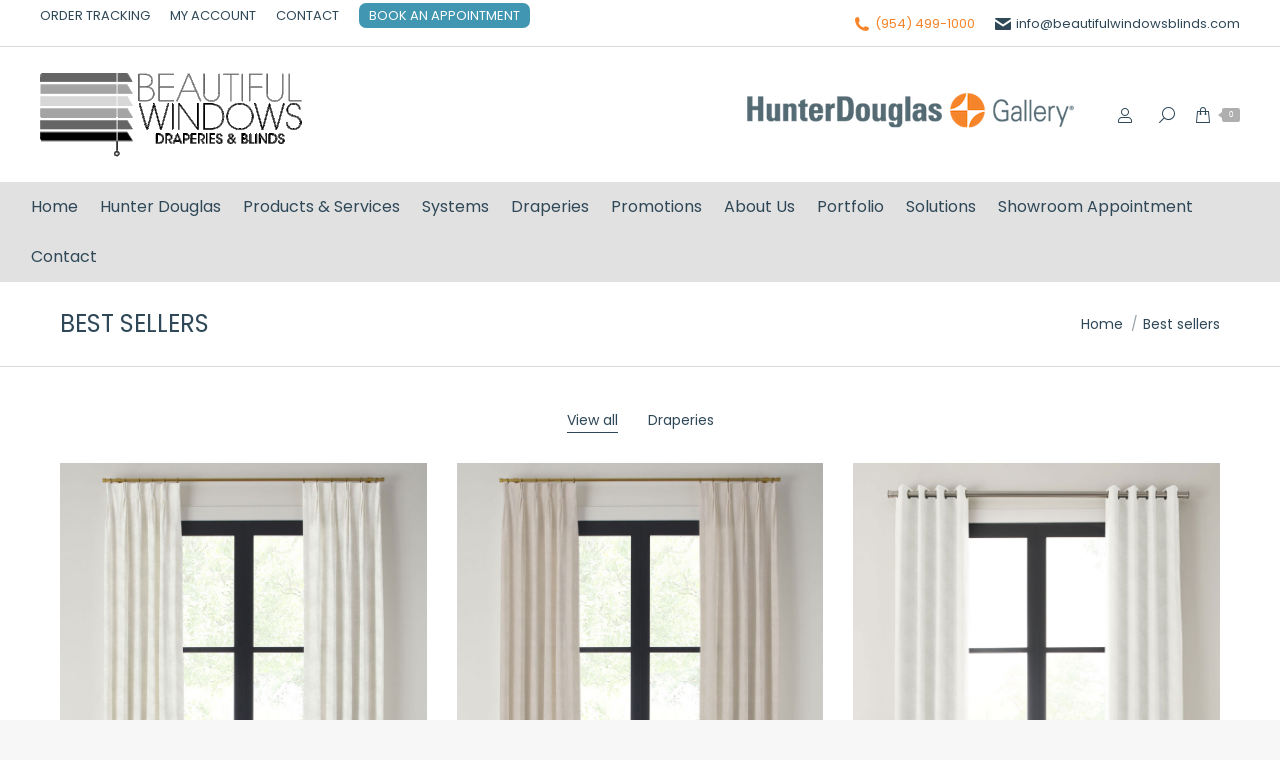

--- FILE ---
content_type: text/html; charset=UTF-8
request_url: https://www.beautifulwindowsblinds.com/best-sellers/
body_size: 29892
content:
<!DOCTYPE html>
<!--[if !(IE 6) | !(IE 7) | !(IE 8)  ]><!-->
<html lang="en-US" class="no-js">
<!--<![endif]-->
<head>
	<meta charset="UTF-8" />
		<meta name="viewport" content="width=device-width, initial-scale=1, maximum-scale=1, user-scalable=0">
		<meta name="theme-color" content="#afafaf"/>	<link rel="profile" href="https://gmpg.org/xfn/11" />
	<link rel="stylesheet" href="https://maxcdn.bootstrapcdn.com/font-awesome/4.5.0/css/font-awesome.min.css">
	        <script type="text/javascript">
            if (/Android|webOS|iPhone|iPad|iPod|BlackBerry|IEMobile|Opera Mini/i.test(navigator.userAgent)) {
                var originalAddEventListener = EventTarget.prototype.addEventListener,
                    oldWidth = window.innerWidth;

                EventTarget.prototype.addEventListener = function (eventName, eventHandler, useCapture) {
                    if (eventName === "resize") {
                        originalAddEventListener.call(this, eventName, function (event) {
                            if (oldWidth === window.innerWidth) {
                                return;
                            }
                            else if (oldWidth !== window.innerWidth) {
                                oldWidth = window.innerWidth;
                            }
                            if (eventHandler.handleEvent) {
                                eventHandler.handleEvent.call(this, event);
                            }
                            else {
                                eventHandler.call(this, event);
                            };
                        }, useCapture);
                    }
                    else {
                        originalAddEventListener.call(this, eventName, eventHandler, useCapture);
                    };
                };
            };
        </script>
		<title>Best sellers</title>

<!-- All In One SEO Pack 3.7.1ob_start_detected [-1,-1] -->
<script type="application/ld+json" class="aioseop-schema">{"@context":"https://schema.org","@graph":[{"@type":"Organization","@id":"https://www.beautifulwindowsblinds.com/#organization","url":"https://www.beautifulwindowsblinds.com/","name":"Beautiful Windows Blinds","sameAs":[]},{"@type":"WebSite","@id":"https://www.beautifulwindowsblinds.com/#website","url":"https://www.beautifulwindowsblinds.com/","name":"Beautiful Windows Blinds","publisher":{"@id":"https://www.beautifulwindowsblinds.com/#organization"},"potentialAction":{"@type":"SearchAction","target":"https://www.beautifulwindowsblinds.com/?s={search_term_string}","query-input":"required name=search_term_string"}},{"@type":"WebPage","@id":"https://www.beautifulwindowsblinds.com/best-sellers/#webpage","url":"https://www.beautifulwindowsblinds.com/best-sellers/","inLanguage":"en-US","name":"Best sellers","isPartOf":{"@id":"https://www.beautifulwindowsblinds.com/#website"},"breadcrumb":{"@id":"https://www.beautifulwindowsblinds.com/best-sellers/#breadcrumblist"},"datePublished":"2019-12-17T12:39:24-05:00","dateModified":"2022-10-07T14:32:43-04:00"},{"@type":"BreadcrumbList","@id":"https://www.beautifulwindowsblinds.com/best-sellers/#breadcrumblist","itemListElement":[{"@type":"ListItem","position":1,"item":{"@type":"WebPage","@id":"https://www.beautifulwindowsblinds.com/","url":"https://www.beautifulwindowsblinds.com/","name":"Custom Window Blinds Davie, FL - Beautiful Windows Blinds"}},{"@type":"ListItem","position":2,"item":{"@type":"WebPage","@id":"https://www.beautifulwindowsblinds.com/best-sellers/","url":"https://www.beautifulwindowsblinds.com/best-sellers/","name":"Best sellers"}}]}]}</script>
<link rel="canonical" href="https://www.beautifulwindowsblinds.com/best-sellers/" />
<!-- All In One SEO Pack -->
<link rel='dns-prefetch' href='//www.google.com' />
<link rel='dns-prefetch' href='//fonts.googleapis.com' />
<link rel='dns-prefetch' href='//s.w.org' />
<link rel="alternate" type="application/rss+xml" title="Beautiful Windows Blinds &raquo; Feed" href="https://www.beautifulwindowsblinds.com/feed/" />
<link rel="alternate" type="application/rss+xml" title="Beautiful Windows Blinds &raquo; Comments Feed" href="https://www.beautifulwindowsblinds.com/comments/feed/" />
		<script type="text/javascript">
			window._wpemojiSettings = {"baseUrl":"https:\/\/s.w.org\/images\/core\/emoji\/12.0.0-1\/72x72\/","ext":".png","svgUrl":"https:\/\/s.w.org\/images\/core\/emoji\/12.0.0-1\/svg\/","svgExt":".svg","source":{"concatemoji":"https:\/\/www.beautifulwindowsblinds.com\/wp-includes\/js\/wp-emoji-release.min.js?ver=ddb9d871dfb9764a0a044c65a9a142e1"}};
			!function(e,a,t){var n,r,o,i=a.createElement("canvas"),p=i.getContext&&i.getContext("2d");function s(e,t){var a=String.fromCharCode;p.clearRect(0,0,i.width,i.height),p.fillText(a.apply(this,e),0,0);e=i.toDataURL();return p.clearRect(0,0,i.width,i.height),p.fillText(a.apply(this,t),0,0),e===i.toDataURL()}function c(e){var t=a.createElement("script");t.src=e,t.defer=t.type="text/javascript",a.getElementsByTagName("head")[0].appendChild(t)}for(o=Array("flag","emoji"),t.supports={everything:!0,everythingExceptFlag:!0},r=0;r<o.length;r++)t.supports[o[r]]=function(e){if(!p||!p.fillText)return!1;switch(p.textBaseline="top",p.font="600 32px Arial",e){case"flag":return s([127987,65039,8205,9895,65039],[127987,65039,8203,9895,65039])?!1:!s([55356,56826,55356,56819],[55356,56826,8203,55356,56819])&&!s([55356,57332,56128,56423,56128,56418,56128,56421,56128,56430,56128,56423,56128,56447],[55356,57332,8203,56128,56423,8203,56128,56418,8203,56128,56421,8203,56128,56430,8203,56128,56423,8203,56128,56447]);case"emoji":return!s([55357,56424,55356,57342,8205,55358,56605,8205,55357,56424,55356,57340],[55357,56424,55356,57342,8203,55358,56605,8203,55357,56424,55356,57340])}return!1}(o[r]),t.supports.everything=t.supports.everything&&t.supports[o[r]],"flag"!==o[r]&&(t.supports.everythingExceptFlag=t.supports.everythingExceptFlag&&t.supports[o[r]]);t.supports.everythingExceptFlag=t.supports.everythingExceptFlag&&!t.supports.flag,t.DOMReady=!1,t.readyCallback=function(){t.DOMReady=!0},t.supports.everything||(n=function(){t.readyCallback()},a.addEventListener?(a.addEventListener("DOMContentLoaded",n,!1),e.addEventListener("load",n,!1)):(e.attachEvent("onload",n),a.attachEvent("onreadystatechange",function(){"complete"===a.readyState&&t.readyCallback()})),(n=t.source||{}).concatemoji?c(n.concatemoji):n.wpemoji&&n.twemoji&&(c(n.twemoji),c(n.wpemoji)))}(window,document,window._wpemojiSettings);
		</script>
		<style type="text/css">
img.wp-smiley,
img.emoji {
	display: inline !important;
	border: none !important;
	box-shadow: none !important;
	height: 1em !important;
	width: 1em !important;
	margin: 0 .07em !important;
	vertical-align: -0.1em !important;
	background: none !important;
	padding: 0 !important;
}
</style>
	<link rel='stylesheet' id='wp-block-library-css'  href='https://www.beautifulwindowsblinds.com/wp-includes/css/dist/block-library/style.min.css?ver=ddb9d871dfb9764a0a044c65a9a142e1' type='text/css' media='all' />
<link rel='stylesheet' id='wp-block-library-theme-css'  href='https://www.beautifulwindowsblinds.com/wp-includes/css/dist/block-library/theme.min.css?ver=ddb9d871dfb9764a0a044c65a9a142e1' type='text/css' media='all' />
<link rel='stylesheet' id='wc-block-style-css'  href='https://www.beautifulwindowsblinds.com/wp-content/plugins/woocommerce/assets/css/blocks/style.css?ver=3.6.0' type='text/css' media='all' />
<link rel='stylesheet' id='wapf-frontend-css-css'  href='https://www.beautifulwindowsblinds.com/wp-content/plugins/advanced-product-fields-for-woocommerce/assets/css/frontend.min.css?ver=1.3.3' type='text/css' media='all' />
<link rel='stylesheet' id='contact-form-7-css'  href='https://www.beautifulwindowsblinds.com/wp-content/plugins/contact-form-7/includes/css/styles.css?ver=5.3' type='text/css' media='all' />
<style id='contact-form-7-inline-css' type='text/css'>
.wpcf7 .wpcf7-recaptcha iframe {margin-bottom: 0;}.wpcf7 .wpcf7-recaptcha[data-align="center"] > div {margin: 0 auto;}.wpcf7 .wpcf7-recaptcha[data-align="right"] > div {margin: 0 0 0 auto;}
</style>
<link rel='stylesheet' id='rs-plugin-settings-css'  href='https://www.beautifulwindowsblinds.com/wp-content/plugins/revslider/public/assets/css/rs6.css?ver=6.2.23' type='text/css' media='all' />
<style id='rs-plugin-settings-inline-css' type='text/css'>
#rs-demo-id {}
</style>
<style id='woocommerce-inline-inline-css' type='text/css'>
.woocommerce form .form-row .required { visibility: visible; }
</style>
<link rel='stylesheet' id='wpcf7-redirect-script-frontend-css'  href='https://www.beautifulwindowsblinds.com/wp-content/plugins/wpcf7-redirect/build/css/wpcf7-redirect-frontend.min.css?ver=ddb9d871dfb9764a0a044c65a9a142e1' type='text/css' media='all' />
<link rel='stylesheet' id='pmfcf-sweetalert2-style-css'  href='https://www.beautifulwindowsblinds.com/wp-content/plugins/popup-message-contact-form-7/css/sweetalert2.min.css?ver=ddb9d871dfb9764a0a044c65a9a142e1' type='text/css' media='all' />
<link rel='stylesheet' id='pmfcf-style-css'  href='https://www.beautifulwindowsblinds.com/wp-content/plugins/popup-message-contact-form-7/css/style.css?ver=ddb9d871dfb9764a0a044c65a9a142e1' type='text/css' media='all' />
<link rel='stylesheet' id='tinvwl-css'  href='https://www.beautifulwindowsblinds.com/wp-content/plugins/ti-woocommerce-wishlist/assets/css/public.min.css?ver=1.21.8' type='text/css' media='all' />
<link rel='stylesheet' id='style-css-css'  href='https://www.beautifulwindowsblinds.com/wp-content/themes/dt-the7-child/assets/css/style.css?ver=1768823263' type='text/css' media='all' />
<link rel='stylesheet' id='boot-css-css'  href='https://www.beautifulwindowsblinds.com/wp-content/themes/dt-the7-child/assets/css/bootstrap.min.css?ver=1768823263' type='text/css' media='all' />
<link rel='stylesheet' id='the7-fontello-css'  href='https://www.beautifulwindowsblinds.com/wp-content/themes/dt-the7/fonts/fontello/css/fontello.min.css?ver=8.8.1' type='text/css' media='all' />
<link rel='stylesheet' id='js_composer_front-css'  href='https://www.beautifulwindowsblinds.com/wp-content/plugins/js_composer/assets/css/js_composer.min.css?ver=6.4.1' type='text/css' media='all' />
<link rel='stylesheet' id='woo-variation-swatches-css'  href='https://www.beautifulwindowsblinds.com/wp-content/plugins/woo-variation-swatches/assets/css/frontend.min.css?ver=1.0.85' type='text/css' media='all' />
<style id='woo-variation-swatches-inline-css' type='text/css'>
.variable-item:not(.radio-variable-item) { width : 30px; height : 30px; } .wvs-style-squared .button-variable-item { min-width : 30px; } .button-variable-item span { font-size : 16px; }
</style>
<link rel='stylesheet' id='woo-variation-swatches-theme-override-css'  href='https://www.beautifulwindowsblinds.com/wp-content/plugins/woo-variation-swatches/assets/css/wvs-theme-override.min.css?ver=1.0.85' type='text/css' media='all' />
<link rel='stylesheet' id='woo-variation-swatches-tooltip-css'  href='https://www.beautifulwindowsblinds.com/wp-content/plugins/woo-variation-swatches/assets/css/frontend-tooltip.min.css?ver=1.0.85' type='text/css' media='all' />
<style id='woo-variation-swatches-tooltip-inline-css' type='text/css'>

				
				.variable-items-wrapper .image-tooltip-wrapper{
				 border-color: rgba(51, 51, 51, 0.9) !important;
                 background-color: rgba(51, 51, 51, 0.9) !important;
				}
				.variable-items-wrapper .image-tooltip-wrapper:after{
                 border-top-color: rgba(51, 51, 51, 0.9) !important;
				}
				
				.variable-items-wrapper [data-wvstooltip]:before {
				 background-color: rgba(51, 51, 51, 0.9) !important;
				 color: #ffffff !important;;
				 }
				.variable-items-wrapper [data-wvstooltip]:after {
				border-top-color: rgba(51, 51, 51, 0.9) !important;
				}
               
</style>
<link rel='stylesheet' id='dt-web-fonts-css'  href='https://fonts.googleapis.com/css?family=Poppins:400,600,700|Roboto:400,600,700|Open+Sans:400,600,700' type='text/css' media='all' />
<link rel='stylesheet' id='dt-main-css'  href='https://www.beautifulwindowsblinds.com/wp-content/themes/dt-the7/css/main.min.css?ver=8.8.1' type='text/css' media='all' />
<link rel='stylesheet' id='the7-font-css'  href='https://www.beautifulwindowsblinds.com/wp-content/themes/dt-the7/fonts/icomoon-the7-font/icomoon-the7-font.min.css?ver=8.8.1' type='text/css' media='all' />
<link rel='stylesheet' id='the7-core-css'  href='https://www.beautifulwindowsblinds.com/wp-content/plugins/dt-the7-core/assets/css/post-type.min.css?ver=2.5.4' type='text/css' media='all' />
<link rel='stylesheet' id='woo-variation-swatches-pro-css'  href='https://www.beautifulwindowsblinds.com/wp-content/plugins/woo-variation-swatches-pro/assets/css/frontend-pro.min.css?ver=1.0.35' type='text/css' media='all' />
<style id='woo-variation-swatches-pro-inline-css' type='text/css'>

    .wvs-archive-variation-wrapper .variable-item:not(.radio-variable-item) {
        width  : 30px;
        height : 30px;
        }

    .wvs-archive-variation-wrapper .variable-items-wrapper.squared .button-variable-item,
    .variable-items-wrapper.squared .button-variable-item {
        min-width : 30px;
        }

    .wvs-archive-variation-wrapper .button-variable-item span {
        font-size : 16px;
        }

    .woo-variation-swatches-style-squared .button-variable-wrapper.rounded .button-variable-item {
        width : 30px !important;
        }

    .wvs-large-variable-wrapper .variable-item:not(.radio-variable-item) {
        width  : 40px;
        height : 40px;
        }

    .woo-variation-swatches-style-squared .wvs-large-variable-wrapper .button-variable-item {
        min-width : 40px;
        }

    .wvs-large-variable-wrapper .button-variable-item span {
        font-size : 16px;
        }

    .woo-variation-swatches-stylesheet-enabled.woo-variation-swatches-style-squared .button-variable-wrapper.rounded.wvs-large-variable-wrapper .button-variable-item {
        width : 40px !important;
        }

    .woo-variation-swatches-stylesheet-enabled .variable-items-wrapper .variable-item:not(.radio-variable-item) {
        box-shadow : 0 0 0 1px rgba(0, 0, 0, 0.3) !important;
        }

    .woo-variation-swatches-stylesheet-enabled .variable-items-wrapper .button-variable-item span,
    .woo-variation-swatches-stylesheet-enabled .variable-items-wrapper .radio-variable-item label,
    .woo-variation-swatches-stylesheet-enabled .wvs-archive-variation-wrapper .reset_variations a {
        color : #000000 !important;
        }

    .woo-variation-swatches-stylesheet-enabled .variable-items-wrapper .variable-item:not(.radio-variable-item) {
        background-color : #FFFFFF !important;
        }

    .woo-variation-swatches-stylesheet-enabled .variable-items-wrapper .button-variable-item.selected span,
    .woo-variation-swatches-stylesheet-enabled .variable-items-wrapper .radio-variable-item.selected label {
        color : #000000 !important;
        }

    .woo-variation-swatches-stylesheet-enabled .variable-items-wrapper .variable-item:not(.radio-variable-item).selected {
        background-color : #FFFFFF !important;
        }

    .woo-variation-swatches-stylesheet-enabled .variable-items-wrapper .variable-item:not(.radio-variable-item).selected {
        box-shadow : 0 0 0 2px #000000 !important;
        }

    .woo-variation-swatches-stylesheet-enabled .variable-items-wrapper .variable-item:not(.radio-variable-item):hover,
    .woo-variation-swatches-stylesheet-enabled .variable-items-wrapper .variable-item:not(.radio-variable-item).selected:hover {
        box-shadow : 0 0 0 3px #000000 !important;
        }

    .woo-variation-swatches-stylesheet-enabled .variable-items-wrapper .button-variable-item:hover span,
    .woo-variation-swatches-stylesheet-enabled .variable-items-wrapper .button-variable-item.selected:hover span,
    .woo-variation-swatches-stylesheet-enabled .variable-items-wrapper .radio-variable-item:hover label,
    .woo-variation-swatches-stylesheet-enabled .variable-items-wrapper .radio-variable-item.selected:hover label {
        color : #000000 !important;
        }

    .woo-variation-swatches-stylesheet-enabled .variable-items-wrapper .variable-item:not(.radio-variable-item):hover,
    .woo-variation-swatches-stylesheet-enabled .variable-items-wrapper .variable-item:not(.radio-variable-item).selected:hover {
        background-color : #FFFFFF !important;
        }

</style>
<link rel='stylesheet' id='woo-variation-swatches-pro-theme-override-css'  href='https://www.beautifulwindowsblinds.com/wp-content/plugins/woo-variation-swatches-pro/assets/css/wvs-pro-theme-override.min.css?ver=1.0.35' type='text/css' media='all' />
<link rel='stylesheet' id='dt-custom-css'  href='https://www.beautifulwindowsblinds.com/wp-content/uploads/the7-css/custom.css?ver=b07071ae737c' type='text/css' media='all' />
<link rel='stylesheet' id='wc-dt-custom-css'  href='https://www.beautifulwindowsblinds.com/wp-content/uploads/the7-css/compatibility/wc-dt-custom.css?ver=b07071ae737c' type='text/css' media='all' />
<link rel='stylesheet' id='dt-media-css'  href='https://www.beautifulwindowsblinds.com/wp-content/uploads/the7-css/media.css?ver=b07071ae737c' type='text/css' media='all' />
<link rel='stylesheet' id='the7-mega-menu-css'  href='https://www.beautifulwindowsblinds.com/wp-content/uploads/the7-css/mega-menu.css?ver=b07071ae737c' type='text/css' media='all' />
<link rel='stylesheet' id='the7-elements-albums-portfolio-css'  href='https://www.beautifulwindowsblinds.com/wp-content/uploads/the7-css/the7-elements-albums-portfolio.css?ver=b07071ae737c' type='text/css' media='all' />
<link rel='stylesheet' id='the7-elements-css'  href='https://www.beautifulwindowsblinds.com/wp-content/uploads/the7-css/post-type-dynamic.css?ver=b07071ae737c' type='text/css' media='all' />
<link rel='stylesheet' id='style-css'  href='https://www.beautifulwindowsblinds.com/wp-content/themes/dt-the7-child/style.css?ver=8.8.1' type='text/css' media='all' />
<link rel='stylesheet' id='wpdevelop-bts-css'  href='https://www.beautifulwindowsblinds.com/wp-content/plugins/booking/assets/libs/bootstrap-css/css/bootstrap.css?ver=3.3.5.1' type='text/css' media='all' />
<link rel='stylesheet' id='wpdevelop-bts-theme-css'  href='https://www.beautifulwindowsblinds.com/wp-content/plugins/booking/assets/libs/bootstrap-css/css/bootstrap-theme.css?ver=3.3.5.1' type='text/css' media='all' />
<link rel='stylesheet' id='wpbc-tippy-popover-css'  href='https://www.beautifulwindowsblinds.com/wp-content/plugins/booking/assets/libs/tippy.js/themes/wpbc-tippy-popover.css?ver=6.3.7' type='text/css' media='all' />
<link rel='stylesheet' id='wpbc-tippy-times-css'  href='https://www.beautifulwindowsblinds.com/wp-content/plugins/booking/assets/libs/tippy.js/themes/wpbc-tippy-times.css?ver=6.3.7' type='text/css' media='all' />
<link rel='stylesheet' id='wpbc-material-design-icons-css'  href='https://www.beautifulwindowsblinds.com/wp-content/plugins/booking/assets/libs/material-design-icons/material-design-icons.css?ver=4.0.0' type='text/css' media='all' />
<link rel='stylesheet' id='wpbc-time_picker-css'  href='https://www.beautifulwindowsblinds.com/wp-content/plugins/booking/css/wpbc_time-selector.css?ver=9.6' type='text/css' media='all' />
<link rel='stylesheet' id='wpbc-time_picker-skin-css'  href='https://www.beautifulwindowsblinds.com/wp-content/plugins/booking/css/time_picker_skins/grey.css?ver=9.6' type='text/css' media='all' />
<link rel='stylesheet' id='wpbc-client-pages-css'  href='https://www.beautifulwindowsblinds.com/wp-content/plugins/booking/css/client.css?ver=9.6' type='text/css' media='all' />
<link rel='stylesheet' id='wpbc-calendar-css'  href='https://www.beautifulwindowsblinds.com/wp-content/plugins/booking/css/calendar.css?ver=9.6' type='text/css' media='all' />
<link rel='stylesheet' id='wpbc-calendar-skin-css'  href='https://www.beautifulwindowsblinds.com/wp-content/plugins/booking/css/skins/traditional.css?ver=9.6' type='text/css' media='all' />
<link rel='stylesheet' id='wpbc-flex-timeline-css'  href='https://www.beautifulwindowsblinds.com/wp-content/plugins/booking/core/timeline/v2/css/timeline_v2.css?ver=9.6' type='text/css' media='all' />
<link rel='stylesheet' id='wpbc-flex-timeline-skin-css'  href='https://www.beautifulwindowsblinds.com/wp-content/plugins/booking/core/timeline/v2/css/timeline_skin_v2.css?ver=9.6' type='text/css' media='all' />
<script type="text/template" id="tmpl-variation-template">
	<div class="woocommerce-variation-description">{{{ data.variation.variation_description }}}</div>
	<div class="woocommerce-variation-price">{{{ data.variation.price_html }}}</div>
	<div class="woocommerce-variation-availability">{{{ data.variation.availability_html }}}</div>
</script>
<script type="text/template" id="tmpl-unavailable-variation-template">
	<p>Sorry, this product is unavailable. Please choose a different combination.</p>
</script>

<script type="text/template" id="tmpl-wvs-variation-template">
    {{{ data.price_html }}}
    <div class="woocommerce-variation-availability">{{{ data.variation.availability_html }}}</div>
</script>
<script type='text/javascript' src='https://www.beautifulwindowsblinds.com/wp-includes/js/jquery/jquery.js?ver=1.12.4-wp'></script>
<script type='text/javascript' src='https://www.beautifulwindowsblinds.com/wp-includes/js/jquery/jquery-migrate.min.js?ver=1.4.1'></script>
<script type='text/javascript' src='https://www.beautifulwindowsblinds.com/wp-content/plugins/revslider/public/assets/js/rbtools.min.js?ver=6.2.23'></script>
<script type='text/javascript' src='https://www.beautifulwindowsblinds.com/wp-content/plugins/revslider/public/assets/js/rs6.min.js?ver=6.2.23'></script>
<script type='text/javascript' src='https://www.beautifulwindowsblinds.com/wp-content/plugins/woocommerce/assets/js/jquery-blockui/jquery.blockUI.min.js?ver=2.70'></script>
<script type='text/javascript'>
/* <![CDATA[ */
var wc_add_to_cart_params = {"ajax_url":"\/wp-admin\/admin-ajax.php","wc_ajax_url":"\/?wc-ajax=%%endpoint%%","i18n_view_cart":"View cart","cart_url":"https:\/\/www.beautifulwindowsblinds.com\/shop\/cart\/","is_cart":"","cart_redirect_after_add":"yes"};
/* ]]> */
</script>
<script type='text/javascript' src='https://www.beautifulwindowsblinds.com/wp-content/plugins/woocommerce/assets/js/frontend/add-to-cart.min.js?ver=3.6.0'></script>
<script type='text/javascript' src='https://www.beautifulwindowsblinds.com/wp-content/plugins/js_composer/assets/js/vendors/woocommerce-add-to-cart.js?ver=6.4.1'></script>
<script type='text/javascript' src='https://www.beautifulwindowsblinds.com/wp-content/plugins/popup-message-contact-form-7/js/popupscript.js?ver=ddb9d871dfb9764a0a044c65a9a142e1'></script>
<script type='text/javascript' src='https://www.beautifulwindowsblinds.com/wp-content/plugins/popup-message-contact-form-7/js/sweetalert2.all.min.js?ver=ddb9d871dfb9764a0a044c65a9a142e1'></script>
<script type='text/javascript' src='https://www.beautifulwindowsblinds.com/wp-content/plugins/popup-message-contact-form-7/js/jscolor.js?ver=ddb9d871dfb9764a0a044c65a9a142e1'></script>
<script type='text/javascript' src='https://www.beautifulwindowsblinds.com/wp-includes/js/underscore.min.js?ver=1.8.3'></script>
<script type='text/javascript'>
/* <![CDATA[ */
var _wpUtilSettings = {"ajax":{"url":"\/wp-admin\/admin-ajax.php"}};
/* ]]> */
</script>
<script type='text/javascript' src='https://www.beautifulwindowsblinds.com/wp-includes/js/wp-util.min.js?ver=ddb9d871dfb9764a0a044c65a9a142e1'></script>
<script type='text/javascript'>
/* <![CDATA[ */
var woo_variation_swatches_options = {"is_product_page":"","archive_image_selector":".wp-post-image","archive_add_to_cart_select_options":"","archive_add_to_cart_text":"","archive_product_wrapper":".wvs-pro-product","archive_add_to_cart_button_selector":"","is_archive_ajax_add_to_cart":"1","enable_catalog_mode":"1","catalog_mode_event":"click","catalog_mode_attribute":"attribute_pa_drapery-panel-width","enable_single_variation_preview":"1","enable_single_variation_preview_archive":"","single_variation_preview_attribute":"pa_pacific-linen","enable_linkable_variation_url":"","wc_bundles_enabled":""};
/* ]]> */
</script>
<script type='text/javascript' defer src='https://www.beautifulwindowsblinds.com/wp-content/plugins/woo-variation-swatches/assets/js/frontend.min.js?ver=1.0.85'></script>
<script type='text/javascript'>
/* <![CDATA[ */
var dtLocal = {"themeUrl":"https:\/\/www.beautifulwindowsblinds.com\/wp-content\/themes\/dt-the7","passText":"To view this protected post, enter the password below:","moreButtonText":{"loading":"Loading...","loadMore":"Load more"},"postID":"485","ajaxurl":"https:\/\/www.beautifulwindowsblinds.com\/wp-admin\/admin-ajax.php","REST":{"baseUrl":"https:\/\/www.beautifulwindowsblinds.com\/wp-json\/the7\/v1","endpoints":{"sendMail":"\/send-mail"}},"contactMessages":{"required":"One or more fields have an error. Please check and try again.","terms":"Please accept the privacy policy.","fillTheCaptchaError":"Please, fill the captcha."},"captchaSiteKey":"","ajaxNonce":"4fcfecf2da","pageData":{"type":"page","template":"page","layout":null},"themeSettings":{"smoothScroll":"off","lazyLoading":false,"accentColor":{"mode":"solid","color":"#afafaf"},"desktopHeader":{"height":130},"ToggleCaptionEnabled":"disabled","ToggleCaption":"Navigation","floatingHeader":{"showAfter":94,"showMenu":true,"height":70,"logo":{"showLogo":true,"html":"<img class=\" preload-me\" src=\"https:\/\/www.beautifulwindowsblinds.com\/wp-content\/uploads\/2020\/08\/windows-logo.gif\" srcset=\"https:\/\/www.beautifulwindowsblinds.com\/wp-content\/uploads\/2020\/08\/windows-logo.gif 282w, https:\/\/www.beautifulwindowsblinds.com\/wp-content\/uploads\/2020\/08\/windows-logo.gif 282w\" width=\"282\" height=\"115\"   sizes=\"282px\" alt=\"Beautiful Windows Blinds\" \/>","url":"https:\/\/www.beautifulwindowsblinds.com\/"}},"topLine":{"floatingTopLine":{"logo":{"showLogo":false,"html":""}}},"mobileHeader":{"firstSwitchPoint":1025,"secondSwitchPoint":767,"firstSwitchPointHeight":60,"secondSwitchPointHeight":60,"mobileToggleCaptionEnabled":"disabled","mobileToggleCaption":"Menu"},"stickyMobileHeaderFirstSwitch":{"logo":{"html":"<img class=\" preload-me\" src=\"https:\/\/www.beautifulwindowsblinds.com\/wp-content\/uploads\/2020\/08\/windows-logo.gif\" srcset=\"https:\/\/www.beautifulwindowsblinds.com\/wp-content\/uploads\/2020\/08\/windows-logo.gif 282w, https:\/\/www.beautifulwindowsblinds.com\/wp-content\/uploads\/2020\/08\/windows-logo.gif 282w\" width=\"282\" height=\"115\"   sizes=\"282px\" alt=\"Beautiful Windows Blinds\" \/>"}},"stickyMobileHeaderSecondSwitch":{"logo":{"html":"<img class=\" preload-me\" src=\"https:\/\/www.beautifulwindowsblinds.com\/wp-content\/uploads\/2020\/08\/windows-logo.gif\" srcset=\"https:\/\/www.beautifulwindowsblinds.com\/wp-content\/uploads\/2020\/08\/windows-logo.gif 282w, https:\/\/www.beautifulwindowsblinds.com\/wp-content\/uploads\/2020\/08\/windows-logo.gif 282w\" width=\"282\" height=\"115\"   sizes=\"282px\" alt=\"Beautiful Windows Blinds\" \/>"}},"content":{"textColor":"#5c6174","headerColor":"#2f4858"},"sidebar":{"switchPoint":992},"boxedWidth":"1280px","stripes":{"stripe1":{"textColor":"#787d85","headerColor":"#3b3f4a"},"stripe2":{"textColor":"#8b9199","headerColor":"#ffffff"},"stripe3":{"textColor":"#ffffff","headerColor":"#ffffff"}}},"VCMobileScreenWidth":"778","wcCartFragmentHash":"720b90f3ee6f8226983b7dceaf90f72c"};
var dtShare = {"shareButtonText":{"facebook":"Share on Facebook","twitter":"Tweet","pinterest":"Pin it","linkedin":"Share on Linkedin","whatsapp":"Share on Whatsapp"},"overlayOpacity":"85"};
/* ]]> */
</script>
<script type='text/javascript' src='https://www.beautifulwindowsblinds.com/wp-content/themes/dt-the7/js/above-the-fold.min.js?ver=8.8.1'></script>
<script type='text/javascript'>
/* <![CDATA[ */
var wc_add_to_cart_variation_params = {"wc_ajax_url":"\/?wc-ajax=%%endpoint%%","i18n_no_matching_variations_text":"Sorry, no products matched your selection. Please choose a different combination.","i18n_make_a_selection_text":"Please select some product options before adding this product to your cart.","i18n_unavailable_text":"Sorry, this product is unavailable. Please choose a different combination.","ajax_url":"\/wp-admin\/admin-ajax.php","i18n_view_cart":"View cart","i18n_add_to_cart":"Add to cart","i18n_select_options":"Select options","cart_url":"https:\/\/www.beautifulwindowsblinds.com\/shop\/cart\/","is_cart":"","cart_redirect_after_add":"yes","enable_ajax_add_to_cart":"yes"};
/* ]]> */
</script>
<script type='text/javascript' defer src='https://www.beautifulwindowsblinds.com/wp-content/plugins/woo-variation-swatches-pro/assets/js/add-to-cart-variation.min.js?ver=1.0.35'></script>
<script type='text/javascript'>
/* <![CDATA[ */
var wpbcg = {"time_disable_modes":["single"]};
var wpbc_global1 = {"wpbc_ajaxurl":"https:\/\/www.beautifulwindowsblinds.com\/wp-admin\/admin-ajax.php","wpdev_bk_plugin_url":"https:\/\/www.beautifulwindowsblinds.com\/wp-content\/plugins\/booking","wpbc_today":"[2026,1,19,6,47]","visible_booking_id_on_page":"[]","booking_max_monthes_in_calendar":"2y","user_unavilable_days":"[0,999]","wpdev_bk_edit_id_hash":"","wpdev_bk_plugin_filename":"wpdev-booking.php","bk_days_selection_mode":"single","wpdev_bk_personal":"0","block_some_dates_from_today":"0","message_verif_requred":"This field is required","message_verif_requred_for_check_box":"This checkbox must be checked","message_verif_requred_for_radio_box":"At least one option must be selected","message_verif_emeil":"Incorrect email field","message_verif_same_emeil":"Your emails do not match","message_verif_selectdts":"Please, select booking date(s) at Calendar.","parent_booking_resources":"[]","new_booking_title":"Thank you for your online booking.  We will send confirmation of your booking as soon as possible.","new_booking_title_time":"5000","type_of_thank_you_message":"page","thank_you_page_URL":"https:\/\/www.beautifulwindowsblinds.com\/appointment-thank-you","is_am_pm_inside_time":"true","is_booking_used_check_in_out_time":"false","wpbc_active_locale":"en_US","wpbc_message_processing":"Processing","wpbc_message_deleting":"Deleting","wpbc_message_updating":"Updating","wpbc_message_saving":"Saving","message_checkinouttime_error":"Error! Please reset your check-in\/check-out dates above.","message_starttime_error":"Start Time is invalid. The date or time may be booked, or already in the past! Please choose another date or time.","message_endtime_error":"End Time is invalid. The date or time may be booked, or already in the past. The End Time may also be earlier that the start time, if only 1 day was selected! Please choose another date or time.","message_rangetime_error":"The time(s) may be booked, or already in the past!","message_durationtime_error":"The time(s) may be booked, or already in the past!","bk_highlight_timeslot_word":"Booked Times:"};
/* ]]> */
</script>
<script type='text/javascript' src='https://www.beautifulwindowsblinds.com/wp-content/plugins/booking/js/wpbc_vars.js?ver=9.6'></script>
<script type='text/javascript' src='https://www.beautifulwindowsblinds.com/wp-content/plugins/booking/assets/libs/popper/popper.js?ver=2.11.2'></script>
<script type='text/javascript' src='https://www.beautifulwindowsblinds.com/wp-content/plugins/booking/assets/libs/tippy.js/dist/tippy-bundle.umd.js?ver=6.3.7'></script>
<script type='text/javascript' src='https://www.beautifulwindowsblinds.com/wp-content/plugins/booking/js/datepick/jquery.datepick.wpbc.9.0.js?ver=9.0'></script>
<script type='text/javascript' src='https://www.beautifulwindowsblinds.com/wp-content/plugins/booking/js/client.js?ver=9.6'></script>
<script type='text/javascript' src='https://www.beautifulwindowsblinds.com/wp-content/plugins/booking/js/wpbc_times.js?ver=9.6'></script>
<script type='text/javascript' src='https://www.beautifulwindowsblinds.com/wp-content/plugins/booking/js/wpbc_time-selector.js?ver=9.6'></script>
<script type='text/javascript' src='https://www.beautifulwindowsblinds.com/wp-content/plugins/booking/core/timeline/v2/_out/timeline_v2.js?ver=9.6'></script>
<link rel='https://api.w.org/' href='https://www.beautifulwindowsblinds.com/wp-json/' />
<link rel="EditURI" type="application/rsd+xml" title="RSD" href="https://www.beautifulwindowsblinds.com/xmlrpc.php?rsd" />
<link rel="wlwmanifest" type="application/wlwmanifest+xml" href="https://www.beautifulwindowsblinds.com/wp-includes/wlwmanifest.xml" /> 

<link rel='shortlink' href='https://www.beautifulwindowsblinds.com/?p=485' />
<link rel="alternate" type="application/json+oembed" href="https://www.beautifulwindowsblinds.com/wp-json/oembed/1.0/embed?url=https%3A%2F%2Fwww.beautifulwindowsblinds.com%2Fbest-sellers%2F" />
<link rel="alternate" type="text/xml+oembed" href="https://www.beautifulwindowsblinds.com/wp-json/oembed/1.0/embed?url=https%3A%2F%2Fwww.beautifulwindowsblinds.com%2Fbest-sellers%2F&#038;format=xml" />
<!-- HFCM by 99 Robots - Snippet # 11: recaptcha -->
<script src="https://www.google.com/recaptcha/api.js" async defer></script>
<!-- /end HFCM by 99 Robots -->
<link rel="preload" as="font" href="/wp-content/themes/dt-the7/fonts/icomoon-the7-font/icomoon-the7-font.ttf?wi57p5" crossorigin="anonymous">
<link rel="preload" as="font" href="//wp-content/themes/dt-the7/fonts/fontello/font/fontello.woff?2136226" crossorigin="anonymous">
<link rel="preload" as="font" href="//wp-content/plugins/revslider/public/assets/fonts/revicons/revicons.woff?5510888" crossorigin="anonymous">
<link rel="preload" as="font" href="https://www.beautifulwindowsblinds.com/wp-content/plugins/js_composer/assets/lib/bower/font-awesome/webfonts/fa-brands-400.woff2" crossorigin="anonymous">
<link rel="preload" as="font" href="https://www.beautifulwindowsblinds.com/wp-content/themes/dt-the7/fonts/fontello/font/fontello.woff?2136226" crossorigin="anonymous">
<link rel="preload" as="font" href="https://www.beautifulwindowsblinds.com/wp-content/plugins/js_composer/assets/lib/bower/font-awesome/webfonts/fa-solid-900.woff2" crossorigin="anonymous">    
    <script type="text/javascript">
        var ajaxurl = 'https://www.beautifulwindowsblinds.com/wp-admin/admin-ajax.php';
    </script>
<meta property="og:site_name" content="Beautiful Windows Blinds" />
<meta property="og:title" content="Best sellers" />
<meta property="og:url" content="https://www.beautifulwindowsblinds.com/best-sellers/" />
<meta property="og:type" content="article" />
	<noscript><style>.woocommerce-product-gallery{ opacity: 1 !important; }</style></noscript>
	<meta name="generator" content="Powered by WPBakery Page Builder - drag and drop page builder for WordPress."/>
<meta name="generator" content="Powered by Slider Revolution 6.2.23 - responsive, Mobile-Friendly Slider Plugin for WordPress with comfortable drag and drop interface." />
<!-- Google Tag Manager -->
<script>(function(w,d,s,l,i){w[l]=w[l]||[];w[l].push({'gtm.start':
new Date().getTime(),event:'gtm.js'});var f=d.getElementsByTagName(s)[0],
j=d.createElement(s),dl=l!='dataLayer'?'&l='+l:'';j.async=true;j.src=
'https://www.googletagmanager.com/gtm.js?id='+i+dl;f.parentNode.insertBefore(j,f);
})(window,document,'script','dataLayer','GTM-P2HNDHQ');</script>
<!-- End Google Tag Manager -->
<style>
.page-id-869 a.author.vcard {
    display: none;
}
</style>
<link rel="icon" href="https://www.beautifulwindowsblinds.com/wp-content/uploads/2020/06/fav-icon.png" type="image/png" sizes="16x16"/><link rel="icon" href="https://www.beautifulwindowsblinds.com/wp-content/uploads/2020/06/fav-icon.png" type="image/png" sizes="32x32"/><link rel="apple-touch-icon" href="https://www.beautifulwindowsblinds.com/wp-content/uploads/2020/06/fav-icon.png"><link rel="apple-touch-icon" sizes="76x76" href="https://www.beautifulwindowsblinds.com/wp-content/uploads/2020/06/fav-icon.png"><link rel="apple-touch-icon" sizes="120x120" href="https://www.beautifulwindowsblinds.com/wp-content/uploads/2020/06/fav-icon.png"><link rel="apple-touch-icon" sizes="152x152" href="https://www.beautifulwindowsblinds.com/wp-content/uploads/2020/06/fav-icon.png"><script type="text/javascript">function setREVStartSize(e){
			//window.requestAnimationFrame(function() {				 
				window.RSIW = window.RSIW===undefined ? window.innerWidth : window.RSIW;	
				window.RSIH = window.RSIH===undefined ? window.innerHeight : window.RSIH;	
				try {								
					var pw = document.getElementById(e.c).parentNode.offsetWidth,
						newh;
					pw = pw===0 || isNaN(pw) ? window.RSIW : pw;
					e.tabw = e.tabw===undefined ? 0 : parseInt(e.tabw);
					e.thumbw = e.thumbw===undefined ? 0 : parseInt(e.thumbw);
					e.tabh = e.tabh===undefined ? 0 : parseInt(e.tabh);
					e.thumbh = e.thumbh===undefined ? 0 : parseInt(e.thumbh);
					e.tabhide = e.tabhide===undefined ? 0 : parseInt(e.tabhide);
					e.thumbhide = e.thumbhide===undefined ? 0 : parseInt(e.thumbhide);
					e.mh = e.mh===undefined || e.mh=="" || e.mh==="auto" ? 0 : parseInt(e.mh,0);		
					if(e.layout==="fullscreen" || e.l==="fullscreen") 						
						newh = Math.max(e.mh,window.RSIH);					
					else{					
						e.gw = Array.isArray(e.gw) ? e.gw : [e.gw];
						for (var i in e.rl) if (e.gw[i]===undefined || e.gw[i]===0) e.gw[i] = e.gw[i-1];					
						e.gh = e.el===undefined || e.el==="" || (Array.isArray(e.el) && e.el.length==0)? e.gh : e.el;
						e.gh = Array.isArray(e.gh) ? e.gh : [e.gh];
						for (var i in e.rl) if (e.gh[i]===undefined || e.gh[i]===0) e.gh[i] = e.gh[i-1];
											
						var nl = new Array(e.rl.length),
							ix = 0,						
							sl;					
						e.tabw = e.tabhide>=pw ? 0 : e.tabw;
						e.thumbw = e.thumbhide>=pw ? 0 : e.thumbw;
						e.tabh = e.tabhide>=pw ? 0 : e.tabh;
						e.thumbh = e.thumbhide>=pw ? 0 : e.thumbh;					
						for (var i in e.rl) nl[i] = e.rl[i]<window.RSIW ? 0 : e.rl[i];
						sl = nl[0];									
						for (var i in nl) if (sl>nl[i] && nl[i]>0) { sl = nl[i]; ix=i;}															
						var m = pw>(e.gw[ix]+e.tabw+e.thumbw) ? 1 : (pw-(e.tabw+e.thumbw)) / (e.gw[ix]);					
						newh =  (e.gh[ix] * m) + (e.tabh + e.thumbh);
					}				
					if(window.rs_init_css===undefined) window.rs_init_css = document.head.appendChild(document.createElement("style"));					
					document.getElementById(e.c).height = newh+"px";
					window.rs_init_css.innerHTML += "#"+e.c+"_wrapper { height: "+newh+"px }";				
				} catch(e){
					console.log("Failure at Presize of Slider:" + e)
				}					   
			//});
		  };</script>
		<style type="text/css" id="wp-custom-css">
			.financing-banner {
    min-height: 550px;
}
.financing-heading {
    background: #0009;
    padding: 20px 0px !IMPORTANT;
    width: 60%;
    margin: 0px auto;
}
.consultation-sec{
	padding: 50px 0px !important;
}
.consultation-sec .vc_col-sm-12 .vc_column-inner {
    padding-top: 0px !IMPORTANT;
}
.consultation-sec h2 {
    padding-bottom: 20px !important;
}
.consultation-btn {
    margin-bottom: 0px !important;
}
.consultation-btn a {
    background: #595959 !important;
    border: 0px !IMPORTANT;
    color: #fff !important;
    border-radius: 0px !important;
	font-size:18px !important;
}
.consultation-btn a:hover{
	background: #000 !important;
}
.special-events-sec {
    padding: 50px 0px !important;
}
.special-events-sec h2 {
    padding-bottom: 40px;
}
.special-events-sec p strong {
    font-size: 30px;
}
.call-btn-more {
    margin-bottom: 50px !important;
}
.call-btn-more a {
    background: #4196b1 !important;
    color: #fff !important;
    border: none !important;
    border-radius: 0px !important;
	font-size:17px !important;
}
.call-btn-more a:hover{
	 background: #000 !important;
}
.twele-month-img img {
    border: 1px solid #4196b1;
    padding: 3px;
}
.interested-banner .vc_col-sm-12 .vc_column-inner {
    padding: 50px 0px !important;
}
.cstm-banner .vc_col-sm-12 .vc_column-inner {
    padding-top: 0px !important;
}
.inner-interested-banner .vc_col-sm-8 .vc_column-inner {
    padding: 0px !important;
}
.inner-interested-banner h2 {
    color: #fff;
}
.inner-interested-banner p {
    color: #fff;
}
.inner-interested-banner .qualified-para {
    font-size: 12px;
}
.inner-interested-banner {
    max-width: 1280px !important;
    padding: 30px 50px !important;
    background: #0005;
    margin: 0px auto !important;
    border-radius: 20px;
}
.financing-btn {
    margin-bottom: 0px !important;
}
.financing-btn a {
    background: #4196b1 !important;
    color: #fff !important;
    border: none !important;
    border-radius: 50px !important;
    font-size: 18px !important;
    transition: 0.5s !important;
}
.financing-btn a:hover{
	background:#000 !important;
}
.book-appointment-btn a {
    background: #4196b1;
    color: #fff !important;
    padding: 3px 10px;
    border-radius: 7px;
    transition: 0.5s;
}
.book-appointment-btn a:hover{
    background: #000;
}
.home .wf-container-main {
    padding-top: 0px;
}
/* Request A Consultation Btn */

.btn-modal-sm{
	background: #f5842a !important;
  border: #f5842a !important;
}


/* Woocommerce Content Below Prod Gallery */
.wc-proceed-to-checkout a {
    margin-bottom: 12px;
}
.below-prod-content{
	  width: 50%;
    text-align: center;
    box-sizing: border-box;
    padding: 0 24px;
    display: inline-block;
    position: absolute;
    left: 0;
	  color: #f5842a;
	  font-size: 20px;
}

@media screen and (min-width: 1367px){
	.below-prod-content{
		top: 30%;
	}
}

@media screen and (min-width: 1101px) and (max-width: 1366px) {
	.below-prod-content{
		top: 25%;
	}
}

@media screen and (min-width: 992px) and (max-width: 1100px) {
	.below-prod-content{
		top: 19%;
	}
}

@media screen and (max-width: 991px){
	.below-prod-content{
		position: relative;
		width: 100%;
	}
}

/* Woocommerce Content Below Prod Gallery */


.sidebar .widget, .sidebar-content .widget, .elementor-widget-sidebar .widget {
    font-size: 12px;
}
#call-out {
    display: none;
}
.post-entry-content {
    background: #E1E1E1 !important;
}
.upwards-line > li > a .menu-item-text:before {
   display:none !important;
}
.POWERVIEW-AUTOMATION .menu-text ,.DUOLITE .menu-text, .TOP-DOWN-BOTTOM-UP .menu-text{
    position: relative;
    margin-bottom: 30px;
}
.POWERVIEW-AUTOMATION .menu-text::before {
    content: 'Natural light: Make the most of it with easy, convenient PowerView® Automation.';
    top: 23px;
    left: 0px;
    width: 87%;
    height: 100%;
    color: #000;
    position: absolute;
    font-size: 11px;
    line-height: 13px;
    text-align: left;
    text-transform: capitalize;
}
.DUOLITE .menu-text::before {
    content: 'This two-shades-in-one system puts privacy and light under your precise control.';
    top: 23px;
    left: 0px;
    width: 87%;
    height: 100%;
    color: #000;
    position: absolute;
    font-size: 11px;
    line-height: 13px;
    text-align: left;
    text-transform: capitalize;
}
.TOP-DOWN-BOTTOM-UP .menu-text::before {
    content: 'Infinite adjustability—operate from top down, bottom up or anywhere in between.';
    top: 23px;
    left: 0px;
    width: 87%;
    height: 100%;
    color: #000;
    position: absolute;
    font-size: 11px;
    line-height: 13px;
    text-align: left;
    text-transform: capitalize;
}
#height-brabr {
    height: 214px;
}
#height-brabr img {
    height: 214px;
}
.custom-menu li {
    margin: 2px 0 0 !important;
}
.View-All-Window-Treatments a {
    font-size: 13px !important;
    font-style: italic !important;
}
.same-logo{
	position:relative;
}
.same-logo:after {
    content: url(https://beautifulwindowsblinds.com/wp-content/uploads/2020/09/hd-gallery-logo.png);
    position: absolute;
    top: 33%;
    left: 252%;
}
.variations select {
    display: inline-block;
    width: 100% !important;
    max-width: 100%;
}
.value {
    width: 96% !important;
}
.price {
    padding-top: 20px;
}

.image-variable-wrapper li {
    width: 133px !important;
    height: 140px !important;
}
.logo-box {
    width: 17% !important;
	padding: 10px 10px 10px 10px !important;
}
.logo-box img {
    width: 67% !important;
    height: 50% !important;
}
.main-nav > li > a {
    margin: 11px !important;
    padding: 4px 0px 4px 0px !important;
}
.variable-items-wrapper.button-variable-wrapper li {
    padding: 22px 10px !important;
}
/**************/
.menu-item-6517 a, .menu-item-6516 a, .menu-item-6515 a, .menu-item-6514 a, .menu-item-6518 a, .menu-item-6519 a, .menu-item-6520 a, .menu-item-6521 a{
    position: relative;
    padding-left: 90px;
    padding-top: 22px;
    font-size: 18px;
	margin-bottom: 20px;
}
.menu-item-6521 a:before {
    content: url(https://beautifulwindowsblinds.com/wp-content/uploads/2020/08/VIGNETTE-1.jpg);
    width: 70px !important;
    height: 70px !important;
    position: absolute;
    top: 0;
    left: 0;
}
.menu-item-6520 a:before {
    content: url(https://beautifulwindowsblinds.com/wp-content/uploads/2020/08/SONNETTE-1.jpg);
    width: 70px !important;
    height: 70px !important;
    position: absolute;
    top: 0;
    left: 0;
}
.menu-item-6519 a:before {
    content: url(https://beautifulwindowsblinds.com/wp-content/uploads/2020/08/SOLERA-1.jpg);
    width: 70px !important;
    height: 70px !important;
    position: absolute;
    top: 0;
    left: 0;
}
.menu-item-6518 a:before {
    content: url(https://beautifulwindowsblinds.com/wp-content/uploads/2020/08/DESIGN-STUDI0-1.jpg);
    width: 70px !important;
    height: 70px !important;
    position: absolute;
    top: 0;
    left: 0;
}
.menu-item-6517 a:before {
    content: url(https://beautifulwindowsblinds.com/wp-content/uploads/2020/08/SILHOUETTE®-1.jpg);
    width: 70px !important;
    height: 70px !important;
    position: absolute;
    top: 0;
    left: 0;
}
.menu-item-6516 a:before {
    content: url(https://beautifulwindowsblinds.com/wp-content/uploads/2020/08/PIROUETTE®-1.jpg);
    width: 70px !important;
    height: 70px !important;
    position: absolute;
    top: 0;
    left: 0;
}
.menu-item-6515 a:before {
    content: url(https://beautifulwindowsblinds.com/wp-content/uploads/2020/08/LUMINETTE-1.jpg);
    width: 70px !important;
    height: 70px !important;
    position: absolute;
    top: 0;
    left: 0;
}
.menu-item-6514 a:before {
    content: url(https://beautifulwindowsblinds.com/wp-content/uploads/2020/08/DUETTE-1.jpg);
    width: 70px !important;
    height: 70px !important;
    position: absolute;
    top: 0;
    left: 0;
}
/**************/
.talk-to-btn a {
    background: #4196b1 !important;
    transition: 0.5s;
}
.talk-to-btn a:hover {
    background: #000 !important;
}
.SPEAK-DESIGNER button {
    text-transform: uppercase;
    font-size: 14px !important;
    color: #2f4858 !important;
    padding-left: 0px !important;
    background: none !important;
    padding-bottom: 15px;
    text-decoration: underline;
    cursor: pointer;
    font-weight: 500;
    border: 0px !important;
	transition:0.5s !important;
}
.SPEAK-DESIGNER button:hover{
	color: #4196b1 !important;
}
#scroll-section {
    height: 350px !important;
    overflow-y: auto;
    margin-bottom: 50px;
}
#main {
    padding: 0px !important;
}
#float-icon {
    transition: 0.5s;
}
#float-icon:hover {
   color:#fff !important;
}

.about-img {
    position: relative;
}
/* .not-click .menu-item-text .menu-text {
    display: none !important;
} */
.about-img::after {
    content: "";
    width: 98%;
    height: 96%;
    background: #fff;
    position: absolute;
    bottom: -10px;
    left: 6px;
    z-index: -1;
    transition: all 0.5s ease 0s;
    border: 8px solid #2f4858;
}
.about-img figure img:hover {
    opacity: .6;
}
.about-img:hover:after {
    bottom: 0;
    left: 0;
    width: 97.4%;
    height: 95%;
}

.about-img-1 {
    position: relative;
}
.about-img-1::after {
    content: "";
    width: 98%;
    height: 96%;
    background: #fff;
    position: absolute;
    bottom: -10px;
    left: -10px;
    z-index: -1;
    transition: all 0.5s ease 0s;
    border: 8px solid #2f4858;
}
.about-img-1 figure img:hover {
    opacity: .6;
}
.about-img-1:hover:after {
    bottom: 0;
    left: 0;
    width: 97.4%;
    height: 95%;
}
.hover-img-effects {
    overflow: hidden;
}
.hover-img-effects img{
	transition:0.5s;
}
.hover-img-effects img:hover {
    transform:scale(1.1);
}
.ult-ib-effect-style13 .ult-new-ib-title {
    position: relative;
    overflow: hidden;
    padding: 5px 0 10px;
    top: 168px;
}
.ult-new-ib .ult-new-ib-content p {
    color: inherit;
    font-size: inherit;
    font-family: inherit;
    font-weight: inherit;
    line-height: inherit;
    margin-top: 157px;
}
.filter-wrap {
    display: none;
}
.item-desc {
    background-color: rgba(0, 0, 0, 0.5);
    bottom: 16px;
    color: white;
    display: block;
    font-weight: 300;
    left: 2rem;
    padding: 4px;
    position: absolute;
    right: 2rem;
    text-align: center;
    text-transform: capitalize;
    font-size: 12px;
}
.hover-head {
    position: absolute;
    bottom: 50px;
    color: #fff;
    left: 30px;
}
.hover-para-n {
    position: absolute;
    bottom: 28px;
    left: 31px;
    color: #fff;
    font-size: 15px !important;
}
.hover-head-1 {
    position: absolute;
    top: 35%;
    left: 31px;
    color: #fff;
}
.hover-para-n-1 {
    position: absolute;
    left: 31px;
    color: #fff;
    top: 39%;
    font-size: 15px !important;
}
.hover-head-2 {
    position: absolute;
    bottom: 8%;
    left: 31px;
    color: #fff;
}
.hover-para-n-2 {
    position: absolute;
    left: 31px;
    color: #fff;
    bottom: 28px;
    font-size: 15px !important;
}
.sticky-on .main-nav > li:not(.wpml-ls-item) > a .menu-text, #phantom .main-nav > li:not(.wpml-ls-item) > a .menu-text {
    color: #2f4858;
    font-size: 14px !important;
}
.window-box-1 .interior-link {
    text-transform: uppercase;
    font-size: 14px !important;
    color: #2f4858;
    padding-left: 30px !important;
    background: none !important;
    padding-bottom: 15px;
    text-decoration: underline;
    cursor: pointer;
    font-weight: 500;
}
.window-box-1 .vc_column-inner .wpb_wrapper {
    padding: 50px 15px 0px 15px;
}
.window-box-1 {
    height: 300px !important;
}
.window-box-1 button {
    margin-left: 32px !important;
    margin-top: 10px;
}
.window-box-1 .vc_column-inner {
    height: 100%;
}

.window-box-2 .interior-link {
    text-transform: uppercase;
    font-size: 14px !important;
    color: #2f4858;
    padding-left: 30px !important;
    background: none !important;
    padding-bottom: 15px;
    text-decoration: underline;
    cursor: pointer;
    font-weight: 500;
}
.window-box-2 .vc_column-inner .wpb_wrapper {
    padding: 50px 15px 0px 15px;
}
.window-box-2 {
    height: 300px !important;
}
.window-box-2 button {
    margin-left: 32px !important;
    margin-top: 10px;
}
.window-box-2 .vc_column-inner {
   height: 100%;
   margin-top: 36px;
}
.right-form {
    width: 49% !important;
    float: right;
    margin-top: -28px;
}
.left-form {
    width: 49% !important;
    float: left;
}
#bottom-bar.solid-bg {
    background: #E1E1E1 !important;
}
#promotions-para {
    width: 80%;
    margin: 0 auto;
}
#presscore-custom-menu-two-5 {
    border-top: none !important;
}
#presscore-custom-menu-two-10 {
    border-top: none !important;
}
#presscore-custom-menu-two-5 .widget-title, #presscore-custom-menu-two-10 .widget-title{
    margin-bottom: 0px !important;
}
.top-header .main-nav .dt-mega-menu-wrap, .sub-sideways .main-nav .dt-mega-menu-wrap {
    padding: 10px 15px 0px 15px !important;
}
.custom-nav>li>a {
    display: block;
    position: relative;
    padding: 0px 0 5px !important;
    text-decoration: none;
    font-size: 12px !important;
}
.shading-box-img {
    padding-left: 52px !important;
}
.shading-box {
    background: #f2f2f2;
    padding: 50px;
    height: 297px;
    margin-left: -61px;
    margin-top: 2px;
    position: relative;
}
.shading-box-1 {
    background: #f2f2f2;
    padding: 50px;
    height: 308px;
    margin-right: -6px;
    margin-top: 3px;
    position: relative;
    z-index: 1;
    width: 49%;
    left: 52px;
}
.shading-box-1:before {
    content: '';
    position: absolute;
    border: 1px solid #5C6177;
    width: 90%;
    height: 85%;
    top: 23px;
    left: 31px;
}
.shading-box:before {
    content: '';
    position: absolute;
    border: 1px solid #5C6177;
    width: 90%;
    height: 85%;
    top: 23px;
    left: 31px;
}
.shading-btn a {
    background: #4196b1 !important;
    color: #fff !important;
	transition:0.5;
}
.shading-btn a:hover {
    background: #2f4858 !important;
    
}
#first-banner {
    margin-top: -38px !important;
}
#first-banner .vc_column-inner {
    padding-left: 0px !important;
    padding-right: 0px !important;
}
.slider-post-caption {
    display: none;
}
.classic-header.bg-behind-menu .navigation:before {
    background-color: #e1e1e1 !important;
}
.hunter-heading  {
    font-size: 20px !important;
    margin-left: 70px !important;
  	position:relative;
	text-transform:uppercase;
}
.hunter-heading:before {
    content: '';
    width: 50px;
    height: 2px;
    background: #2f4858;
    position: absolute;
    top: 13px;
    left: -55px;
}
.hunter-para {
    font-size: 14px;
    line-height: 18px;
    padding-left: 70px;
}
#feature-img-1, #feature-img-2, #feature-img-3, #feature-img-4, #feature-img-5 {
    margin: 0px;
	
}
#feature-img-1 img {
    width: 98% !important;
}
#feature-img-2 img, #feature-img-3 img, #feature-img-4 img, #feature-img-5 img {
    width: 96% !important;
    max-width: 100% !important;
    position: relative;
    transition: 0.5s;
    margin-bottom: 15px;
}
.wf-float-right {
    display: none !important;
}
.interior-section {
    background: #fafafa !important;
}

.hello-yeah-1 .ult-new-ib-desc .ult-new-ib-title {
    font-size: 20px;
    line-height: 25px;
    margin-top: 347px;
}
.interior-para {
    margin-bottom: 0px !important;
    background: #fff !important;
	padding-left:15px;
}
.interior-link {
    text-transform: uppercase;
    font-size: 14px !important;
    color: #2f4858;
    padding-left: 15px;
    background: #fff;
    padding-bottom: 15px;
    text-decoration: underline;
    cursor: pointer;
	 transition:0.5s;
}
.interior-link:hover {
    color: #4196b1 !important;
}
#window-box-1 .wpb_wrapper {
    background: #eeeeee;
    padding: 20px;
    height: 265px;
}
#window-box-2 .wpb_wrapper {
    background: #eeeeee;
    padding: 20px;
    height: 265px;
}
#window-box-1 .interior-link, #window-box-2 .interior-link {
    text-transform: uppercase;
    font-size: 14px !important;
    color: #2f4858;
		padding-left: 30px !important; 
    background: none !important; 
    padding-bottom: 15px;
    text-decoration: underline;
    cursor: pointer;
	  font-weight:500;
}
.cont-form {
    background: #282828;
    padding: 10px;
}
.cont-form h6 {
    color: #fff;
    font-size: 20px;
    text-transform: capitalize;
}
.cont-form p{
	color:#fff;
	font-size: 15px;
	
}
.cont-form input[type="text"], .cont-form input[type="email"], .cont-form input[type="tel"], .cont-form textarea {
    background: transparent;
    border-bottom: 1px solid rgba(255,255,255,0.4);
	box-shadow:none;
	border-top: 0px;
    border-left: 0px;
    border-right: 0px;
	color:rgba(255,255,255,0.7);
}

.cont-form input[type="text"]::placeholder, .cont-form input[type="email"]::placeholder, .cont-form input[type="tel"]::placeholder, .cont-form textarea::placeholder{
	color:rgba(255,255,255,0.4);
}
.cont-form textarea {
    height: 95px;
}
.cont-form input[type="submit"] {
    background: transparent;
    color: #fff;
    width: 100%;
    margin-top: 20px;
    border: 1px solid white;
	transition:0.5s;
}
.cont-form input[type="submit"]:hover{
	background:#fff !important;
	color:#000;
	
}

.social-icon li {
    display: inline;
}
.social-icon li a i {
    background: #2f4858;
    color: #fff;
    width: 30px !important;
    height: 30px !important;
    line-height: 30px;
    border-radius: 50%;
	text-align:center;
	padding:1px;	
}
.column {
    float: left;
    width: 31%;
    padding: 0px 3px;
}

/* Style the images inside the grid */
.column img {
    opacity: 0.8;
    cursor: pointer;
    width: 100%;
}
.column img:hover {
  opacity: 1;
}

/* Clear floats after the columns */
.row:after {
  content: "";
  display: table;
  clear: both;
}

/* The expanding image container */
.container {
  position: relative;
  display: none;
}

/* Expanding image text */
#imgtext {
    position: absolute;
    bottom: 8px;
    left: 0px;
    color: white;
    font-size: 11px;
    background: #0009;
    padding: 0px 15px;
    width: 89%;
}

/* Closable button inside the expanded image */
.closebtn {
  position: absolute;
  top: 10px;
  right: 15px;
  color: white;
  font-size: 35px;
  cursor: pointer;
}
/* Whatsapp */
.floating-wpp {
    position: fixed;
    bottom: 55px;
    left: 25px;
    font-size: 14px;
    transition: bottom 0.45s;
}

.floating-wpp .floating-wpp-button {
    position: relative;
    border-radius: 50%;
    box-shadow: 1px 1px 4px rgba(60, 60, 60, 0.4);
    transition: box-shadow 0.2s;
    cursor: pointer;
    overflow: hidden;
}

.floating-wpp .floating-wpp-button img, .floating-wpp .floating-wpp-button svg {
    position: absolute;
    width: 100%;
    height: auto;
    object-fit: cover;
    top: 50%;
    left: 50%;
    transform: translate3d(-50%, -50%, 0);
    border-radius: 50%;
}

.floating-wpp:hover {
    bottom: 35px;
}

.floating-wpp:hover .floating-wpp-button {
    box-shadow: 1px 2px 8px rgba(60, 60, 60, 0.4);
}

.floating-wpp .floating-wpp-popup {
/*     /border: 2px solid white;/ */
    border-radius: 6px;
    background-color: #E5DDD5;
    position: absolute;
    overflow: hidden;
    padding: 0;
    box-shadow: 1px 2px 8px rgba(60, 60, 60, 0.25);
    width: 0px;
    height: 0px;
    bottom: 0;
    opacity: 0;
    transition: bottom 0.1s ease-out, opacity 0.2s ease-out;
    transform-origin: bottom;
}

.floating-wpp .floating-wpp-popup.active {
    padding: 0 12px 12px 12px;
    width: 260px;
    height: auto;
    bottom: 82px;
    opacity: 1;
}

.floating-wpp .floating-wpp-popup .floating-wpp-message {
    background-color: white;
    padding: 8px;
    border-radius: 0px 5px 5px 5px;
    box-shadow: 1px 1px 1px rgba(0, 0, 0, 0.15);
    opacity: 0;
    transition: opacity 0.2s;
}

.floating-wpp .floating-wpp-popup.active .floating-wpp-message {
    opacity: 1;
    transition-delay: 0.2s;
}

.floating-wpp .floating-wpp-popup .floating-wpp-head {
    text-align: right;
    color: white;
    margin: 0 -15px 10px -15px;
    padding: 6px 12px;
    display: flex;
    justify-content: space-between;
    cursor: pointer;
}

.floating-wpp .floating-wpp-input-message {
    background-color: white;
    margin: 10px -15px -15px -15px;
    padding: 0 15px;
    display: flex;
    align-items: center;
}

.floating-wpp .floating-wpp-input-message textarea {
    border: 1px solid #ccc;
    border-radius: 4px;
    box-shadow: none;
    padding: 8px;
    margin: 10px 0;
    width: 100%;
    max-width: 100%;
    font-family: inherit;
    font-size: inherit;
    resize: none;
}

.floating-wpp .floating-wpp-btn-send {
    margin-left: 12px;
    font-size: 0;
    cursor: pointer;
}


/*====================
===========================*/

/* ==Right Propriedades== */
.Right-zap {
    position: fixed;
    bottom: 55px;
    left: 25px;
    font-size: 14px;
    transition: bottom 0.45s;
}

.Right-zap .Right-zap-button {
    position: relative;
    border-radius: 50%;
    box-shadow: 1px 1px 4px rgba(60, 60, 60, 0.4);
    transition: box-shadow 0.2s;
    cursor: pointer;
    overflow: hidden;
}

.Right-zap .Right-zap-button img, .Right-zap .Right-zap-button svg {
    position: absolute;
    width: 100%;
    height: auto;
    object-fit: cover;
    top: 50%;
    left: 50%;
    transform: translate3d(-50%, -50%, 0);
    border-radius: 50%;
}

.Right-zap:hover {
    bottom: 35px;
}

.Right-zap:hover .Right-zap-button {
    box-shadow: 1px 2px 8px rgba(60, 60, 60, 0.4);
}

.Right-zap .Right-zap-popup {
/*     /border: 2px solid white;/ */
    border-radius: 6px;
    background-color: #E5DDD5;
    position: absolute;
    overflow: hidden;
    padding: 0;
    box-shadow: 1px 2px 8px rgba(60, 60, 60, 0.25);
    width: 0px;
    height: 0px;
    bottom: 0;
    opacity: 0;
    transition: bottom 0.1s ease-out, opacity 0.2s ease-out;
    transform-origin: bottom;
}

.Right-zap .Right-zap-popup.active {
    padding: 0 12px 12px 12px;
    width: 260px;
    height: auto;
    bottom: 82px;
    opacity: 1;
}

.Right-zap .Right-zap-popup .Right-zap-message {
    background-color: white;
    padding: 8px;
    border-radius: 0px 5px 5px 5px;
    box-shadow: 1px 1px 1px rgba(0, 0, 0, 0.15);
    opacity: 0;
    transition: opacity 0.2s;
}

.Right-zap .Right-zap-popup.active .Right-zap-message {
    opacity: 1;
    transition-delay: 0.2s;
}

.Right-zap .Right-zap-popup .Right-zap-head {
    text-align: right;
    color: white;
    margin: 0 -15px 10px -15px;
    padding: 6px 12px;
    display: flex;
    justify-content: space-between;
    cursor: pointer;
}

.Right-zap .Right-zap-input-message {
    background-color: white;
    margin: 10px -15px -15px -15px;
    padding: 0 15px;
    display: flex;
    align-items: center;
}

.Right-zap .Right-zap-input-message textarea {
    border: 1px solid #ccc;
    border-radius: 4px;
    box-shadow: none;
    padding: 8px;
    margin: 10px 0;
    width: 100%;
    max-width: 100%;
    font-family: inherit;
    font-size: inherit;
    resize: none;
}

.Right-zap .Right-zap-btn-send {
    margin-left: 12px;
    font-size: 0;
    cursor: pointer;
}

.float{
	position:fixed;
	width:60px;
	height:60px;
	bottom:40px;
	right:40px;
	background-color:#25d366;
	color:#FFF;
	border-radius:50px;
	text-align:center;
  font-size:30px;
	box-shadow: 2px 2px 3px #999;
  z-index:100;
}

.my-float{
	margin-top:16px;
}
@media (min-width: 320px) and (max-width: 767px) {
.inner-interested-banner h2 {
    text-align: center !IMPORTANT;
}
.consultation-sec h2 {
    padding-bottom: 0px !important;
    font-size: 25px !important;
}
.consultation-sec {
    padding: 30px 0px !important;
}
.special-events-sec {
    padding: 10px 0px !important;
}
.special-events-sec p strong {
    font-size: 25px;
}
.financing-heading {
    padding: 20px 10px !IMPORTANT;
    width: 90%;
    font-size: 25px !important;
}
.financing-banner {
    min-height: 350px;
}
.inner-interested-banner {
    padding: 30px 15px !important;
}
.interested-banner .vc_col-sm-12 .vc_column-inner {
    padding: 30px 10px !important;
}
.home .interested-banner .vc_col-sm-4 .vc_column-inner {
    padding: 15px 0px 0px 0px !important;
}
.home .inner-interested-banner .vc_col-sm-8 .vc_column-inner {
    padding: 0px !important;
}
.inner-interested-banner p {
    text-align: center;
}
#top-menu li {
    width: 100% !important;
    margin: 3px 0 !important;
}	
.mini-contacts.email.show-on-desktop.near-logo-first-switch.in-menu-second-switch.hide-on-desktop.hide-on-first-switch.show-on-second-switch {
    font-size: 12px !important;
}
.call-out-box {
    width: 33%;
    float: left;
    text-align: center;
    margin: 15px 0px;
}
#call-out {
    background: #E1E1E1 !important;
    width: 100%;
    float: left;
/*     border: 1px solid #2F4858; */
	display:block !important;
	position: fixed;
bottom: 0;
z-index: 10;
}
.call-out-box a {
    text-decoration: none;
    font-weight: 600;
}
.call-out-box i {
    font-size: 20px;
    color: #F29144;
}
.call-out-box img {
    width: 15%;
}

.scroll-top.on {
    right: 13px !important;
    opacity: 1;
    z-index: 109;
    bottom: 86px !important;
}
.POWERVIEW-AUTOMATION .menu-text, .DUOLITE .menu-text, .TOP-DOWN-BOTTOM-UP .menu-text {
    position: relative;
    margin-bottom: 50px !important;
} 
	.right-master {
    width: 100% !important;
    float: right ;
}
.left-master {
    width: 100% !important;
    float: left;
}
.SPEAK-DESIGNER button {
    position: absolute;
    right: 0px !important;
    bottom: 0;
    left: 30px !important;
}
	.shading-box {
	background: #f2f2f2;
	padding: 15px;
	height: auto !important;
	margin-left: 0px;
	margin-top: 2px;
	position: relative;
}
.ult-ib-effect-style13 .ult-new-ib-title {
    top: 117px !important;
}
.hunter-heading-n {
    font-size: 20px !important;
}
#window-box-1 {
	margin-bottom: 20px;
}
#window-box-2 {
    margin-bottom: 20px !important;
}
.hunter-heading {
    text-align: center !important;
    margin-left: 0px !important;
}
.hunter-heading:before{
    display:none;
}
.hunter-para {
    text-align: center !important;
    padding-left: 0px;
}
.vc_custom_1591361753094 {
    font-size: 18px !important;
}
.vc_custom_1591361208000 .wpb_single_image {
    margin-bottom: 0px !important;
}
.heading-1 h2 {
    font-size: 22px;
    line-height: 26px !important;
}
.window-box-1 {
    height: 235px !important;
}
.window-box-1 .vc_column-inner .wpb_wrapper {
    padding: 0px 0px 0px 0px;
}
#promotions-para {
    width: 100%;
}
.shading-box::before {
    content: '';
    position: absolute;
    border: 1px solid #5C6177;
    width: 90%;
    height: 85%;
    top: 23px;
    left: 15px;
}
.shading-heading {
    font-size: 20px !important;
}
.shading-para {
	font-size: 12px !important;
}
.shading-btn a {
	padding: 5px 15px !important;
	font-size: 12px !important;
}
	.height-18{
		height:18px !important;
	}
.vc_custom_1592569311709 {
    padding-left: 15px !important;
}
.vc_custom_1593607107220 {
    margin-bottom: 15px !important;
    margin-top: 15px !important;
}
.shading-box-1 {
    background: #f2f2f2;
    padding: 25px 10px !important;
    height: auto !important;
    margin-right: -6px;
    margin-top: 3px;
    position: relative;
    z-index: 1;
    width: 100% !important;
    left: 0px !important;
}
.shading-box-1::before {
    left: 17px;
}
.vc_custom_1593585978569 {
    margin-bottom: 15px !important;
    margin-top: 15px !important;
}
.vc_custom_1593587404018 {
    margin-bottom: 15px !important;
    margin-top: 15px !important;
}
.vc_custom_1592220767805 {
    margin-bottom: 15px !important;
    margin-top: 15px !important;
}
.vc_custom_1592569699461 {
	padding-left: 15px !important;
}
.shading-box-img {
    padding-left: 0px !important;
}
.vc_custom_1592226385403 {
	margin-bottom: 15px !important;
	margin-top: 15px !important;
}
.no-space{
	height:0px !important;
}	
.vc_custom_1592287137934 {
	margin-bottom: 15px !important;
	margin-top: 15px !important;
}
.vc_custom_1592287378963 {
    margin-bottom: 15px !important;
    margin-top: 15px !important;
}
.vc_custom_1592288523403 {
	margin-bottom: 15px !important;
	margin-top: 15px !important;
}
.vc_custom_1592289569010 {
	margin-bottom: 15px !important;
	margin-top: 15px !important;
}
.vc_custom_1592291119586 {
	margin-bottom: 15px !important;
	margin-top: 15px !important;
}	
.vc_custom_1592292697617 {
	margin-bottom: 15px !important;
	margin-top: 15px !important;
}
#imgtext {
    position: absolute;
    bottom: 8px;
    left: 0px;
    color: white;
    font-size: 10px;
    background: #0009;
    padding: 0px 15px;
    width: 87%;
}
}
@media (min-width: 768px) and (max-width: 1024px) {
.ult_modal.ult-small {
    width: 80% !important;
}
	.call-out-box {
    width: 33%;
    float: left;
    text-align: center;
    margin: 15px 0px;
}
#call-out {
    background: #E1E1E1 !important;
    width: 100%;
    float: left;
/*     border: 1px solid #2F4858; */
	display:block !important;
	position: fixed;
bottom: 0;
z-index: 10;
}
.call-out-box a {
    text-decoration: none;
    font-weight: 600;
}
.call-out-box i {
    font-size: 20px;
    color: #F29144;
}
.call-out-box img {
    width: 9%;
}
.mini-contacts.email.show-on-desktop.near-logo-first-switch.in-menu-second-switch.show-on-first-switch.first {
    display: none;
}
.left-master {
    width: 98% !important;
    float: left;
    position: relative;
    overflow: hidden;
    height: 300px;
}
.right-master {
    background: #fafafa !important;
    width: 100% !important;
    float: right;
    height: 270px !important;
}
.SPEAK-DESIGNER button {
    position: absolute;
    bottom: 8px;
    left: 14px;
}
}
@media (min-width: 899px) and (max-width: 1022px) {
.menu-text {
    font-size: 13px !important;
}
.sticky-on .main-nav > li:not(.wpml-ls-item) > a .menu-text, #phantom .main-nav > li:not(.wpml-ls-item) > a .menu-text {
    font-size: 11px !important;
}
}
@media (min-width: 1120px) and (max-width: 1200px) {
#content .vc_tta-tab a {
    font-size: 12px !important;
}
#content .vc_tta-tab {
    text-align: center !important;
	width: 18.9% !important;
}
.same-logo:after {
    left: 195% !important;
}
.menu-text {
    font-size: 13px !important;
}
.sticky-on .main-nav > li:not(.wpml-ls-item) > a .menu-text, #phantom .main-nav > li:not(.wpml-ls-item) > a .menu-text {
    font-size: 11px !important;
}
}
@media (min-width: 1201px) and (max-width: 1259px) {
.same-logo:after {
    left: 225% !important;
}
.menu-text {
    font-size: 15px !important;
}
#primary-menu {
    margin-left: 11px;
}
#content .vc_tta-tab {
    text-align: center !important;
}
#content .vc_tta-tab a {
    font-size: 13px !important;
}
.sticky-on .main-nav > li:not(.wpml-ls-item) > a .menu-text, #phantom .main-nav > li:not(.wpml-ls-item) > a .menu-text {
    font-size: 11px !important;
}
}
@media (min-width: 1260px) and (max-width: 1365px) {
.same-logo:after {

    left: 240% !important;
}
}
		</style>
		<style type="text/css" data-type="vc_shortcodes-custom-css">.vc_custom_1665153160988{padding-top: 20px !important;}</style><noscript><style> .wpb_animate_when_almost_visible { opacity: 1; }</style></noscript><style id='the7-custom-inline-css' type='text/css'>
.mobile-main-nav li.act > a .menu-text {
    color: #2f4858!important;
}
.home .cstm-banner .white {
		padding: 0!important;
}
@media screen and (max-width: 479px) {
    .home .slider-content-custom-container {
        padding: 65px 0;
    }
		.home .ult-ib-effect-style13 .ult-new-ib-title {
			transform: translateY(-50%);
			top: 50%!important;
			margin-top: 0;
		}
		.home .vc_custom_1597303585197,
		.home .vc_custom_1610791622423 {
			padding-right: 15px !important;
		}
		.home .vc_custom_1597303595676 {
    	padding-left: 15px !important;
		}	
}
@media (max-width: 991px) {
    footer#footer div#bottom-bar {
        padding-bottom: 100px;
    }
}

.wf-container-main {
    padding-top: 20px;
}
#page .woocommerce-error + .woocommerce-message {
	-webkit-animation-delay: 9s, 18s;
    animation-delay: 9s, 18s;
}

.tinv-wishlist .product-remove button {
	padding-left: 0;
}

span.mini-contacts.first a,
span.mini-contacts.first i{
    color: #f5842a !important;
}

.sa_owl_theme .owl-dots .owl-dot {
    margin-right: 20px;
}

/* SLIDER */

#slider_12153 .owl-dots {
    bottom: 40px !important;
}

.slider-content-custom-container {
		display: block;
		padding: 145px 0;
	}

	section.slider-content-custom {
		width: 80%;
		margin: auto;
		color: #fff;
		text-align: center;
		padding: 20px;
		background: #000000a6;
		max-width: 100%;
	}

.slider-content-custom p.intro {
    font-size: 18px;
    font-weight: bold;
}

.slider-content-custom p.header {
    font-size: 42px;
    padding: 15px 0;
		line-height: 1em;
}

.slider-content-custom p.subheader {
    font-size: 24px;
}


a.slider-button-1,
a.slider-button-2 {
	text-decoration: none;
	padding: 12px 35px;
	text-transform: uppercase;
	margin: 15px 15px 0 15px;
	display: inline-block;
	transition: .3s;
}

a.slider-button-1 {
		background: #fff;
		color: #000;
		border-radius: 0 38px 0;
}

a.slider-button-2 {
    background: #4196b1;
    color: #fff;
		border-radius: 38px 0;
}


a.slider-button-1:hover {
	opacity: .8;
}

a.slider-button-2:hover {
	opacity: .8;
	color: #fff;
}


@media (max-width: 767px) {
		section.slider-content-custom {
			width: 90%;
			padding: 10px;
		}
		.slider-content-custom p.intro,
		.slider-content-custom p.subheader {
			font-size: 15px;
		}
		.slider-content-custom p.header {
			font-size: 22px;
			padding: 0;
		}
		a.slider-button-1,
		a.slider-button-2 {
			border-radius: 5px;
		}
		#slider_12153 .owl-dots {
			display: none !important;
		}
	}
</style>
</head>
<body data-rsssl=1 class="page-template-default page page-id-485 wp-embed-responsive the7-core-ver-2.5.4 woocommerce-no-js tinvwl-theme-style woo-variation-swatches wvs-theme-dt-the7-child wvs-theme-child-dt-the7 wvs-style-squared wvs-attr-behavior-blur wvs-tooltip wvs-css wvs-pro dt-responsive-on right-mobile-menu-close-icon ouside-menu-close-icon mobile-hamburger-close-bg-enable mobile-hamburger-close-bg-hover-enable  fade-small-mobile-menu-close-icon fade-medium-menu-close-icon srcset-enabled btn-flat custom-btn-color custom-btn-hover-color phantom-slide phantom-content-width-line-decoration phantom-main-logo-on floating-top-bar sticky-mobile-header top-header first-switch-logo-center first-switch-menu-right second-switch-logo-left second-switch-menu-right right-mobile-menu layzr-loading-on popup-message-style the7-ver-8.8.1 wpb-js-composer js-comp-ver-6.4.1 vc_responsive woo-variation-swatches-archive-align-left">
<!-- Google Tag Manager (noscript) -->
<noscript><iframe src="https://www.googletagmanager.com/ns.html?id=GTM-P2HNDHQ"
height="0" width="0" style="display:none;visibility:hidden"></iframe></noscript>
<!-- End Google Tag Manager (noscript) -->

<!-- The7 8.8.1 -->

<div id="page" >
	<a class="skip-link screen-reader-text" href="#content">Skip to content</a>

<div class="masthead classic-header left bg-behind-menu widgets full-height full-width shadow-mobile-header-decoration thin-lines-mobile-menu-icon dt-parent-menu-clickable"  role="banner">

	<div class="top-bar full-width-line top-bar-line-hide">
	<div class="top-bar-bg" ></div>
	<div class="left-widgets mini-widgets"><div class="mini-nav show-on-desktop in-top-bar-right in-menu-second-switch list-type-menu list-type-menu-first-switch list-type-menu-second-switch"><ul id="top-menu"><li class="menu-item menu-item-type-post_type menu-item-object-page menu-item-3297 first"><a href='https://www.beautifulwindowsblinds.com/order-tracking/' data-level='1'><span class="menu-item-text"><span class="menu-text">ORDER TRACKING</span></span></a></li> <li class="menu-item menu-item-type-post_type menu-item-object-page menu-item-3296"><a href='https://www.beautifulwindowsblinds.com/shop/my-account/' data-level='1'><span class="menu-item-text"><span class="menu-text">MY ACCOUNT</span></span></a></li> <li class="menu-item menu-item-type-post_type menu-item-object-page menu-item-3295"><a href='https://www.beautifulwindowsblinds.com/contact/' data-level='1'><span class="menu-item-text"><span class="menu-text">CONTACT</span></span></a></li> <li class="book-appointment-btn menu-item menu-item-type-post_type menu-item-object-page menu-item-13621"><a href='https://www.beautifulwindowsblinds.com/appointment/' data-level='1'><span class="menu-item-text"><span class="menu-text">BOOK AN APPOINTMENT</span></span></a></li> </ul><div class="menu-select"><span class="customSelect1"><span class="customSelectInner">Top bar menu</span></span></div></div></div><div class="right-widgets mini-widgets"><span class="mini-contacts multipurpose_2 show-on-desktop in-top-bar-left hide-on-second-switch"><i class=" icomoon-the7-font-the7-phone-05"></i><a href="tel:(954)499-1000">(954) 499-1000</a></span><span class="mini-contacts email show-on-desktop near-logo-first-switch in-menu-second-switch"><i class=" the7-mw-icon-mail-bold"></i><a href="mailto:info@beautifulwindowsblinds.com">info@beautifulwindowsblinds.com</a></span></div></div>

	<header class="header-bar">

		<div class="branding">
	<div id="site-title" class="assistive-text">Beautiful Windows Blinds</div>
	<div id="site-description" class="assistive-text"></div>
	<a class="same-logo" href="https://www.beautifulwindowsblinds.com/"><img class=" preload-me" src="https://www.beautifulwindowsblinds.com/wp-content/uploads/2020/08/windows-logo.gif" srcset="https://www.beautifulwindowsblinds.com/wp-content/uploads/2020/08/windows-logo.gif 282w, https://www.beautifulwindowsblinds.com/wp-content/uploads/2020/08/windows-logo.gif 282w" width="282" height="115"   sizes="282px" alt="Beautiful Windows Blinds" /></a><div class="mini-widgets"></div><div class="mini-widgets"><a href="https://www.beautifulwindowsblinds.com/shop/my-account/" class="mini-contacts multipurpose_1 show-on-desktop near-logo-first-switch in-top-bar" ><i class=" Defaults-heart-o"></i></a><a href="https://www.beautifulwindowsblinds.com/shop/my-account/" class="mini-contacts multipurpose_4 show-on-desktop near-logo-first-switch in-top-bar" ><i class=" icomoon-the7-font-the7-login-021"></i></a><div class="mini-search show-on-desktop near-logo-first-switch in-top-bar overlay-search custom-icon"><form class="searchform mini-widget-searchform" role="search" method="get" action="https://www.beautifulwindowsblinds.com/">

	<div class="screen-reader-text">Search:</div>

	
		<div class='overlay-search-wrap'>
			<input type="text" class="field searchform-s" name="s" value="" placeholder="Type and hit enter …" title="Search form"/>
			<a href="#go" class="search-icon"><i class="icomoon-the7-font-the7-zoom-044"></i></a>
		</div>


		<a href="#go" class="submit text-disable"><i class=" mw-icon icomoon-the7-font-the7-zoom-044"></i></a>

					<input type="hidden" name="post_type" value="product">
		<input type="submit" class="assistive-text searchsubmit" value="Go!"/>
</form>
</div><div class="show-on-desktop near-logo-first-switch in-top-bar">
<div class="wc-shopping-cart shopping-cart text-disable rectangular-counter-style show-sub-cart" data-cart-hash="720b90f3ee6f8226983b7dceaf90f72c">

	<a class="wc-ico-cart text-disable rectangular-counter-style show-sub-cart" href="https://www.beautifulwindowsblinds.com/shop/cart/"><i class="icomoon-the7-font-the7-cart-00"></i>&nbsp;<span class="counter">0</span></a>

	<div class="shopping-cart-wrap">
		<div class="shopping-cart-inner">
			
						<p class="buttons top-position">
				<a href="https://www.beautifulwindowsblinds.com/shop/cart/" class="button view-cart">View Cart</a><a href="https://www.beautifulwindowsblinds.com/shop" class="button checkout">Continue Shopping</a>			</p>

						<ul class="cart_list product_list_widget empty">
				<li>No products in the cart.</li>			</ul>
			<div class="shopping-cart-bottom" style="display: none">
				<p class="total">
					<strong>Subtotal:</strong> <span class="woocommerce-Price-amount amount"><span class="woocommerce-Price-currencySymbol">&#36;</span>0.00</span>				</p>
				<p class="buttons">
					<a href="https://www.beautifulwindowsblinds.com/shop/cart/" class="button view-cart">View Cart</a><a href="https://www.beautifulwindowsblinds.com/shop" class="button checkout">Continue Shopping</a>				</p>
			</div>
					</div>
	</div>

</div>
</div></div></div>

		<nav class="navigation">

			<ul id="primary-menu" class="main-nav underline-decoration upwards-line" role="navigation"><li class="menu-item menu-item-type-post_type menu-item-object-page menu-item-home menu-item-3298 first"><a href='https://www.beautifulwindowsblinds.com/' data-level='1'><span class="menu-item-text"><span class="menu-text">Home</span></span></a></li> <li class="menu-item menu-item-type-custom menu-item-object-custom menu-item-has-children menu-item-3476 has-children dt-mega-menu mega-full-width mega-column-3"><a href='#' data-level='1'><span class="menu-item-text"><span class="menu-text">Hunter Douglas</span></span></a><div class="dt-mega-menu-wrap"><ul class="sub-nav level-arrows-on"><li class="not-click menu-item menu-item-type-custom menu-item-object-custom menu-item-6532 first has-children no-link dt-mega-parent wf-1-3"><a href='#' target='_blank' data-level='2'><span class="menu-item-text"><span class="menu-text">PREMIER WINDOW TREATMENTS</span></span></a><ul class="sub-nav sub-nav-widgets"><li><div class="mega-menu-widgets sidebar-content"><section id="presscore-custom-menu-one-9" class="widget widget_presscore-custom-menu-one"><ul class="custom-menu"><li class="menu-item menu-item-type-post_type menu-item-object-page menu-item-6517 first"><a href="https://www.beautifulwindowsblinds.com/hunter-douglas-window-treatments/silhouette/">Silhouette</a></li><li class="menu-item menu-item-type-post_type menu-item-object-page menu-item-6516"><a href="https://www.beautifulwindowsblinds.com/hunter-douglas-window-treatments/pirouette/">Pirouette</a></li><li class="menu-item menu-item-type-post_type menu-item-object-page menu-item-6515"><a href="https://www.beautifulwindowsblinds.com/hunter-douglas-window-treatments/luminette/">Luminette</a></li><li class="menu-item menu-item-type-post_type menu-item-object-page menu-item-6514"><a href="https://www.beautifulwindowsblinds.com/hunter-douglas-window-treatments/duette/">Duette</a></li></ul></section></div></li></ul></li> <li class="not-click menu-item menu-item-type-custom menu-item-object-custom menu-item-6533 has-children no-link dt-mega-parent wf-1-3"><a href='#' data-level='2'><span class="menu-item-text"><span class="menu-text">PREMIER WINDOW TREATMENTS</span></span></a><ul class="sub-nav sub-nav-widgets"><li><div class="mega-menu-widgets sidebar-content"><section id="presscore-custom-menu-one-8" class="widget widget_presscore-custom-menu-one"><ul class="custom-menu"><li class="menu-item menu-item-type-post_type menu-item-object-page menu-item-6521 first"><a href="https://www.beautifulwindowsblinds.com/hunter-douglas-window-treatments/vignette/">Vignette</a></li><li class="menu-item menu-item-type-post_type menu-item-object-page menu-item-6519"><a href="https://www.beautifulwindowsblinds.com/hunter-douglas-window-treatments/solera/">Solera</a></li><li class="menu-item menu-item-type-post_type menu-item-object-page menu-item-6520"><a href="https://www.beautifulwindowsblinds.com/hunter-douglas-window-treatments/sonnette-cellular/">Sonnette</a></li><li class="menu-item menu-item-type-post_type menu-item-object-page menu-item-6518"><a href="https://www.beautifulwindowsblinds.com/hunter-douglas-window-treatments/design-studio/">Design Studio</a></li></ul></section></div></li></ul></li> <li class="not-click menu-item menu-item-type-custom menu-item-object-custom menu-item-3737 has-children no-link dt-mega-parent wf-1-3"><a href='/' data-level='2'><span class="menu-item-text"><span class="menu-text">Hunter Douglas Products</span></span></a><ul class="sub-nav sub-nav-widgets"><li><div class="mega-menu-widgets sidebar-content"><section id="presscore-custom-menu-one-3" class="widget widget_presscore-custom-menu-one"><ul class="custom-menu"><li class="menu-item menu-item-type-post_type menu-item-object-page menu-item-6571 first"><a href="https://www.beautifulwindowsblinds.com/sheers-shadings/">Sheers &#038; Shadings</a></li><li class="menu-item menu-item-type-post_type menu-item-object-page menu-item-6366"><a href="https://www.beautifulwindowsblinds.com/hunter-douglas-window-treatments/duette/">Cellular Honeycomb Shades</a></li><li class="menu-item menu-item-type-post_type menu-item-object-page menu-item-3734"><a href="https://www.beautifulwindowsblinds.com/roman-shades/">Roman Shades</a></li><li class="menu-item menu-item-type-post_type menu-item-object-page menu-item-3733"><a href="https://www.beautifulwindowsblinds.com/roller-solar-shades/">Roller &#038; Solar Shades</a></li><li class="menu-item menu-item-type-post_type menu-item-object-page menu-item-3732"><a href="https://www.beautifulwindowsblinds.com/woven-woods/">Woven Woods</a></li><li class="menu-item menu-item-type-post_type menu-item-object-page menu-item-3731"><a href="https://www.beautifulwindowsblinds.com/shutters/">Shutters</a></li><li class="menu-item menu-item-type-post_type menu-item-object-page menu-item-6572"><a href="https://www.beautifulwindowsblinds.com/vertical-blinds/">Vertical Blinds</a></li><li class="menu-item menu-item-type-post_type menu-item-object-page menu-item-3729"><a href="https://www.beautifulwindowsblinds.com/wood-metal-blinds/">Wood &#038; Metal Blinds</a></li><li class="menu-item menu-item-type-post_type menu-item-object-page menu-item-4960"><a href="https://www.beautifulwindowsblinds.com/hunter-douglas-window-treatments/design-studio-side-panels-drapery/">Side Panels &#038; Drapery</a></li><li class="menu-item menu-item-type-post_type menu-item-object-page menu-item-5909"><a href="https://www.beautifulwindowsblinds.com/hunter-douglas-video/">Video Gallery</a></li><li class="View-All-Window-Treatments menu-item menu-item-type-post_type menu-item-object-page menu-item-10260"><a href="https://www.beautifulwindowsblinds.com/window-treatments/">View All Window Treatments</a></li></ul></section></div></li></ul></li> </ul></div></li> <li class="menu-item menu-item-type-custom menu-item-object-custom menu-item-has-children menu-item-3477 has-children dt-mega-menu mega-full-width mega-column-4"><a href='#' data-level='1'><span class="menu-item-text"><span class="menu-text">Products &#038; Services</span></span></a><div class="dt-mega-menu-wrap"><ul class="sub-nav level-arrows-on"><li class="menu-item menu-item-type-custom menu-item-object-custom menu-item-3762 first has-children no-link dt-mega-parent wf-1-4"><a href='/' class='not-clickable-item' data-level='2'><span class="menu-item-text"><span class="menu-text">Products</span></span></a><ul class="sub-nav sub-nav-widgets"><li><div class="mega-menu-widgets sidebar-content"><section id="presscore-custom-menu-one-5" class="widget widget_presscore-custom-menu-one"><ul class="custom-menu"><li class="menu-item menu-item-type-post_type menu-item-object-page menu-item-4008 first"><a href="https://www.beautifulwindowsblinds.com/cornices-and-valances-top-treatments/">Cornices, Valances &#038; Top Treatments</a></li><li class="menu-item menu-item-type-post_type menu-item-object-page menu-item-4009"><a href="https://www.beautifulwindowsblinds.com/custom-bedding-accessories/">Custom Bedding</a></li><li class="menu-item menu-item-type-post_type menu-item-object-page menu-item-4010"><a href="https://www.beautifulwindowsblinds.com/decorative-accessories/">Decorative Accessories</a></li><li class="menu-item menu-item-type-post_type menu-item-object-page menu-item-4011"><a href="https://www.beautifulwindowsblinds.com/drapery-decorative-hardware/">Drapery Hardware</a></li><li class="menu-item menu-item-type-post_type menu-item-object-page menu-item-10575"><a href="https://www.beautifulwindowsblinds.com/drapery-and-fabrics/">Drapery and Fabrics</a></li><li class="menu-item menu-item-type-post_type menu-item-object-page menu-item-4012"><a href="https://www.beautifulwindowsblinds.com/furniture-options/">Furniture</a></li><li class="menu-item menu-item-type-post_type menu-item-object-page menu-item-4013"><a href="https://www.beautifulwindowsblinds.com/wallcoverings/">Wallpaper</a></li></ul></section></div></li></ul></li> <li class="menu-item menu-item-type-custom menu-item-object-custom menu-item-3763 has-children no-link dt-mega-parent wf-1-4"><a href='/' class='not-clickable-item' data-level='2'><span class="menu-item-text"><span class="menu-text">Services</span></span></a><ul class="sub-nav sub-nav-widgets"><li><div class="mega-menu-widgets sidebar-content"><section id="presscore-custom-menu-two-2" class="widget widget_presscore-custom-menu-two"><ul class="custom-nav"><li class="menu-item menu-item-type-post_type menu-item-object-page menu-item-4014 first"><a href="https://www.beautifulwindowsblinds.com/blind-shade-repair-service/"><span>Blind &#038; Shade Repair Service</span></a></li><li class="menu-item menu-item-type-post_type menu-item-object-page menu-item-4015"><a href="https://www.beautifulwindowsblinds.com/drapery-and-valance-design/"><span>Drapery and Valance Design</span></a></li><li class="menu-item menu-item-type-post_type menu-item-object-page menu-item-4016"><a href="https://www.beautifulwindowsblinds.com/drapery-cleaning-services/" target="_blank"><span>Drapery Cleaning Services</span></a></li><li class="menu-item menu-item-type-post_type menu-item-object-page menu-item-4017"><a href="https://www.beautifulwindowsblinds.com/financing-options/"><span>Financing Options</span></a></li><li class="menu-item menu-item-type-post_type menu-item-object-page menu-item-4018"><a href="https://www.beautifulwindowsblinds.com/furniture-upholstery/"><span>Furniture Upholstery</span></a></li><li class="menu-item menu-item-type-post_type menu-item-object-page menu-item-4019"><a href="https://www.beautifulwindowsblinds.com/interior-design-consultation-services/"><span>Interior Design Consultation services</span></a></li><li class="menu-item menu-item-type-post_type menu-item-object-page menu-item-4020"><a href="https://www.beautifulwindowsblinds.com/window-covering-measure-installations/"><span>Window Covering Measure &#038; Installations</span></a></li><li class="menu-item menu-item-type-post_type menu-item-object-page menu-item-4021"><a href="https://www.beautifulwindowsblinds.com/window-covering-automation-options/"><span>Window Covering Motorization</span></a></li></ul></section></div></li></ul></li> <li class="menu-item menu-item-type-custom menu-item-object-custom menu-item-3764 has-children no-link dt-mega-parent wf-1-4"><a href='/' class='not-clickable-item' data-level='2'><span class="menu-item-text"><span class="menu-text">Hard Windows Treatment</span></span></a><ul class="sub-nav sub-nav-widgets"><li><div class="mega-menu-widgets sidebar-content"><section id="presscore-custom-menu-two-3" class="widget widget_presscore-custom-menu-two"><ul class="custom-nav"><li class="menu-item menu-item-type-post_type menu-item-object-page menu-item-4022 first"><a href="https://www.beautifulwindowsblinds.com/alustra-collection-blinds-shades/"><span>Alustra Collection</span></a></li><li class="menu-item menu-item-type-post_type menu-item-object-page menu-item-4023"><a href="https://www.beautifulwindowsblinds.com/blinds/"><span>Blinds</span></a></li><li class="menu-item menu-item-type-post_type menu-item-object-page menu-item-4025"><a href="https://www.beautifulwindowsblinds.com/shades/"><span>Shades</span></a></li><li class="menu-item menu-item-type-post_type menu-item-object-page menu-item-4026"><a href="https://www.beautifulwindowsblinds.com/sheers-and-shadings/"><span>Sheers and Shadings</span></a></li><li class="menu-item menu-item-type-post_type menu-item-object-page menu-item-4027"><a href="https://www.beautifulwindowsblinds.com/shutters-treatment/"><span>Shutters</span></a></li><li class="menu-item menu-item-type-post_type menu-item-object-page menu-item-4028"><a href="https://www.beautifulwindowsblinds.com/vertical-panel-tracks/"><span>Vertical &#038; Panel Tracks</span></a></li><li class="menu-item menu-item-type-post_type menu-item-object-page menu-item-4024"><a href="https://www.beautifulwindowsblinds.com/child-pet-safety/"><span>Child &#038; Pet Safety</span></a></li></ul></section></div></li></ul></li> <li class="menu-item menu-item-type-custom menu-item-object-custom menu-item-3765 hide-mega-title no-link dt-mega-parent wf-1-4"><a href='#' class=' mega-menu-img mega-menu-img-top' data-level='2'><img class="preload-me lazy-load" src="data:image/svg+xml,%3Csvg%20xmlns%3D&#39;http%3A%2F%2Fwww.w3.org%2F2000%2Fsvg&#39;%20viewBox%3D&#39;0%200%20350%20350&#39;%2F%3E" data-src="https://www.beautifulwindowsblinds.com/wp-content/uploads/2020/06/Cornices-and-Valances-Top-Treatments-350x350.jpg" data-srcset="https://www.beautifulwindowsblinds.com/wp-content/uploads/2020/06/Cornices-and-Valances-Top-Treatments-350x350.jpg 350w, https://www.beautifulwindowsblinds.com/wp-content/uploads/2020/06/Cornices-and-Valances-Top-Treatments.jpg 600w" alt="Menu icon" width="350" height="350"  style="border-radius: 0px;margin: 0px 6px 0px 0px;" /><span class="menu-item-text"><span class="menu-text">Cornices and Valances Top Treatments</span></span></a></li> </ul></div></li> <li class="menu-item menu-item-type-custom menu-item-object-custom menu-item-has-children menu-item-10660 has-children dt-mega-menu mega-full-width mega-column-4"><a href='#' data-level='1'><span class="menu-item-text"><span class="menu-text">Systems</span></span></a><div class="dt-mega-menu-wrap"><ul class="sub-nav level-arrows-on"><li class="POWERVIEW-AUTOMATION menu-item menu-item-type-post_type menu-item-object-page menu-item-10672 first no-link dt-mega-parent wf-1-4"><a href='https://www.beautifulwindowsblinds.com/hunter-douglas-powerview-motorization/' class=' mega-menu-img mega-menu-img-top_align_left' data-level='2'><img class="preload-me lazy-load" src="data:image/svg+xml,%3Csvg%20xmlns%3D&#39;http%3A%2F%2Fwww.w3.org%2F2000%2Fsvg&#39;%20viewBox%3D&#39;0%200%20350%20350&#39;%2F%3E" data-src="https://www.beautifulwindowsblinds.com/wp-content/uploads/2020/10/POWERVIEW®-AUTOMATION.jpg" data-srcset="https://www.beautifulwindowsblinds.com/wp-content/uploads/2020/10/POWERVIEW®-AUTOMATION.jpg 350w" alt="Menu icon" width="350" height="350"  style="border-radius: 0px;margin: 6px 0px 6px 0px;" /><span class="menu-item-text"><span class="menu-text">PowerView® Automation</span></span></a></li> <li class="DUOLITE menu-item menu-item-type-custom menu-item-object-custom menu-item-10673 no-link dt-mega-parent wf-1-4"><a href='https://www.beautifulwindowsblinds.com/duolite-shades/' class=' mega-menu-img mega-menu-img-top_align_left' data-level='2'><img class="preload-me lazy-load" src="data:image/svg+xml,%3Csvg%20xmlns%3D&#39;http%3A%2F%2Fwww.w3.org%2F2000%2Fsvg&#39;%20viewBox%3D&#39;0%200%20350%20350&#39;%2F%3E" data-src="https://www.beautifulwindowsblinds.com/wp-content/uploads/2020/10/DUOLITE-350x350.jpg" data-srcset="https://www.beautifulwindowsblinds.com/wp-content/uploads/2020/10/DUOLITE-350x350.jpg 350w, https://www.beautifulwindowsblinds.com/wp-content/uploads/2020/10/DUOLITE-400x400.jpg 400w" alt="Menu icon" width="350" height="350"  style="border-radius: 0px;margin: 6px 0px 6px 0px;" /><span class="menu-item-text"><span class="menu-text">DUOLITE®</span></span></a></li> <li class="TOP-DOWN-BOTTOM-UP menu-item menu-item-type-custom menu-item-object-custom menu-item-10682 no-link dt-mega-parent wf-1-4"><a href='https://www.beautifulwindowsblinds.com/top-down-bottom-up/' class=' mega-menu-img mega-menu-img-top_align_left' data-level='2'><img class="preload-me lazy-load" src="data:image/svg+xml,%3Csvg%20xmlns%3D&#39;http%3A%2F%2Fwww.w3.org%2F2000%2Fsvg&#39;%20viewBox%3D&#39;0%200%20350%20350&#39;%2F%3E" data-src="https://www.beautifulwindowsblinds.com/wp-content/uploads/2020/10/top-down-bottom-up-shades-350x350.jpg" data-srcset="https://www.beautifulwindowsblinds.com/wp-content/uploads/2020/10/top-down-bottom-up-shades-350x350.jpg 350w, https://www.beautifulwindowsblinds.com/wp-content/uploads/2020/10/top-down-bottom-up-shades-400x400.jpg 400w" alt="Menu icon" width="350" height="350"  style="border-radius: 0px;margin: 6px 0px 6px 0px;" /><span class="menu-item-text"><span class="menu-text">TOP-DOWN/BOTTOM-UP</span></span></a></li> <li class="OPERATING-SYSTEMS menu-item menu-item-type-custom menu-item-object-custom menu-item-10688 has-children no-link dt-mega-parent wf-1-4"><a href='#' class='not-clickable-item mega-menu-img mega-menu-img-top_align_left' data-level='2'><img class="preload-me lazy-load" src="data:image/svg+xml,%3Csvg%20xmlns%3D&#39;http%3A%2F%2Fwww.w3.org%2F2000%2Fsvg&#39;%20viewBox%3D&#39;0%200%20350%20350&#39;%2F%3E" data-src="https://www.beautifulwindowsblinds.com/wp-content/uploads/2020/10/more-operating-systems-2-350x350.jpg" data-srcset="https://www.beautifulwindowsblinds.com/wp-content/uploads/2020/10/more-operating-systems-2-350x350.jpg 350w, https://www.beautifulwindowsblinds.com/wp-content/uploads/2020/10/more-operating-systems-2-400x400.jpg 400w" alt="Menu icon" width="350" height="350"  style="border-radius: 0px;margin: 6px 0px 6px 0px;" /><span class="menu-item-text"><span class="menu-text">OPERATING SYSTEMS</span></span></a><ul class="sub-nav sub-nav-widgets"><li><div class="mega-menu-widgets sidebar-content"><section id="presscore-custom-menu-one-10" class="widget widget_presscore-custom-menu-one"><ul class="custom-menu"><li class="menu-item menu-item-type-post_type menu-item-object-page menu-item-10757 first"><a href="https://www.beautifulwindowsblinds.com/motorized-operating-systems/">All Motorized Systems</a></li><li class="menu-item menu-item-type-post_type menu-item-object-page menu-item-10756"><a href="https://www.beautifulwindowsblinds.com/manual-operating-systems/">All Motorized Systems</a></li></ul></section></div></li></ul></li> </ul></div></li> <li class="menu-item menu-item-type-custom menu-item-object-custom menu-item-has-children menu-item-6573 has-children"><a href='#' data-level='1'><span class="menu-item-text"><span class="menu-text">Draperies</span></span></a><ul class="sub-nav level-arrows-on"><li class="menu-item menu-item-type-post_type menu-item-object-page menu-item-has-children menu-item-13547 first has-children"><a href='https://www.beautifulwindowsblinds.com/custom-draperies/' data-level='2'><span class="menu-item-text"><span class="menu-text">Custom Draperies</span></span></a><ul class="sub-nav level-arrows-on"><li class="menu-item menu-item-type-post_type menu-item-object-page menu-item-13554 first"><a href='https://www.beautifulwindowsblinds.com/pleated-styles/' data-level='3'><span class="menu-item-text"><span class="menu-text">Pleated Styles</span></span></a></li> <li class="menu-item menu-item-type-post_type menu-item-object-page menu-item-13553"><a href='https://www.beautifulwindowsblinds.com/ripplefold/' data-level='3'><span class="menu-item-text"><span class="menu-text">Ripplefold</span></span></a></li> </ul></li> <li class="menu-item menu-item-type-post_type menu-item-object-page menu-item-13546"><a href='https://www.beautifulwindowsblinds.com/soft-shades-2/' data-level='2'><span class="menu-item-text"><span class="menu-text">Soft Shades</span></span></a></li> <li class="menu-item menu-item-type-post_type menu-item-object-page menu-item-has-children menu-item-13545 has-children"><a href='https://www.beautifulwindowsblinds.com/top-treatments-2/' data-level='2'><span class="menu-item-text"><span class="menu-text">Top Treatments</span></span></a><ul class="sub-nav level-arrows-on"><li class="menu-item menu-item-type-post_type menu-item-object-page menu-item-13555 first"><a href='https://www.beautifulwindowsblinds.com/cornices/' data-level='3'><span class="menu-item-text"><span class="menu-text">Cornices</span></span></a></li> <li class="menu-item menu-item-type-post_type menu-item-object-page menu-item-13550"><a href='https://www.beautifulwindowsblinds.com/board-mounted-valances/' data-level='3'><span class="menu-item-text"><span class="menu-text">Board Mounted Valances</span></span></a></li> <li class="menu-item menu-item-type-post_type menu-item-object-page menu-item-13549"><a href='https://www.beautifulwindowsblinds.com/rod-mounted-valances/' data-level='3'><span class="menu-item-text"><span class="menu-text">Rod Mounted Valances</span></span></a></li> <li class="menu-item menu-item-type-post_type menu-item-object-page menu-item-13548"><a href='https://www.beautifulwindowsblinds.com/swags/' data-level='3'><span class="menu-item-text"><span class="menu-text">Swags</span></span></a></li> </ul></li> <li class="menu-item menu-item-type-custom menu-item-object-custom menu-item-has-children menu-item-6574 has-children"><a href='#' data-level='2'><span class="menu-item-text"><span class="menu-text">Side Panels Budget Friendly</span></span></a><ul class="sub-nav level-arrows-on"><li class="menu-item menu-item-type-post_type menu-item-object-page menu-item-6588 first"><a href='https://www.beautifulwindowsblinds.com/three-finger-pinch-pleat/' data-level='3'><span class="menu-item-text"><span class="menu-text">Three-Finger Pinch Pleat</span></span></a></li> <li class="menu-item menu-item-type-post_type menu-item-object-page menu-item-6587"><a href='https://www.beautifulwindowsblinds.com/grommet/' data-level='3'><span class="menu-item-text"><span class="menu-text">Grommet</span></span></a></li> </ul></li> </ul></li> <li class="menu-item menu-item-type-post_type menu-item-object-page menu-item-4732"><a href='https://www.beautifulwindowsblinds.com/promotions/' data-level='1'><span class="menu-item-text"><span class="menu-text">Promotions</span></span></a></li> <li class="menu-item menu-item-type-custom menu-item-object-custom menu-item-has-children menu-item-4733 has-children"><a href='#' data-level='1'><span class="menu-item-text"><span class="menu-text">About Us</span></span></a><ul class="sub-nav level-arrows-on"><li class="menu-item menu-item-type-post_type menu-item-object-page menu-item-3598 first"><a href='https://www.beautifulwindowsblinds.com/about-us/' data-level='2'><span class="menu-item-text"><span class="menu-text">About us</span></span></a></li> <li class="menu-item menu-item-type-post_type menu-item-object-page menu-item-4736"><a href='https://www.beautifulwindowsblinds.com/window-treatment-faqs/' data-level='2'><span class="menu-item-text"><span class="menu-text">FAQ&#8217;s</span></span></a></li> <li class="menu-item menu-item-type-post_type menu-item-object-page menu-item-4735"><a href='https://www.beautifulwindowsblinds.com/meet-the-team/' data-level='2'><span class="menu-item-text"><span class="menu-text">Meet Our Team</span></span></a></li> <li class="menu-item menu-item-type-post_type menu-item-object-page menu-item-4734"><a href='https://www.beautifulwindowsblinds.com/our-showroom-davie/' data-level='2'><span class="menu-item-text"><span class="menu-text">Our Showroom</span></span></a></li> </ul></li> <li class="menu-item menu-item-type-post_type menu-item-object-page menu-item-5422"><a href='https://www.beautifulwindowsblinds.com/portfolio-gallery/' data-level='1'><span class="menu-item-text"><span class="menu-text">Portfolio</span></span></a></li> <li class="menu-item menu-item-type-custom menu-item-object-custom menu-item-has-children menu-item-3481 has-children dt-mega-menu mega-full-width mega-column-3"><a href='#' data-level='1'><span class="menu-item-text"><span class="menu-text">Solutions</span></span></a><div class="dt-mega-menu-wrap"><ul class="sub-nav level-arrows-on"><li class="menu-item menu-item-type-custom menu-item-object-custom menu-item-4052 first has-children no-link dt-mega-parent wf-1-3"><a href='/' data-level='2'><span class="menu-item-text"><span class="menu-text">Interior Design Ideas: April 2020</span></span></a><ul class="sub-nav sub-nav-widgets"><li><div class="mega-menu-widgets sidebar-content"><section id="presscore-custom-menu-two-4" class="widget widget_presscore-custom-menu-two"><ul class="custom-nav"><li class="menu-item menu-item-type-post_type menu-item-object-page menu-item-4470 first"><a href="https://www.beautifulwindowsblinds.com/decorating-with-green-home-accents/"><span>Bring Green Inside</span></a></li><li class="menu-item menu-item-type-post_type menu-item-object-page menu-item-4469"><a href="https://www.beautifulwindowsblinds.com/decorating-with-bookshelves/"><span>Decorating With Bookshelves</span></a></li><li class="menu-item menu-item-type-post_type menu-item-object-page menu-item-4471"><a href="https://www.beautifulwindowsblinds.com/upgrade-your-home-office/"><span>Upgrade Your Home Office</span></a></li><li class="menu-item menu-item-type-post_type menu-item-object-page menu-item-5206"><a href="https://www.beautifulwindowsblinds.com/fresh-design-ideas-for-your-home/"><span>See All Stories</span></a></li></ul></section><section id="presscore-custom-menu-two-5" class="widget widget_presscore-custom-menu-two"><div class="widget-title">Blinds and Shades by Room </div><ul class="custom-nav"><li class="menu-item menu-item-type-post_type menu-item-object-page menu-item-4478 first"><a href="https://www.beautifulwindowsblinds.com/window-treatments-for-bathrooms/"><span>Bathroom</span></a></li><li class="menu-item menu-item-type-post_type menu-item-object-page menu-item-4477"><a href="https://www.beautifulwindowsblinds.com/window-treatments-for-bedrooms/"><span>Bedroom</span></a></li><li class="menu-item menu-item-type-post_type menu-item-object-page menu-item-4476"><a href="https://www.beautifulwindowsblinds.com/window-treatments-for-home-offices/"><span>Home Office</span></a></li><li class="menu-item menu-item-type-post_type menu-item-object-page menu-item-4475"><a href="https://www.beautifulwindowsblinds.com/window-treatments-for-kitchens/"><span>Kitchen</span></a></li><li class="menu-item menu-item-type-post_type menu-item-object-page menu-item-4474"><a href="https://www.beautifulwindowsblinds.com/window-treatments-for-living-rooms/"><span>Living Room</span></a></li><li class="menu-item menu-item-type-post_type menu-item-object-page menu-item-4473"><a href="https://www.beautifulwindowsblinds.com/window-treatments-for-media-rooms/"><span>Media Room</span></a></li><li class="menu-item menu-item-type-post_type menu-item-object-page menu-item-4472"><a href="https://www.beautifulwindowsblinds.com/window-treatments-for-nursery-and-childrens-rooms/"><span>Nursery &#038; Kids</span></a></li></ul></section></div></li></ul></li> <li class="menu-item menu-item-type-custom menu-item-object-custom menu-item-4054 has-children no-link dt-mega-parent wf-1-3"><a href='/' data-level='2'><span class="menu-item-text"><span class="menu-text">Blinds and Shades by Window Shape</span></span></a><ul class="sub-nav sub-nav-widgets"><li><div class="mega-menu-widgets sidebar-content"><section id="presscore-custom-menu-two-8" class="widget widget_presscore-custom-menu-two"><ul class="custom-nav"><li class="menu-item menu-item-type-post_type menu-item-object-page menu-item-4613 first"><a href="https://www.beautifulwindowsblinds.com/window-treatments-for-angled-windows/"><span>Angled Windows</span></a></li><li class="menu-item menu-item-type-post_type menu-item-object-page menu-item-4612"><a href="https://www.beautifulwindowsblinds.com/window-treatments-for-arched-windows/"><span>Arched Windows</span></a></li><li class="menu-item menu-item-type-post_type menu-item-object-page menu-item-4611"><a href="https://www.beautifulwindowsblinds.com/window-treatments-for-bay-and-corner-windows/"><span>Bay &#038; Bow Windows</span></a></li><li class="menu-item menu-item-type-post_type menu-item-object-page menu-item-4610"><a href="https://www.beautifulwindowsblinds.com/window-treatments-for-french-doors/"><span>French Doors</span></a></li><li class="menu-item menu-item-type-post_type menu-item-object-page menu-item-4609"><a href="https://www.beautifulwindowsblinds.com/sidelight-window-blinds-and-shades/"><span>Sidelights</span></a></li><li class="menu-item menu-item-type-post_type menu-item-object-page menu-item-4608"><a href="https://www.beautifulwindowsblinds.com/window-treatments-for-skylights/"><span>Skylights</span></a></li><li class="menu-item menu-item-type-post_type menu-item-object-page menu-item-4607"><a href="https://www.beautifulwindowsblinds.com/window-treatments-for-patio-doors-and-sliding-glass-doors/"><span>Sliding Doors</span></a></li></ul></section><section id="presscore-custom-menu-two-10" class="widget widget_presscore-custom-menu-two"><div class="widget-title">Blinds and Shape by Function</div><ul class="custom-nav"><li class="menu-item menu-item-type-post_type menu-item-object-page menu-item-4663 first"><a href="https://www.beautifulwindowsblinds.com/motorized-blinds-shades-and-honeycombs/"><span>Automated</span></a></li><li class="menu-item menu-item-type-post_type menu-item-object-page menu-item-4662"><a href="https://www.beautifulwindowsblinds.com/room-darkening-and-blackout-window-treatments/"><span>Blackout</span></a></li><li class="menu-item menu-item-type-post_type menu-item-object-page menu-item-4661"><a href="https://www.beautifulwindowsblinds.com/child-and-pet-safe-window-treatments/"><span>Child and Pet Safe</span></a></li><li class="menu-item menu-item-type-post_type menu-item-object-page menu-item-4660"><a href="https://www.beautifulwindowsblinds.com/energy-efficient-window-coverings/"><span>Energy Efficient</span></a></li><li class="menu-item menu-item-type-post_type menu-item-object-page menu-item-4659"><a href="https://www.beautifulwindowsblinds.com/light-filtering-window-treatments-and-uv-protection/"><span>Light Filtering</span></a></li></ul></section></div></li></ul></li> <li class="menu-item menu-item-type-custom menu-item-object-custom menu-item-4068 hide-mega-title no-link dt-mega-parent wf-1-3"><a href='#' class=' mega-menu-img mega-menu-img-top' data-level='2'><img class="preload-me lazy-load" src="data:image/svg+xml,%3Csvg%20xmlns%3D&#39;http%3A%2F%2Fwww.w3.org%2F2000%2Fsvg&#39;%20viewBox%3D&#39;0%200%20350%20350&#39;%2F%3E" data-src="https://www.beautifulwindowsblinds.com/wp-content/uploads/2020/06/nav-2019_DS_SP_DU_GARDENSTRIPE_LIVING_ROOM-350x350.jpeg" data-srcset="https://www.beautifulwindowsblinds.com/wp-content/uploads/2020/06/nav-2019_DS_SP_DU_GARDENSTRIPE_LIVING_ROOM-350x350.jpeg 350w, https://www.beautifulwindowsblinds.com/wp-content/uploads/2020/06/nav-2019_DS_SP_DU_GARDENSTRIPE_LIVING_ROOM.jpeg 700w" alt="Menu icon" width="350" height="350"  style="border-radius: 0px;margin: 0px 6px 0px 0px;" /><span class="menu-item-text"><span class="menu-text">Bring Green Inside</span></span></a></li> </ul></div></li> <li class="menu-item menu-item-type-post_type menu-item-object-page menu-item-12943"><a href='https://www.beautifulwindowsblinds.com/appointment/' data-level='1'><span class="menu-item-text"><span class="menu-text">Showroom Appointment</span></span></a></li> <li class="menu-item menu-item-type-post_type menu-item-object-page menu-item-12759"><a href='https://www.beautifulwindowsblinds.com/contact/' data-level='1'><span class="menu-item-text"><span class="menu-text">Contact</span></span></a></li> </ul>
			<div class="mini-widgets"><a href="https://www.beautifulwindowsblinds.com/shop/my-account/" class="microwidget-btn mini-button header-elements-button-1 hide-on-desktop hide-on-first-switch hide-on-second-switch microwidget-btn-bg-on microwidget-btn-hover-bg-on border-off hover-border-on btn-icon-align-right" ><span>Editor&#039;s Choice</span></a></div>
		</nav>

	</header>

</div>
<div class="dt-mobile-header mobile-menu-show-divider">
	<div class="dt-close-mobile-menu-icon"><div class="close-line-wrap"><span class="close-line"></span><span class="close-line"></span><span class="close-line"></span></div></div>	<ul id="mobile-menu" class="mobile-main-nav" role="navigation">
		<li class="menu-item menu-item-type-post_type menu-item-object-page menu-item-home menu-item-3298 first"><a href='https://www.beautifulwindowsblinds.com/' data-level='1'><span class="menu-item-text"><span class="menu-text">Home</span></span></a></li> <li class="menu-item menu-item-type-custom menu-item-object-custom menu-item-has-children menu-item-3476 has-children dt-mega-menu mega-full-width mega-column-3"><a href='#' data-level='1'><span class="menu-item-text"><span class="menu-text">Hunter Douglas</span></span></a><div class="dt-mega-menu-wrap"><ul class="sub-nav level-arrows-on"><li class="not-click menu-item menu-item-type-custom menu-item-object-custom menu-item-6532 first has-children no-link dt-mega-parent wf-1-3"><a href='#' target='_blank' data-level='2'><span class="menu-item-text"><span class="menu-text">PREMIER WINDOW TREATMENTS</span></span></a><ul class="sub-nav sub-nav-widgets"><li><div class="mega-menu-widgets sidebar-content"><section id="presscore-custom-menu-one-9" class="widget widget_presscore-custom-menu-one"><ul class="custom-menu"><li class="menu-item menu-item-type-post_type menu-item-object-page menu-item-6517 first"><a href="https://www.beautifulwindowsblinds.com/hunter-douglas-window-treatments/silhouette/">Silhouette</a></li><li class="menu-item menu-item-type-post_type menu-item-object-page menu-item-6516"><a href="https://www.beautifulwindowsblinds.com/hunter-douglas-window-treatments/pirouette/">Pirouette</a></li><li class="menu-item menu-item-type-post_type menu-item-object-page menu-item-6515"><a href="https://www.beautifulwindowsblinds.com/hunter-douglas-window-treatments/luminette/">Luminette</a></li><li class="menu-item menu-item-type-post_type menu-item-object-page menu-item-6514"><a href="https://www.beautifulwindowsblinds.com/hunter-douglas-window-treatments/duette/">Duette</a></li></ul></section></div></li></ul></li> <li class="not-click menu-item menu-item-type-custom menu-item-object-custom menu-item-6533 has-children no-link dt-mega-parent wf-1-3"><a href='#' data-level='2'><span class="menu-item-text"><span class="menu-text">PREMIER WINDOW TREATMENTS</span></span></a><ul class="sub-nav sub-nav-widgets"><li><div class="mega-menu-widgets sidebar-content"><section id="presscore-custom-menu-one-8" class="widget widget_presscore-custom-menu-one"><ul class="custom-menu"><li class="menu-item menu-item-type-post_type menu-item-object-page menu-item-6521 first"><a href="https://www.beautifulwindowsblinds.com/hunter-douglas-window-treatments/vignette/">Vignette</a></li><li class="menu-item menu-item-type-post_type menu-item-object-page menu-item-6519"><a href="https://www.beautifulwindowsblinds.com/hunter-douglas-window-treatments/solera/">Solera</a></li><li class="menu-item menu-item-type-post_type menu-item-object-page menu-item-6520"><a href="https://www.beautifulwindowsblinds.com/hunter-douglas-window-treatments/sonnette-cellular/">Sonnette</a></li><li class="menu-item menu-item-type-post_type menu-item-object-page menu-item-6518"><a href="https://www.beautifulwindowsblinds.com/hunter-douglas-window-treatments/design-studio/">Design Studio</a></li></ul></section></div></li></ul></li> <li class="not-click menu-item menu-item-type-custom menu-item-object-custom menu-item-3737 has-children no-link dt-mega-parent wf-1-3"><a href='/' data-level='2'><span class="menu-item-text"><span class="menu-text">Hunter Douglas Products</span></span></a><ul class="sub-nav sub-nav-widgets"><li><div class="mega-menu-widgets sidebar-content"><section id="presscore-custom-menu-one-3" class="widget widget_presscore-custom-menu-one"><ul class="custom-menu"><li class="menu-item menu-item-type-post_type menu-item-object-page menu-item-6571 first"><a href="https://www.beautifulwindowsblinds.com/sheers-shadings/">Sheers &#038; Shadings</a></li><li class="menu-item menu-item-type-post_type menu-item-object-page menu-item-6366"><a href="https://www.beautifulwindowsblinds.com/hunter-douglas-window-treatments/duette/">Cellular Honeycomb Shades</a></li><li class="menu-item menu-item-type-post_type menu-item-object-page menu-item-3734"><a href="https://www.beautifulwindowsblinds.com/roman-shades/">Roman Shades</a></li><li class="menu-item menu-item-type-post_type menu-item-object-page menu-item-3733"><a href="https://www.beautifulwindowsblinds.com/roller-solar-shades/">Roller &#038; Solar Shades</a></li><li class="menu-item menu-item-type-post_type menu-item-object-page menu-item-3732"><a href="https://www.beautifulwindowsblinds.com/woven-woods/">Woven Woods</a></li><li class="menu-item menu-item-type-post_type menu-item-object-page menu-item-3731"><a href="https://www.beautifulwindowsblinds.com/shutters/">Shutters</a></li><li class="menu-item menu-item-type-post_type menu-item-object-page menu-item-6572"><a href="https://www.beautifulwindowsblinds.com/vertical-blinds/">Vertical Blinds</a></li><li class="menu-item menu-item-type-post_type menu-item-object-page menu-item-3729"><a href="https://www.beautifulwindowsblinds.com/wood-metal-blinds/">Wood &#038; Metal Blinds</a></li><li class="menu-item menu-item-type-post_type menu-item-object-page menu-item-4960"><a href="https://www.beautifulwindowsblinds.com/hunter-douglas-window-treatments/design-studio-side-panels-drapery/">Side Panels &#038; Drapery</a></li><li class="menu-item menu-item-type-post_type menu-item-object-page menu-item-5909"><a href="https://www.beautifulwindowsblinds.com/hunter-douglas-video/">Video Gallery</a></li><li class="View-All-Window-Treatments menu-item menu-item-type-post_type menu-item-object-page menu-item-10260"><a href="https://www.beautifulwindowsblinds.com/window-treatments/">View All Window Treatments</a></li></ul></section></div></li></ul></li> </ul></div></li> <li class="menu-item menu-item-type-custom menu-item-object-custom menu-item-has-children menu-item-3477 has-children dt-mega-menu mega-full-width mega-column-4"><a href='#' data-level='1'><span class="menu-item-text"><span class="menu-text">Products &#038; Services</span></span></a><div class="dt-mega-menu-wrap"><ul class="sub-nav level-arrows-on"><li class="menu-item menu-item-type-custom menu-item-object-custom menu-item-3762 first has-children no-link dt-mega-parent wf-1-4"><a href='/' class='not-clickable-item' data-level='2'><span class="menu-item-text"><span class="menu-text">Products</span></span></a><ul class="sub-nav sub-nav-widgets"><li><div class="mega-menu-widgets sidebar-content"><section id="presscore-custom-menu-one-5" class="widget widget_presscore-custom-menu-one"><ul class="custom-menu"><li class="menu-item menu-item-type-post_type menu-item-object-page menu-item-4008 first"><a href="https://www.beautifulwindowsblinds.com/cornices-and-valances-top-treatments/">Cornices, Valances &#038; Top Treatments</a></li><li class="menu-item menu-item-type-post_type menu-item-object-page menu-item-4009"><a href="https://www.beautifulwindowsblinds.com/custom-bedding-accessories/">Custom Bedding</a></li><li class="menu-item menu-item-type-post_type menu-item-object-page menu-item-4010"><a href="https://www.beautifulwindowsblinds.com/decorative-accessories/">Decorative Accessories</a></li><li class="menu-item menu-item-type-post_type menu-item-object-page menu-item-4011"><a href="https://www.beautifulwindowsblinds.com/drapery-decorative-hardware/">Drapery Hardware</a></li><li class="menu-item menu-item-type-post_type menu-item-object-page menu-item-10575"><a href="https://www.beautifulwindowsblinds.com/drapery-and-fabrics/">Drapery and Fabrics</a></li><li class="menu-item menu-item-type-post_type menu-item-object-page menu-item-4012"><a href="https://www.beautifulwindowsblinds.com/furniture-options/">Furniture</a></li><li class="menu-item menu-item-type-post_type menu-item-object-page menu-item-4013"><a href="https://www.beautifulwindowsblinds.com/wallcoverings/">Wallpaper</a></li></ul></section></div></li></ul></li> <li class="menu-item menu-item-type-custom menu-item-object-custom menu-item-3763 has-children no-link dt-mega-parent wf-1-4"><a href='/' class='not-clickable-item' data-level='2'><span class="menu-item-text"><span class="menu-text">Services</span></span></a><ul class="sub-nav sub-nav-widgets"><li><div class="mega-menu-widgets sidebar-content"><section id="presscore-custom-menu-two-2" class="widget widget_presscore-custom-menu-two"><ul class="custom-nav"><li class="menu-item menu-item-type-post_type menu-item-object-page menu-item-4014 first"><a href="https://www.beautifulwindowsblinds.com/blind-shade-repair-service/"><span>Blind &#038; Shade Repair Service</span></a></li><li class="menu-item menu-item-type-post_type menu-item-object-page menu-item-4015"><a href="https://www.beautifulwindowsblinds.com/drapery-and-valance-design/"><span>Drapery and Valance Design</span></a></li><li class="menu-item menu-item-type-post_type menu-item-object-page menu-item-4016"><a href="https://www.beautifulwindowsblinds.com/drapery-cleaning-services/" target="_blank"><span>Drapery Cleaning Services</span></a></li><li class="menu-item menu-item-type-post_type menu-item-object-page menu-item-4017"><a href="https://www.beautifulwindowsblinds.com/financing-options/"><span>Financing Options</span></a></li><li class="menu-item menu-item-type-post_type menu-item-object-page menu-item-4018"><a href="https://www.beautifulwindowsblinds.com/furniture-upholstery/"><span>Furniture Upholstery</span></a></li><li class="menu-item menu-item-type-post_type menu-item-object-page menu-item-4019"><a href="https://www.beautifulwindowsblinds.com/interior-design-consultation-services/"><span>Interior Design Consultation services</span></a></li><li class="menu-item menu-item-type-post_type menu-item-object-page menu-item-4020"><a href="https://www.beautifulwindowsblinds.com/window-covering-measure-installations/"><span>Window Covering Measure &#038; Installations</span></a></li><li class="menu-item menu-item-type-post_type menu-item-object-page menu-item-4021"><a href="https://www.beautifulwindowsblinds.com/window-covering-automation-options/"><span>Window Covering Motorization</span></a></li></ul></section></div></li></ul></li> <li class="menu-item menu-item-type-custom menu-item-object-custom menu-item-3764 has-children no-link dt-mega-parent wf-1-4"><a href='/' class='not-clickable-item' data-level='2'><span class="menu-item-text"><span class="menu-text">Hard Windows Treatment</span></span></a><ul class="sub-nav sub-nav-widgets"><li><div class="mega-menu-widgets sidebar-content"><section id="presscore-custom-menu-two-3" class="widget widget_presscore-custom-menu-two"><ul class="custom-nav"><li class="menu-item menu-item-type-post_type menu-item-object-page menu-item-4022 first"><a href="https://www.beautifulwindowsblinds.com/alustra-collection-blinds-shades/"><span>Alustra Collection</span></a></li><li class="menu-item menu-item-type-post_type menu-item-object-page menu-item-4023"><a href="https://www.beautifulwindowsblinds.com/blinds/"><span>Blinds</span></a></li><li class="menu-item menu-item-type-post_type menu-item-object-page menu-item-4025"><a href="https://www.beautifulwindowsblinds.com/shades/"><span>Shades</span></a></li><li class="menu-item menu-item-type-post_type menu-item-object-page menu-item-4026"><a href="https://www.beautifulwindowsblinds.com/sheers-and-shadings/"><span>Sheers and Shadings</span></a></li><li class="menu-item menu-item-type-post_type menu-item-object-page menu-item-4027"><a href="https://www.beautifulwindowsblinds.com/shutters-treatment/"><span>Shutters</span></a></li><li class="menu-item menu-item-type-post_type menu-item-object-page menu-item-4028"><a href="https://www.beautifulwindowsblinds.com/vertical-panel-tracks/"><span>Vertical &#038; Panel Tracks</span></a></li><li class="menu-item menu-item-type-post_type menu-item-object-page menu-item-4024"><a href="https://www.beautifulwindowsblinds.com/child-pet-safety/"><span>Child &#038; Pet Safety</span></a></li></ul></section></div></li></ul></li> <li class="menu-item menu-item-type-custom menu-item-object-custom menu-item-3765 hide-mega-title no-link dt-mega-parent wf-1-4"><a href='#' class=' mega-menu-img mega-menu-img-top' data-level='2'><img class="preload-me lazy-load" src="data:image/svg+xml,%3Csvg%20xmlns%3D&#39;http%3A%2F%2Fwww.w3.org%2F2000%2Fsvg&#39;%20viewBox%3D&#39;0%200%20350%20350&#39;%2F%3E" data-src="https://www.beautifulwindowsblinds.com/wp-content/uploads/2020/06/Cornices-and-Valances-Top-Treatments-350x350.jpg" data-srcset="https://www.beautifulwindowsblinds.com/wp-content/uploads/2020/06/Cornices-and-Valances-Top-Treatments-350x350.jpg 350w, https://www.beautifulwindowsblinds.com/wp-content/uploads/2020/06/Cornices-and-Valances-Top-Treatments.jpg 600w" alt="Menu icon" width="350" height="350"  style="border-radius: 0px;margin: 0px 6px 0px 0px;" /><span class="menu-item-text"><span class="menu-text">Cornices and Valances Top Treatments</span></span></a></li> </ul></div></li> <li class="menu-item menu-item-type-custom menu-item-object-custom menu-item-has-children menu-item-10660 has-children dt-mega-menu mega-full-width mega-column-4"><a href='#' data-level='1'><span class="menu-item-text"><span class="menu-text">Systems</span></span></a><div class="dt-mega-menu-wrap"><ul class="sub-nav level-arrows-on"><li class="POWERVIEW-AUTOMATION menu-item menu-item-type-post_type menu-item-object-page menu-item-10672 first no-link dt-mega-parent wf-1-4"><a href='https://www.beautifulwindowsblinds.com/hunter-douglas-powerview-motorization/' class=' mega-menu-img mega-menu-img-top_align_left' data-level='2'><img class="preload-me lazy-load" src="data:image/svg+xml,%3Csvg%20xmlns%3D&#39;http%3A%2F%2Fwww.w3.org%2F2000%2Fsvg&#39;%20viewBox%3D&#39;0%200%20350%20350&#39;%2F%3E" data-src="https://www.beautifulwindowsblinds.com/wp-content/uploads/2020/10/POWERVIEW®-AUTOMATION.jpg" data-srcset="https://www.beautifulwindowsblinds.com/wp-content/uploads/2020/10/POWERVIEW®-AUTOMATION.jpg 350w" alt="Menu icon" width="350" height="350"  style="border-radius: 0px;margin: 6px 0px 6px 0px;" /><span class="menu-item-text"><span class="menu-text">PowerView® Automation</span></span></a></li> <li class="DUOLITE menu-item menu-item-type-custom menu-item-object-custom menu-item-10673 no-link dt-mega-parent wf-1-4"><a href='https://www.beautifulwindowsblinds.com/duolite-shades/' class=' mega-menu-img mega-menu-img-top_align_left' data-level='2'><img class="preload-me lazy-load" src="data:image/svg+xml,%3Csvg%20xmlns%3D&#39;http%3A%2F%2Fwww.w3.org%2F2000%2Fsvg&#39;%20viewBox%3D&#39;0%200%20350%20350&#39;%2F%3E" data-src="https://www.beautifulwindowsblinds.com/wp-content/uploads/2020/10/DUOLITE-350x350.jpg" data-srcset="https://www.beautifulwindowsblinds.com/wp-content/uploads/2020/10/DUOLITE-350x350.jpg 350w, https://www.beautifulwindowsblinds.com/wp-content/uploads/2020/10/DUOLITE-400x400.jpg 400w" alt="Menu icon" width="350" height="350"  style="border-radius: 0px;margin: 6px 0px 6px 0px;" /><span class="menu-item-text"><span class="menu-text">DUOLITE®</span></span></a></li> <li class="TOP-DOWN-BOTTOM-UP menu-item menu-item-type-custom menu-item-object-custom menu-item-10682 no-link dt-mega-parent wf-1-4"><a href='https://www.beautifulwindowsblinds.com/top-down-bottom-up/' class=' mega-menu-img mega-menu-img-top_align_left' data-level='2'><img class="preload-me lazy-load" src="data:image/svg+xml,%3Csvg%20xmlns%3D&#39;http%3A%2F%2Fwww.w3.org%2F2000%2Fsvg&#39;%20viewBox%3D&#39;0%200%20350%20350&#39;%2F%3E" data-src="https://www.beautifulwindowsblinds.com/wp-content/uploads/2020/10/top-down-bottom-up-shades-350x350.jpg" data-srcset="https://www.beautifulwindowsblinds.com/wp-content/uploads/2020/10/top-down-bottom-up-shades-350x350.jpg 350w, https://www.beautifulwindowsblinds.com/wp-content/uploads/2020/10/top-down-bottom-up-shades-400x400.jpg 400w" alt="Menu icon" width="350" height="350"  style="border-radius: 0px;margin: 6px 0px 6px 0px;" /><span class="menu-item-text"><span class="menu-text">TOP-DOWN/BOTTOM-UP</span></span></a></li> <li class="OPERATING-SYSTEMS menu-item menu-item-type-custom menu-item-object-custom menu-item-10688 has-children no-link dt-mega-parent wf-1-4"><a href='#' class='not-clickable-item mega-menu-img mega-menu-img-top_align_left' data-level='2'><img class="preload-me lazy-load" src="data:image/svg+xml,%3Csvg%20xmlns%3D&#39;http%3A%2F%2Fwww.w3.org%2F2000%2Fsvg&#39;%20viewBox%3D&#39;0%200%20350%20350&#39;%2F%3E" data-src="https://www.beautifulwindowsblinds.com/wp-content/uploads/2020/10/more-operating-systems-2-350x350.jpg" data-srcset="https://www.beautifulwindowsblinds.com/wp-content/uploads/2020/10/more-operating-systems-2-350x350.jpg 350w, https://www.beautifulwindowsblinds.com/wp-content/uploads/2020/10/more-operating-systems-2-400x400.jpg 400w" alt="Menu icon" width="350" height="350"  style="border-radius: 0px;margin: 6px 0px 6px 0px;" /><span class="menu-item-text"><span class="menu-text">OPERATING SYSTEMS</span></span></a><ul class="sub-nav sub-nav-widgets"><li><div class="mega-menu-widgets sidebar-content"><section id="presscore-custom-menu-one-10" class="widget widget_presscore-custom-menu-one"><ul class="custom-menu"><li class="menu-item menu-item-type-post_type menu-item-object-page menu-item-10757 first"><a href="https://www.beautifulwindowsblinds.com/motorized-operating-systems/">All Motorized Systems</a></li><li class="menu-item menu-item-type-post_type menu-item-object-page menu-item-10756"><a href="https://www.beautifulwindowsblinds.com/manual-operating-systems/">All Motorized Systems</a></li></ul></section></div></li></ul></li> </ul></div></li> <li class="menu-item menu-item-type-custom menu-item-object-custom menu-item-has-children menu-item-6573 has-children"><a href='#' data-level='1'><span class="menu-item-text"><span class="menu-text">Draperies</span></span></a><ul class="sub-nav level-arrows-on"><li class="menu-item menu-item-type-post_type menu-item-object-page menu-item-has-children menu-item-13547 first has-children"><a href='https://www.beautifulwindowsblinds.com/custom-draperies/' data-level='2'><span class="menu-item-text"><span class="menu-text">Custom Draperies</span></span></a><ul class="sub-nav level-arrows-on"><li class="menu-item menu-item-type-post_type menu-item-object-page menu-item-13554 first"><a href='https://www.beautifulwindowsblinds.com/pleated-styles/' data-level='3'><span class="menu-item-text"><span class="menu-text">Pleated Styles</span></span></a></li> <li class="menu-item menu-item-type-post_type menu-item-object-page menu-item-13553"><a href='https://www.beautifulwindowsblinds.com/ripplefold/' data-level='3'><span class="menu-item-text"><span class="menu-text">Ripplefold</span></span></a></li> </ul></li> <li class="menu-item menu-item-type-post_type menu-item-object-page menu-item-13546"><a href='https://www.beautifulwindowsblinds.com/soft-shades-2/' data-level='2'><span class="menu-item-text"><span class="menu-text">Soft Shades</span></span></a></li> <li class="menu-item menu-item-type-post_type menu-item-object-page menu-item-has-children menu-item-13545 has-children"><a href='https://www.beautifulwindowsblinds.com/top-treatments-2/' data-level='2'><span class="menu-item-text"><span class="menu-text">Top Treatments</span></span></a><ul class="sub-nav level-arrows-on"><li class="menu-item menu-item-type-post_type menu-item-object-page menu-item-13555 first"><a href='https://www.beautifulwindowsblinds.com/cornices/' data-level='3'><span class="menu-item-text"><span class="menu-text">Cornices</span></span></a></li> <li class="menu-item menu-item-type-post_type menu-item-object-page menu-item-13550"><a href='https://www.beautifulwindowsblinds.com/board-mounted-valances/' data-level='3'><span class="menu-item-text"><span class="menu-text">Board Mounted Valances</span></span></a></li> <li class="menu-item menu-item-type-post_type menu-item-object-page menu-item-13549"><a href='https://www.beautifulwindowsblinds.com/rod-mounted-valances/' data-level='3'><span class="menu-item-text"><span class="menu-text">Rod Mounted Valances</span></span></a></li> <li class="menu-item menu-item-type-post_type menu-item-object-page menu-item-13548"><a href='https://www.beautifulwindowsblinds.com/swags/' data-level='3'><span class="menu-item-text"><span class="menu-text">Swags</span></span></a></li> </ul></li> <li class="menu-item menu-item-type-custom menu-item-object-custom menu-item-has-children menu-item-6574 has-children"><a href='#' data-level='2'><span class="menu-item-text"><span class="menu-text">Side Panels Budget Friendly</span></span></a><ul class="sub-nav level-arrows-on"><li class="menu-item menu-item-type-post_type menu-item-object-page menu-item-6588 first"><a href='https://www.beautifulwindowsblinds.com/three-finger-pinch-pleat/' data-level='3'><span class="menu-item-text"><span class="menu-text">Three-Finger Pinch Pleat</span></span></a></li> <li class="menu-item menu-item-type-post_type menu-item-object-page menu-item-6587"><a href='https://www.beautifulwindowsblinds.com/grommet/' data-level='3'><span class="menu-item-text"><span class="menu-text">Grommet</span></span></a></li> </ul></li> </ul></li> <li class="menu-item menu-item-type-post_type menu-item-object-page menu-item-4732"><a href='https://www.beautifulwindowsblinds.com/promotions/' data-level='1'><span class="menu-item-text"><span class="menu-text">Promotions</span></span></a></li> <li class="menu-item menu-item-type-custom menu-item-object-custom menu-item-has-children menu-item-4733 has-children"><a href='#' data-level='1'><span class="menu-item-text"><span class="menu-text">About Us</span></span></a><ul class="sub-nav level-arrows-on"><li class="menu-item menu-item-type-post_type menu-item-object-page menu-item-3598 first"><a href='https://www.beautifulwindowsblinds.com/about-us/' data-level='2'><span class="menu-item-text"><span class="menu-text">About us</span></span></a></li> <li class="menu-item menu-item-type-post_type menu-item-object-page menu-item-4736"><a href='https://www.beautifulwindowsblinds.com/window-treatment-faqs/' data-level='2'><span class="menu-item-text"><span class="menu-text">FAQ&#8217;s</span></span></a></li> <li class="menu-item menu-item-type-post_type menu-item-object-page menu-item-4735"><a href='https://www.beautifulwindowsblinds.com/meet-the-team/' data-level='2'><span class="menu-item-text"><span class="menu-text">Meet Our Team</span></span></a></li> <li class="menu-item menu-item-type-post_type menu-item-object-page menu-item-4734"><a href='https://www.beautifulwindowsblinds.com/our-showroom-davie/' data-level='2'><span class="menu-item-text"><span class="menu-text">Our Showroom</span></span></a></li> </ul></li> <li class="menu-item menu-item-type-post_type menu-item-object-page menu-item-5422"><a href='https://www.beautifulwindowsblinds.com/portfolio-gallery/' data-level='1'><span class="menu-item-text"><span class="menu-text">Portfolio</span></span></a></li> <li class="menu-item menu-item-type-custom menu-item-object-custom menu-item-has-children menu-item-3481 has-children dt-mega-menu mega-full-width mega-column-3"><a href='#' data-level='1'><span class="menu-item-text"><span class="menu-text">Solutions</span></span></a><div class="dt-mega-menu-wrap"><ul class="sub-nav level-arrows-on"><li class="menu-item menu-item-type-custom menu-item-object-custom menu-item-4052 first has-children no-link dt-mega-parent wf-1-3"><a href='/' data-level='2'><span class="menu-item-text"><span class="menu-text">Interior Design Ideas: April 2020</span></span></a><ul class="sub-nav sub-nav-widgets"><li><div class="mega-menu-widgets sidebar-content"><section id="presscore-custom-menu-two-4" class="widget widget_presscore-custom-menu-two"><ul class="custom-nav"><li class="menu-item menu-item-type-post_type menu-item-object-page menu-item-4470 first"><a href="https://www.beautifulwindowsblinds.com/decorating-with-green-home-accents/"><span>Bring Green Inside</span></a></li><li class="menu-item menu-item-type-post_type menu-item-object-page menu-item-4469"><a href="https://www.beautifulwindowsblinds.com/decorating-with-bookshelves/"><span>Decorating With Bookshelves</span></a></li><li class="menu-item menu-item-type-post_type menu-item-object-page menu-item-4471"><a href="https://www.beautifulwindowsblinds.com/upgrade-your-home-office/"><span>Upgrade Your Home Office</span></a></li><li class="menu-item menu-item-type-post_type menu-item-object-page menu-item-5206"><a href="https://www.beautifulwindowsblinds.com/fresh-design-ideas-for-your-home/"><span>See All Stories</span></a></li></ul></section><section id="presscore-custom-menu-two-5" class="widget widget_presscore-custom-menu-two"><div class="widget-title">Blinds and Shades by Room </div><ul class="custom-nav"><li class="menu-item menu-item-type-post_type menu-item-object-page menu-item-4478 first"><a href="https://www.beautifulwindowsblinds.com/window-treatments-for-bathrooms/"><span>Bathroom</span></a></li><li class="menu-item menu-item-type-post_type menu-item-object-page menu-item-4477"><a href="https://www.beautifulwindowsblinds.com/window-treatments-for-bedrooms/"><span>Bedroom</span></a></li><li class="menu-item menu-item-type-post_type menu-item-object-page menu-item-4476"><a href="https://www.beautifulwindowsblinds.com/window-treatments-for-home-offices/"><span>Home Office</span></a></li><li class="menu-item menu-item-type-post_type menu-item-object-page menu-item-4475"><a href="https://www.beautifulwindowsblinds.com/window-treatments-for-kitchens/"><span>Kitchen</span></a></li><li class="menu-item menu-item-type-post_type menu-item-object-page menu-item-4474"><a href="https://www.beautifulwindowsblinds.com/window-treatments-for-living-rooms/"><span>Living Room</span></a></li><li class="menu-item menu-item-type-post_type menu-item-object-page menu-item-4473"><a href="https://www.beautifulwindowsblinds.com/window-treatments-for-media-rooms/"><span>Media Room</span></a></li><li class="menu-item menu-item-type-post_type menu-item-object-page menu-item-4472"><a href="https://www.beautifulwindowsblinds.com/window-treatments-for-nursery-and-childrens-rooms/"><span>Nursery &#038; Kids</span></a></li></ul></section></div></li></ul></li> <li class="menu-item menu-item-type-custom menu-item-object-custom menu-item-4054 has-children no-link dt-mega-parent wf-1-3"><a href='/' data-level='2'><span class="menu-item-text"><span class="menu-text">Blinds and Shades by Window Shape</span></span></a><ul class="sub-nav sub-nav-widgets"><li><div class="mega-menu-widgets sidebar-content"><section id="presscore-custom-menu-two-8" class="widget widget_presscore-custom-menu-two"><ul class="custom-nav"><li class="menu-item menu-item-type-post_type menu-item-object-page menu-item-4613 first"><a href="https://www.beautifulwindowsblinds.com/window-treatments-for-angled-windows/"><span>Angled Windows</span></a></li><li class="menu-item menu-item-type-post_type menu-item-object-page menu-item-4612"><a href="https://www.beautifulwindowsblinds.com/window-treatments-for-arched-windows/"><span>Arched Windows</span></a></li><li class="menu-item menu-item-type-post_type menu-item-object-page menu-item-4611"><a href="https://www.beautifulwindowsblinds.com/window-treatments-for-bay-and-corner-windows/"><span>Bay &#038; Bow Windows</span></a></li><li class="menu-item menu-item-type-post_type menu-item-object-page menu-item-4610"><a href="https://www.beautifulwindowsblinds.com/window-treatments-for-french-doors/"><span>French Doors</span></a></li><li class="menu-item menu-item-type-post_type menu-item-object-page menu-item-4609"><a href="https://www.beautifulwindowsblinds.com/sidelight-window-blinds-and-shades/"><span>Sidelights</span></a></li><li class="menu-item menu-item-type-post_type menu-item-object-page menu-item-4608"><a href="https://www.beautifulwindowsblinds.com/window-treatments-for-skylights/"><span>Skylights</span></a></li><li class="menu-item menu-item-type-post_type menu-item-object-page menu-item-4607"><a href="https://www.beautifulwindowsblinds.com/window-treatments-for-patio-doors-and-sliding-glass-doors/"><span>Sliding Doors</span></a></li></ul></section><section id="presscore-custom-menu-two-10" class="widget widget_presscore-custom-menu-two"><div class="widget-title">Blinds and Shape by Function</div><ul class="custom-nav"><li class="menu-item menu-item-type-post_type menu-item-object-page menu-item-4663 first"><a href="https://www.beautifulwindowsblinds.com/motorized-blinds-shades-and-honeycombs/"><span>Automated</span></a></li><li class="menu-item menu-item-type-post_type menu-item-object-page menu-item-4662"><a href="https://www.beautifulwindowsblinds.com/room-darkening-and-blackout-window-treatments/"><span>Blackout</span></a></li><li class="menu-item menu-item-type-post_type menu-item-object-page menu-item-4661"><a href="https://www.beautifulwindowsblinds.com/child-and-pet-safe-window-treatments/"><span>Child and Pet Safe</span></a></li><li class="menu-item menu-item-type-post_type menu-item-object-page menu-item-4660"><a href="https://www.beautifulwindowsblinds.com/energy-efficient-window-coverings/"><span>Energy Efficient</span></a></li><li class="menu-item menu-item-type-post_type menu-item-object-page menu-item-4659"><a href="https://www.beautifulwindowsblinds.com/light-filtering-window-treatments-and-uv-protection/"><span>Light Filtering</span></a></li></ul></section></div></li></ul></li> <li class="menu-item menu-item-type-custom menu-item-object-custom menu-item-4068 hide-mega-title no-link dt-mega-parent wf-1-3"><a href='#' class=' mega-menu-img mega-menu-img-top' data-level='2'><img class="preload-me lazy-load" src="data:image/svg+xml,%3Csvg%20xmlns%3D&#39;http%3A%2F%2Fwww.w3.org%2F2000%2Fsvg&#39;%20viewBox%3D&#39;0%200%20350%20350&#39;%2F%3E" data-src="https://www.beautifulwindowsblinds.com/wp-content/uploads/2020/06/nav-2019_DS_SP_DU_GARDENSTRIPE_LIVING_ROOM-350x350.jpeg" data-srcset="https://www.beautifulwindowsblinds.com/wp-content/uploads/2020/06/nav-2019_DS_SP_DU_GARDENSTRIPE_LIVING_ROOM-350x350.jpeg 350w, https://www.beautifulwindowsblinds.com/wp-content/uploads/2020/06/nav-2019_DS_SP_DU_GARDENSTRIPE_LIVING_ROOM.jpeg 700w" alt="Menu icon" width="350" height="350"  style="border-radius: 0px;margin: 0px 6px 0px 0px;" /><span class="menu-item-text"><span class="menu-text">Bring Green Inside</span></span></a></li> </ul></div></li> <li class="menu-item menu-item-type-post_type menu-item-object-page menu-item-12943"><a href='https://www.beautifulwindowsblinds.com/appointment/' data-level='1'><span class="menu-item-text"><span class="menu-text">Showroom Appointment</span></span></a></li> <li class="menu-item menu-item-type-post_type menu-item-object-page menu-item-12759"><a href='https://www.beautifulwindowsblinds.com/contact/' data-level='1'><span class="menu-item-text"><span class="menu-text">Contact</span></span></a></li> 	</ul>
	<div class='mobile-mini-widgets-in-menu'></div>
</div>

		<div class="page-title title-left solid-bg page-title-responsive-enabled title-outline-decoration">
			<div class="wf-wrap">

				<div class="page-title-head hgroup"><h1 >Best sellers</h1></div><div class="page-title-breadcrumbs"><div class="assistive-text">You are here:</div><ol class="breadcrumbs text-small" itemscope itemtype="https://schema.org/BreadcrumbList"><li itemprop="itemListElement" itemscope itemtype="https://schema.org/ListItem"><a itemprop="item" href="https://www.beautifulwindowsblinds.com/" title=""><span itemprop="name">Home</span></a><meta itemprop="position" content="1" /></li><li class="current" itemprop="itemListElement" itemscope itemtype="https://schema.org/ListItem"><span itemprop="name">Best sellers</span><meta itemprop="position" content="2" /></li></ol></div>			</div>
		</div>

		
<div id="main" class="sidebar-none sidebar-divider-off">

	
	<div class="main-gradient"></div>
	<div class="wf-wrap">
	<div class="wf-container-main">

	


	<div id="content" class="content" role="main">

		<div class="vc_row wpb_row vc_row-fluid dt-default" style="margin-top: 0px;margin-bottom: 0px"><div class="wpb_column vc_column_container vc_col-sm-12"><div class="vc_column-inner vc_custom_1665153160988"><div class="wpb_wrapper"><style type="text/css" data-type="the7_shortcodes-inline-css">.products-shortcode.products-masonry-shortcode-id-34a23bee9331b91a433ceef0637beaad .filter a,
.products-shortcode.products-masonry-shortcode-id-34a23bee9331b91a433ceef0637beaad .filter a * {
  color: ;
}
.products-shortcode.products-masonry-shortcode-id-34a23bee9331b91a433ceef0637beaad .filter:not(.filter-bg-decoration):not(.filter-underline-decoration) .filter-categories a:hover,
.products-shortcode.products-masonry-shortcode-id-34a23bee9331b91a433ceef0637beaad .filter:not(.filter-bg-decoration):not(.filter-underline-decoration) .filter-categories a.act {
  color: #2f4858;
  background: none;
}
.products-shortcode.products-masonry-shortcode-id-34a23bee9331b91a433ceef0637beaad .filter-bg-decoration .filter-categories a:not(.act):hover {
  color: #2f4858;
  background: none;
}
.products-shortcode.products-masonry-shortcode-id-34a23bee9331b91a433ceef0637beaad .filter-bg-decoration .filter-categories a.act {
  color: #fff;
}
.products-shortcode.products-masonry-shortcode-id-34a23bee9331b91a433ceef0637beaad .filter-bg-decoration .filter-categories a.act:after {
  background: #2f4858;
}
.products-shortcode.products-masonry-shortcode-id-34a23bee9331b91a433ceef0637beaad .filter-underline-decoration .filter-categories a:after {
  background: #2f4858;
}
.products-shortcode.products-masonry-shortcode-id-34a23bee9331b91a433ceef0637beaad .paginator a,
.products-shortcode.products-masonry-shortcode-id-34a23bee9331b91a433ceef0637beaad .paginator a * {
  color: ;
}
.products-shortcode.products-masonry-shortcode-id-34a23bee9331b91a433ceef0637beaad .paginator:not(.paginator-more-button) a:after {
  background: #2f4858;
}
.products-shortcode.products-masonry-shortcode-id-34a23bee9331b91a433ceef0637beaad:not(.resize-by-browser-width) .dt-css-grid {
  grid-row-gap: 30px;
  grid-column-gap: 30px;
  grid-template-columns: repeat(auto-fill,minmax(,1fr));
}
.cssgridlegacy.no-cssgrid .products-shortcode.products-masonry-shortcode-id-34a23bee9331b91a433ceef0637beaad:not(.resize-by-browser-width) .dt-css-grid,
.no-cssgridlegacy.no-cssgrid .products-shortcode.products-masonry-shortcode-id-34a23bee9331b91a433ceef0637beaad:not(.resize-by-browser-width) .dt-css-grid {
  display: flex;
  flex-flow: row wrap;
  margin: -15px;
}
.cssgridlegacy.no-cssgrid .products-shortcode.products-masonry-shortcode-id-34a23bee9331b91a433ceef0637beaad:not(.resize-by-browser-width) .dt-css-grid .wf-cell,
.no-cssgridlegacy.no-cssgrid .products-shortcode.products-masonry-shortcode-id-34a23bee9331b91a433ceef0637beaad:not(.resize-by-browser-width) .dt-css-grid .wf-cell {
  flex: 1 0 ;
  min-width: ;
  max-width: 100%;
  padding: 15px;
  box-sizing: border-box;
}
.products-shortcode.products-masonry-shortcode-id-34a23bee9331b91a433ceef0637beaad.resize-by-browser-width .dt-css-grid {
  grid-template-columns: repeat(3,1fr);
  grid-template-rows: auto;
  grid-column-gap: 30px;
  grid-row-gap: 30px;
}
.cssgridlegacy.no-cssgrid .products-shortcode.products-masonry-shortcode-id-34a23bee9331b91a433ceef0637beaad.resize-by-browser-width .dt-css-grid,
.no-cssgridlegacy.no-cssgrid .products-shortcode.products-masonry-shortcode-id-34a23bee9331b91a433ceef0637beaad.resize-by-browser-width .dt-css-grid {
  margin: -15px;
}
.cssgridlegacy.no-cssgrid .products-shortcode.products-masonry-shortcode-id-34a23bee9331b91a433ceef0637beaad.resize-by-browser-width .dt-css-grid .wf-cell,
.no-cssgridlegacy.no-cssgrid .products-shortcode.products-masonry-shortcode-id-34a23bee9331b91a433ceef0637beaad.resize-by-browser-width .dt-css-grid .wf-cell {
  width: 33.333333333333%;
  padding: 15px;
}
@media screen and (max-width: 1199px) {
  .products-shortcode.products-masonry-shortcode-id-34a23bee9331b91a433ceef0637beaad.resize-by-browser-width .dt-css-grid {
    grid-template-columns: repeat(2,1fr);
  }
  .cssgridlegacy.no-cssgrid .products-shortcode.products-masonry-shortcode-id-34a23bee9331b91a433ceef0637beaad.resize-by-browser-width .dt-css-grid .wf-cell,
  .no-cssgridlegacy.no-cssgrid .products-shortcode.products-masonry-shortcode-id-34a23bee9331b91a433ceef0637beaad.resize-by-browser-width .dt-css-grid .wf-cell {
    width: 50%;
  }
}
@media screen and (max-width: 991px) {
  .products-shortcode.products-masonry-shortcode-id-34a23bee9331b91a433ceef0637beaad.resize-by-browser-width .dt-css-grid {
    grid-template-columns: repeat(1,1fr);
  }
  .cssgridlegacy.no-cssgrid .products-shortcode.products-masonry-shortcode-id-34a23bee9331b91a433ceef0637beaad.resize-by-browser-width .dt-css-grid .wf-cell,
  .no-cssgridlegacy.no-cssgrid .products-shortcode.products-masonry-shortcode-id-34a23bee9331b91a433ceef0637beaad.resize-by-browser-width .dt-css-grid .wf-cell {
    width: 100%;
  }
}
@media screen and (max-width: 767px) {
  .products-shortcode.products-masonry-shortcode-id-34a23bee9331b91a433ceef0637beaad.resize-by-browser-width .dt-css-grid {
    grid-template-columns: repeat(1,1fr);
  }
  .cssgridlegacy.no-cssgrid .products-shortcode.products-masonry-shortcode-id-34a23bee9331b91a433ceef0637beaad.resize-by-browser-width .dt-css-grid .wf-cell,
  .no-cssgridlegacy.no-cssgrid .products-shortcode.products-masonry-shortcode-id-34a23bee9331b91a433ceef0637beaad.resize-by-browser-width .dt-css-grid .wf-cell {
    width: 100%;
  }
}
</style><div class="products-shortcode products-masonry-shortcode-id-34a23bee9331b91a433ceef0637beaad mode-grid cart-btn-on-hover cart-btn-on-img hide-description jquery-filter lazy-loading-mode wc-img-hover dt-css-grid-wrap resize-by-browser-width loading-effect-none description-under-image cart-btn-on-img cart-btn-on-hover wc-grid" data-padding="15px" data-cur-page="1" data-post-limit="6" data-pagination-mode="load-more" data-desktop-columns-num="3" data-v-tablet-columns-num="1" data-h-tablet-columns-num="2" data-phone-columns-num="1" data-width="0px" data-columns="0"><div class="iso-filter css-grid-filter extras-off filter-underline-decoration filter"><div class="filter-categories" data-default-order="" data-default-orderby=""><a href="https://www.beautifulwindowsblinds.com/best-sellers/?term=" class="show-all act" data-filter="*">View all</a><a href="https://www.beautifulwindowsblinds.com/best-sellers/?term=208" class="draperies" data-filter=".category-208">Draperies</a></div></div><div class="dt-css-grid" ><div class="visible wf-cell category-208 visible" data-post-id="6600" data-date="2020-08-18T11:29:31-04:00" data-name="Three-Finger Pinch Pleat Pacific Linen"><article class="post project-odd visible post-6600 product type-product status-publish has-post-thumbnail product_cat-draperies first instock shipping-taxable purchasable product-type-variable has-default-attributes wvs-pro-product wvs-pro-after-cart-button" ><figure class="woocom-project">
	<div class="woo-buttons-on-img">

		<a href="https://www.beautifulwindowsblinds.com/product/three-finger-pinch-pleat-pacific-linen/" class="alignnone layzr-bg"><img width="800" height="1067" src="data:image/svg+xml;charset=utf-8,%3Csvg xmlns%3D&#039;http%3A%2F%2Fwww.w3.org%2F2000%2Fsvg&#039; viewBox%3D&#039;0 0 800 1067&#039;%2F%3E" class="attachment-woocommerce_thumbnail size-woocommerce_thumbnail iso-lazy-load preload-me" alt="" data-src="https://www.beautifulwindowsblinds.com/wp-content/uploads/2020/08/9710501@1x-Snow.jpg" data-srcset="https://www.beautifulwindowsblinds.com/wp-content/uploads/2020/08/9710501@1x-Snow.jpg 800w, https://www.beautifulwindowsblinds.com/wp-content/uploads/2020/08/9710501@1x-Snow-225x300.jpg 225w, https://www.beautifulwindowsblinds.com/wp-content/uploads/2020/08/9710501@1x-Snow-768x1024.jpg 768w" /></a><div class="woo-buttons"><a href="https://www.beautifulwindowsblinds.com/product/three-finger-pinch-pleat-pacific-linen/" data-quantity="1" class="product_type_variable add_to_cart_button" data-product_id="6600" data-product_sku="" aria-label="Select options for &ldquo;Three-Finger Pinch Pleat Pacific Linen&rdquo;" rel="nofollow" data-product_permalink="https://www.beautifulwindowsblinds.com/product/three-finger-pinch-pleat-pacific-linen/" data-add_to_cart_url="https://www.beautifulwindowsblinds.com/best-sellers/" data-variation_id="" data-variation=""><span class="filter-popup">Select options</span><i class="popup-icon icomoon-the7-font-the7-cart-04"></i></a></div><div class="tinv-wraper woocommerce tinv-wishlist tinvwl-shortcode-add-to-cart tinvwl-loop-button-wrapper">
	<a role="button" aria-label="Add to Wishlist" class="tinvwl_add_to_wishlist_button tinvwl-icon-heart no-txt wishlist-btn tinvwl-position-shortcode" data-tinv-wl-list="[]" data-tinv-wl-product="6600" data-tinv-wl-productvariation="8326" data-tinv-wl-productvariations="[9273,9274,9275,9276,9277,9278,9279,9280,9281,9282,9283,9284,9165,9166,9167,9168,9169,9170,9171,9172,9173,9174,9175,9176,9177,9178,9179,9180,9181,9182,9183,9184,9185,9186,9187,9188,9189,9190,9191,9192,9193,9194,9195,9196,9197,9198,9199,9200,9201,9202,9203,9204,9205,9206,9207,9208,9209,9210,9211,9212,9213,9214,9215,9216,9217,9218,9219,9220,9221,9222,9223,9224,9225,9226,9227,9228,9229,9230,9231,9232,9233,9234,9235,9236,9237,9238,9239,9240,9241,9242,9243,9244,9245,9246,9247,9248,9249,9250,9251,9252,9253,9254,9255,9256,9257,9258,9259,9260,9261,9262,9263,9264,9265,9266,9267,9268,9269,9270,9271,9272,8206,8300,8207,8301,8208,8302,8209,8303,8304,8305,8306,8307,8308,8309,8310,8311,8312,8313,8314,8316,8317,8318,8319,8320,8321,8322,8323,8324,8325,8326,8210,8211,8212,8213,8214,8215,8216,8217,8218,8219,8220,8221,8222,8223,8224,8225,8226,8227,8228,8229,8230,8231,8232,8233,8234,8235,8236,8237,8238,8239,8240,8241,8242,8243,8244,8245,8246,8247,8248,8249,8250,8251,8252,8253,8254,8255,8256,8257,8258,8259,8260,8261,8262,8263,8264,8265,8266,8267,8268,8269,8270,8271,8272,8273,8274,8275,8276,8277,8278,8279,8280,8281,8282,8283,8284,8285,8286,8287,8288,8289,8290,8291,8292,8293,8294,8295,8296,8297,8298,8299,0]" data-tinv-wl-producttype="variable" data-tinv-wl-action="add"></a>		<div class="tinvwl-tooltip">Add to Wishlist</div>
</div>

	</div>
	<figcaption class="woocom-list-content">

					<h4 class="entry-title">
				<a href="https://www.beautifulwindowsblinds.com/product/three-finger-pinch-pleat-pacific-linen/" title="Three-Finger Pinch Pleat Pacific Linen" rel="bookmark">Three-Finger Pinch Pleat Pacific Linen</a>
			</h4>
		
	<span class="price"><span class="woocommerce-Price-amount amount"><span class="woocommerce-Price-currencySymbol">&#36;</span>180.00</span> &ndash; <span class="woocommerce-Price-amount amount"><span class="woocommerce-Price-currencySymbol">&#36;</span>960.00</span></span>

<div class="variations_form wvs-archive-variation-wrapper" data-product_id="6600" data-product_variations="false">
    <ul class="variations">
		<li><select id="pa_drapery-panel-width" class="" name="attribute_pa_drapery-panel-width" data-attribute_name="attribute_pa_drapery-panel-width" data-show_option_none="yes"><option value="">Choose an option</option><option value="22"  selected='selected'>22"</option><option value="42" >42"</option></select></li>    </ul>
</div>


	</figcaption>
</figure>
</article></div><div class="visible wf-cell category-208 visible" data-post-id="8141" data-date="2020-08-22T10:02:40-04:00" data-name="Three-Finger Pinch Pleat Rosemary Linen"><article class="post project-odd visible post-8141 product type-product status-publish has-post-thumbnail product_cat-draperies  instock shipping-taxable purchasable product-type-variable has-default-attributes wvs-pro-product wvs-pro-after-cart-button" ><figure class="woocom-project">
	<div class="woo-buttons-on-img">

		<a href="https://www.beautifulwindowsblinds.com/product/three-finger-pinch-pleatrosemary-linen/" class="alignnone layzr-bg"><img width="800" height="1067" src="data:image/svg+xml;charset=utf-8,%3Csvg xmlns%3D&#039;http%3A%2F%2Fwww.w3.org%2F2000%2Fsvg&#039; viewBox%3D&#039;0 0 800 1067&#039;%2F%3E" class="attachment-woocommerce_thumbnail size-woocommerce_thumbnail iso-lazy-load preload-me" alt="" data-src="https://www.beautifulwindowsblinds.com/wp-content/uploads/2020/08/9710601@1x-Grey.jpg" data-srcset="https://www.beautifulwindowsblinds.com/wp-content/uploads/2020/08/9710601@1x-Grey.jpg 800w, https://www.beautifulwindowsblinds.com/wp-content/uploads/2020/08/9710601@1x-Grey-225x300.jpg 225w, https://www.beautifulwindowsblinds.com/wp-content/uploads/2020/08/9710601@1x-Grey-768x1024.jpg 768w" /></a><div class="woo-buttons"><a href="https://www.beautifulwindowsblinds.com/product/three-finger-pinch-pleatrosemary-linen/" data-quantity="1" class="product_type_variable add_to_cart_button" data-product_id="8141" data-product_sku="" aria-label="Select options for &ldquo;Three-Finger Pinch Pleat Rosemary Linen&rdquo;" rel="nofollow" data-product_permalink="https://www.beautifulwindowsblinds.com/product/three-finger-pinch-pleatrosemary-linen/" data-add_to_cart_url="https://www.beautifulwindowsblinds.com/best-sellers/" data-variation_id="" data-variation=""><span class="filter-popup">Select options</span><i class="popup-icon icomoon-the7-font-the7-cart-04"></i></a></div><div class="tinv-wraper woocommerce tinv-wishlist tinvwl-shortcode-add-to-cart tinvwl-loop-button-wrapper">
	<a role="button" aria-label="Add to Wishlist" class="tinvwl_add_to_wishlist_button tinvwl-icon-heart no-txt wishlist-btn tinvwl-position-shortcode" data-tinv-wl-list="[]" data-tinv-wl-product="8141" data-tinv-wl-productvariation="8201" data-tinv-wl-productvariations="[9291,9394,9292,9395,9293,9396,9397,9398,9399,9400,9401,9402,9403,9404,9405,9295,9296,9297,9298,9299,9300,9301,9302,9303,9304,9305,9306,9307,9308,9309,9310,9311,9312,9313,9314,9315,9316,9317,9318,9319,9320,9321,9322,9323,9324,9325,9326,9327,9328,9329,9330,9331,9332,9333,9334,9335,9336,9337,9338,9339,9340,9341,9342,9343,9344,9345,9346,9347,9348,9349,9350,9351,9352,9353,9354,9355,9356,9357,9358,9359,9360,9361,9362,9363,9364,9365,9366,9367,9368,9369,9370,9371,9372,9373,9374,9375,9376,9377,9378,9379,9380,9381,9382,9383,9384,9385,9386,9387,9388,9389,9390,9391,9392,9393,9286,9287,9288,9289,9290,9294,8336,8381,8337,8382,8338,8383,8339,8384,8340,8385,8341,8386,8342,8387,8343,8388,8344,8389,8345,8390,8346,8391,8347,8392,8348,8393,8349,8394,8350,8395,8351,8352,8353,8354,8355,8356,8357,8358,8359,8360,8361,8362,8363,8364,8365,8366,8367,8368,8369,8370,8371,8372,8373,8374,8375,8376,8377,8378,8379,8380,8142,8187,8143,8188,8144,8189,8145,8190,8146,8191,8147,8192,8148,8193,8149,8194,8150,8195,8151,8196,8152,8197,8153,8198,8154,8199,8155,8200,8156,8201,8157,8158,8159,8160,8161,8162,8163,8164,8165,8166,8167,8168,8169,8170,8171,8172,8173,8174,8175,8176,8177,8178,8179,8180,8181,8182,8183,8184,8185,8186,0]" data-tinv-wl-producttype="variable" data-tinv-wl-action="add"></a>		<div class="tinvwl-tooltip">Add to Wishlist</div>
</div>

	</div>
	<figcaption class="woocom-list-content">

					<h4 class="entry-title">
				<a href="https://www.beautifulwindowsblinds.com/product/three-finger-pinch-pleatrosemary-linen/" title="Three-Finger Pinch Pleat Rosemary Linen" rel="bookmark">Three-Finger Pinch Pleat Rosemary Linen</a>
			</h4>
		
	<span class="price"><span class="woocommerce-Price-amount amount"><span class="woocommerce-Price-currencySymbol">&#36;</span>190.00</span> &ndash; <span class="woocommerce-Price-amount amount"><span class="woocommerce-Price-currencySymbol">&#36;</span>1,000.00</span></span>

<div class="variations_form wvs-archive-variation-wrapper" data-product_id="8141" data-product_variations="false">
    <ul class="variations">
		<li><select id="pa_drapery-panel-width" class="" name="attribute_pa_drapery-panel-width" data-attribute_name="attribute_pa_drapery-panel-width" data-show_option_none="yes"><option value="">Choose an option</option><option value="22"  selected='selected'>22"</option><option value="42" >42"</option></select></li>    </ul>
</div>


	</figcaption>
</figure>
</article></div><div class="visible wf-cell category-208 visible" data-post-id="8399" data-date="2020-08-24T12:13:09-04:00" data-name="Grommet Pacific Linen"><article class="post project-odd visible post-8399 product type-product status-publish has-post-thumbnail product_cat-draperies  instock shipping-taxable purchasable product-type-variable has-default-attributes wvs-pro-product wvs-pro-after-cart-button" ><figure class="woocom-project">
	<div class="woo-buttons-on-img">

		<a href="https://www.beautifulwindowsblinds.com/product/grommet-pacific-linen/" class="alignnone layzr-bg"><img width="800" height="1067" src="data:image/svg+xml;charset=utf-8,%3Csvg xmlns%3D&#039;http%3A%2F%2Fwww.w3.org%2F2000%2Fsvg&#039; viewBox%3D&#039;0 0 800 1067&#039;%2F%3E" class="attachment-woocommerce_thumbnail size-woocommerce_thumbnail iso-lazy-load preload-me" alt="" data-src="https://www.beautifulwindowsblinds.com/wp-content/uploads/2020/08/9710501@1x-Snow-2.jpg" data-srcset="https://www.beautifulwindowsblinds.com/wp-content/uploads/2020/08/9710501@1x-Snow-2.jpg 800w, https://www.beautifulwindowsblinds.com/wp-content/uploads/2020/08/9710501@1x-Snow-2-225x300.jpg 225w, https://www.beautifulwindowsblinds.com/wp-content/uploads/2020/08/9710501@1x-Snow-2-768x1024.jpg 768w" /></a><div class="woo-buttons"><a href="https://www.beautifulwindowsblinds.com/product/grommet-pacific-linen/" data-quantity="1" class="product_type_variable add_to_cart_button" data-product_id="8399" data-product_sku="" aria-label="Select options for &ldquo;Grommet Pacific Linen&rdquo;" rel="nofollow" data-product_permalink="https://www.beautifulwindowsblinds.com/product/grommet-pacific-linen/" data-add_to_cart_url="https://www.beautifulwindowsblinds.com/best-sellers/" data-variation_id="" data-variation=""><span class="filter-popup">Select options</span><i class="popup-icon icomoon-the7-font-the7-cart-04"></i></a></div><div class="tinv-wraper woocommerce tinv-wishlist tinvwl-shortcode-add-to-cart tinvwl-loop-button-wrapper">
	<a role="button" aria-label="Add to Wishlist" class="tinvwl_add_to_wishlist_button tinvwl-icon-heart no-txt wishlist-btn tinvwl-position-shortcode" data-tinv-wl-list="[]" data-tinv-wl-product="8399" data-tinv-wl-productvariation="8772" data-tinv-wl-productvariations="[9406,9751,9407,9752,9408,9753,9754,9755,9756,9757,9758,9759,9760,9761,9762,9763,9764,9765,9409,9410,9411,9412,9413,9414,9415,9416,9417,9418,9419,9420,9421,9422,9423,9424,9425,9426,9427,9428,9429,9430,9431,9432,9433,9434,9435,9436,9437,9438,9439,9440,9441,9442,9443,9444,9445,9446,9447,9448,9449,9450,9451,9452,9453,9454,9455,9456,9457,9458,9459,9460,9461,9462,9463,9464,9465,9466,9467,9468,9469,9470,9471,9472,9473,9474,9475,9476,9477,9478,9479,9480,9481,9482,9483,9484,9485,9486,9487,9488,9489,9490,9491,9492,9493,9494,9495,9496,9497,9498,9499,9500,9501,9502,9503,9504,9505,9506,9507,9508,9509,9510,9511,9512,9513,9514,9515,9516,9517,9518,9519,9520,9521,9522,9523,9524,9525,9526,9527,9528,9529,9530,9531,9532,9533,9534,9535,9536,9537,9538,9539,9540,9541,9542,9543,9544,9545,9546,9547,9548,9549,9550,9551,9552,9553,9554,9555,9556,9557,9558,9559,9560,9561,9562,9563,9564,9565,9566,9567,9568,9569,9570,9571,9572,9573,9574,9575,9576,9577,9578,9579,9580,9581,9582,9583,9584,9585,9586,9587,9588,9589,9590,9591,9592,9593,9594,9595,9596,9597,9598,9599,9600,9601,9602,9603,9604,9605,9606,9607,9608,9609,9610,9611,9612,9613,9614,9615,9616,9617,9618,9619,9620,9621,9622,9623,9624,9625,9626,9627,9628,9629,9630,9631,9632,9633,9634,9635,9636,9637,9638,9639,9640,9641,9642,9643,9644,9645,9646,9647,9648,9649,9650,9651,9652,9653,9654,9655,9656,9657,9658,9659,9660,9661,9662,9663,9664,9665,9666,9667,9668,9669,9670,9671,9672,9673,9674,9675,9676,9677,9678,9679,9680,9681,9682,9683,9684,9685,9686,9687,9688,9689,9690,9691,9692,9693,9694,9695,9696,9697,9698,9699,9700,9701,9702,9703,9704,9705,9706,9707,9708,9709,9710,9711,9712,9713,9714,9715,9716,9717,9718,9719,9720,9721,9722,9723,9724,9725,9726,9727,9728,9729,9730,9731,9732,9733,9734,9735,9736,9737,9738,9739,9740,9741,9742,9743,9744,9745,9746,9747,9748,9749,9750,8403,8758,8404,8759,8405,8760,8406,8761,8407,8762,8408,8763,8409,8764,8410,8765,8411,8766,8412,8767,8413,8768,8414,8769,8415,8770,8416,8771,8417,8772,8418,8419,8420,8421,8422,8423,8424,8425,8426,8427,8428,8429,8430,8431,8432,8433,8434,8435,8436,8437,8438,8439,8440,8441,8442,8443,8444,8445,8446,8447,8448,8449,8450,8451,8452,8453,8454,8455,8456,8457,8458,8459,8460,8461,8462,8463,8464,8465,8466,8467,8468,8469,8470,8471,8472,8473,8474,8475,8476,8477,8478,8479,8480,8481,8482,8483,8484,8485,8486,8487,8488,8489,8490,8491,8492,8493,8494,8495,8496,8497,8498,8499,8500,8501,8502,8503,8504,8505,8506,8507,8508,8509,8510,8511,8512,8513,8514,8515,8516,8517,8518,8519,8520,8521,8522,8523,8524,8525,8526,8527,8528,8529,8530,8531,8532,8533,8534,8535,8536,8537,8538,8539,8540,8541,8542,8543,8544,8545,8546,8547,8548,8549,8550,8551,8552,8553,8554,8555,8556,8557,8558,8559,8560,8561,8562,8563,8564,8565,8566,8567,8568,8569,8570,8571,8572,8573,8574,8575,8576,8577,8578,8579,8580,8581,8582,8583,8584,8585,8586,8587,8588,8589,8590,8591,8592,8593,8594,8595,8596,8597,8598,8599,8600,8601,8602,8603,8604,8605,8606,8607,8608,8609,8610,8611,8612,8613,8614,8615,8616,8617,8618,8619,8620,8621,8622,8623,8624,8625,8626,8627,8628,8629,8630,8631,8632,8633,8634,8635,8636,8637,8638,8639,8640,8641,8642,8643,8644,8645,8646,8647,8648,8649,8650,8651,8652,8653,8654,8655,8656,8657,8658,8659,8660,8661,8662,8671,8672,8673,8674,8675,8676,8677,8678,8679,8680,8681,8682,8683,8684,8685,8686,8687,8688,8689,8690,8691,8694,8695,8696,8697,8698,8699,8700,8701,8702,8703,8704,8705,8706,8707,8708,8709,8710,8711,8712,8713,8714,8715,8716,8717,8718,8719,8720,8721,8722,8723,8724,8725,8726,8727,8728,8729,8730,8731,8732,8733,8734,8735,8736,8737,8738,8739,8740,8741,8742,8743,8744,8745,8746,8747,8748,8749,8750,8751,8752,8753,8754,8755,8756,8757,0]" data-tinv-wl-producttype="variable" data-tinv-wl-action="add"></a>		<div class="tinvwl-tooltip">Add to Wishlist</div>
</div>

	</div>
	<figcaption class="woocom-list-content">

					<h4 class="entry-title">
				<a href="https://www.beautifulwindowsblinds.com/product/grommet-pacific-linen/" title="Grommet Pacific Linen" rel="bookmark">Grommet Pacific Linen</a>
			</h4>
		
	<span class="price"><span class="woocommerce-Price-amount amount"><span class="woocommerce-Price-currencySymbol">&#36;</span>220.00</span> &ndash; <span class="woocommerce-Price-amount amount"><span class="woocommerce-Price-currencySymbol">&#36;</span>1,100.00</span></span>

<div class="variations_form wvs-archive-variation-wrapper" data-product_id="8399" data-product_variations="false">
    <ul class="variations">
		<li><select id="pa_drapery-panel-width" class="" name="attribute_pa_drapery-panel-width" data-attribute_name="attribute_pa_drapery-panel-width" data-show_option_none="yes"><option value="">Choose an option</option><option value="22"  selected='selected'>22"</option><option value="42" >42"</option></select></li>    </ul>
</div>


	</figcaption>
</figure>
</article></div><div class="visible wf-cell category-208 visible" data-post-id="8783" data-date="2020-08-25T12:03:36-04:00" data-name="Grommet Rosemary Linen"><article class="post project-odd visible post-8783 product type-product status-publish has-post-thumbnail product_cat-draperies last instock shipping-taxable purchasable product-type-variable has-default-attributes wvs-pro-product wvs-pro-after-cart-button" ><figure class="woocom-project">
	<div class="woo-buttons-on-img">

		<a href="https://www.beautifulwindowsblinds.com/product/grommet-rosemary-linen/" class="alignnone layzr-bg"><img width="800" height="1067" src="data:image/svg+xml;charset=utf-8,%3Csvg xmlns%3D&#039;http%3A%2F%2Fwww.w3.org%2F2000%2Fsvg&#039; viewBox%3D&#039;0 0 800 1067&#039;%2F%3E" class="attachment-woocommerce_thumbnail size-woocommerce_thumbnail iso-lazy-load preload-me" alt="" data-src="https://www.beautifulwindowsblinds.com/wp-content/uploads/2020/08/9710601@1x-Grey-1.jpg" data-srcset="https://www.beautifulwindowsblinds.com/wp-content/uploads/2020/08/9710601@1x-Grey-1.jpg 800w, https://www.beautifulwindowsblinds.com/wp-content/uploads/2020/08/9710601@1x-Grey-1-225x300.jpg 225w, https://www.beautifulwindowsblinds.com/wp-content/uploads/2020/08/9710601@1x-Grey-1-768x1024.jpg 768w" /></a><div class="woo-buttons"><a href="https://www.beautifulwindowsblinds.com/product/grommet-rosemary-linen/" data-quantity="1" class="product_type_variable add_to_cart_button" data-product_id="8783" data-product_sku="" aria-label="Select options for &ldquo;Grommet Rosemary Linen&rdquo;" rel="nofollow" data-product_permalink="https://www.beautifulwindowsblinds.com/product/grommet-rosemary-linen/" data-add_to_cart_url="https://www.beautifulwindowsblinds.com/best-sellers/" data-variation_id="" data-variation=""><span class="filter-popup">Select options</span><i class="popup-icon icomoon-the7-font-the7-cart-04"></i></a></div><div class="tinv-wraper woocommerce tinv-wishlist tinvwl-shortcode-add-to-cart tinvwl-loop-button-wrapper">
	<a role="button" aria-label="Add to Wishlist" class="tinvwl_add_to_wishlist_button tinvwl-icon-heart no-txt wishlist-btn tinvwl-position-shortcode" data-tinv-wl-list="[]" data-tinv-wl-product="8783" data-tinv-wl-productvariation="9155" data-tinv-wl-productvariations="[9767,10112,9768,10113,9769,10114,9770,10115,9771,10116,9772,10117,9773,10118,9774,10119,9775,10120,9776,10121,9777,10122,9778,10123,9779,10124,9780,10125,9781,10126,9782,9783,9784,9785,9786,9787,9788,9789,9790,9791,9792,9793,9794,9795,9796,9797,9798,9799,9800,9801,9802,9803,9804,9805,9806,9807,9808,9809,9810,9811,9812,9813,9814,9815,9816,9817,9818,9819,9820,9821,9822,9823,9824,9825,9826,9827,9828,9829,9830,9831,9832,9833,9834,9835,9836,9837,9838,9839,9840,9841,9842,9843,9844,9845,9846,9847,9848,9849,9850,9851,9852,9853,9854,9855,9856,9857,9858,9859,9860,9861,9862,9863,9864,9865,9866,9867,9868,9869,9870,9871,9872,9873,9874,9875,9876,9877,9878,9879,9880,9881,9882,9883,9884,9885,9886,9887,9888,9889,9890,9891,9892,9893,9894,9895,9896,9897,9898,9899,9900,9901,9902,9903,9904,9905,9906,9907,9908,9909,9910,9911,9912,9913,9914,9915,9916,9917,9918,9919,9920,9921,9922,9923,9924,9925,9926,9927,9928,9929,9930,9931,9932,9933,9934,9935,9936,9937,9938,9939,9940,9941,9942,9943,9944,9945,9946,9947,9948,9949,9950,9951,9952,9953,9954,9955,9956,9957,9958,9959,9960,9961,9962,9963,9964,9965,9966,9967,9968,9969,9970,9971,9972,9973,9974,9975,9976,9977,9978,9979,9980,9981,9982,9983,9984,9985,9986,9987,9988,9989,9990,9991,9992,9993,9994,9995,9996,9997,9998,9999,10000,10001,10002,10003,10004,10005,10006,10007,10008,10009,10010,10011,10012,10013,10014,10015,10016,10017,10018,10019,10020,10021,10022,10023,10024,10025,10026,10027,10028,10029,10030,10031,10032,10033,10034,10035,10036,10037,10038,10039,10040,10041,10042,10043,10044,10045,10046,10047,10048,10049,10050,10051,10052,10053,10054,10055,10056,10057,10058,10059,10060,10061,10062,10063,10064,10065,10066,10067,10068,10069,10070,10071,10072,10073,10074,10075,10076,10077,10078,10079,10080,10081,10082,10083,10084,10085,10086,10087,10088,10089,10090,10091,10092,10093,10094,10095,10096,10097,10098,10099,10100,10101,10102,10103,10104,10105,10106,10107,10108,10109,10110,10111,8894,9141,8895,9142,8896,9143,9144,9145,9146,9147,9148,9149,9150,9151,9152,9153,9154,9155,8897,8898,8899,8900,8901,8902,8903,8904,8905,8906,8908,8909,8910,8911,8912,8913,8914,8915,8916,8917,8918,8919,8920,8921,8922,8923,8924,8925,8926,8927,8928,8929,8930,8931,8932,8933,8934,8935,8936,8937,8938,8939,8940,8941,8942,8943,8944,8945,8946,8947,8948,8949,8950,8951,8952,8953,8954,8955,8956,8957,8958,8959,8960,8961,8962,8963,8964,8965,8966,8967,8968,8969,8970,8971,8972,8973,8974,8975,8976,8977,8978,8979,8980,8981,8982,8983,8984,8985,8986,8987,8988,8989,8990,8991,8992,8993,8994,8995,8996,8997,8998,8999,9000,9001,9002,9003,9004,9005,9006,9007,9008,9009,9010,9011,9012,9013,9014,9015,9016,9017,9018,9019,9020,9021,9022,9023,9024,9025,9026,9027,9028,9029,9030,9031,9032,9033,9034,9035,9036,9037,9038,9039,9040,9041,9042,9043,9044,9045,9046,9047,9048,9049,9050,9051,9052,9053,9054,9055,9056,9057,9058,9059,9060,9061,9062,9063,9064,9065,9066,9067,9068,9069,9070,9071,9072,9073,9075,9076,9077,9078,9079,9080,9081,9082,9083,9084,9085,9086,9087,9088,9089,9090,9091,9092,9093,9094,9095,9096,9097,9098,9099,9100,9101,9102,9103,9104,9105,9106,9107,9108,9109,9110,9111,9112,9113,9114,9115,9116,9117,9118,9119,9120,9121,9122,9123,9124,9125,9126,9127,9128,9129,9130,9131,9132,9133,9134,9135,9136,9137,9138,9139,9140,8784,8785,8786,8787,8788,8789,8790,8791,8792,8793,8794,8795,8796,8797,8798,8799,8800,8801,8802,8803,8804,8805,8806,8807,8808,8809,8810,8811,8812,8813,8814,8815,8816,8817,8818,8819,8820,8821,8822,8823,8824,8825,8826,8827,8828,8829,8830,8831,8832,8833,8834,8835,8836,8837,8838,8839,8840,8841,8842,8843,8844,8845,8846,8847,8848,8849,8850,8851,8852,8853,8854,8855,8856,8857,8858,8859,8860,8861,8862,8863,8864,8865,8866,8867,8868,8869,8870,8871,8872,8873,8874,8875,8876,8877,8878,8879,8880,8881,8882,8883,0]" data-tinv-wl-producttype="variable" data-tinv-wl-action="add"></a>		<div class="tinvwl-tooltip">Add to Wishlist</div>
</div>

	</div>
	<figcaption class="woocom-list-content">

					<h4 class="entry-title">
				<a href="https://www.beautifulwindowsblinds.com/product/grommet-rosemary-linen/" title="Grommet Rosemary Linen" rel="bookmark">Grommet Rosemary Linen</a>
			</h4>
		
	<span class="price"><span class="woocommerce-Price-amount amount"><span class="woocommerce-Price-currencySymbol">&#36;</span>230.00</span> &ndash; <span class="woocommerce-Price-amount amount"><span class="woocommerce-Price-currencySymbol">&#36;</span>1,120.00</span></span>

<div class="variations_form wvs-archive-variation-wrapper" data-product_id="8783" data-product_variations="false">
    <ul class="variations">
		<li><select id="pa_drapery-panel-width" class="" name="attribute_pa_drapery-panel-width" data-attribute_name="attribute_pa_drapery-panel-width" data-show_option_none="yes"><option value="">Choose an option</option><option value="22"  selected='selected'>22"</option><option value="42" >42"</option></select></li>    </ul>
</div>


	</figcaption>
</figure>
</article></div></div><!-- iso-container|iso-grid --><div class="paginator paginator-more-button">
				<a class="button-load-more" href="javascript:void(0);" data-dt-page="1" ><span class="stick"></span><span class="stick"></span><span class="stick"></span><span class="button-caption">Load more</span></a>
			</div></div></div></div></div></div>

	</div><!-- #content -->

	


			</div><!-- .wf-container -->
		</div><!-- .wf-wrap -->

	
	</div><!-- #main -->

	
	
	<!-- !Footer -->
	<footer id="footer" class="footer full-width-line">

		
			<div class="wf-wrap">
				<div class="wf-container-footer">
					<div class="wf-container">
						<style id="ht-ctc-sc-s7_1">
.ht-ctc.style-7_1:hover .ctc_s_7_1{background-color:#00d34d !important;}.ht-ctc.style-7_1:hover .ctc_s_7_1_cta{color:#f4f4f4 !important;}.ht-ctc.style-7_1:hover svg g path{fill:#f4f4f4 !important;}</style>
<section id="custom_html-3" class="widget_text widget widget_custom_html wf-cell wf-1-4"><div class="widget-title">Get In Touch</div><div class="textwidget custom-html-widget"><p>
	Beautiful Windows Blinds<br>
	<a href="https://g.page/BeautifulWindowsBlinds?share" target="_blank" rel="noopener noreferrer">10220 W State Road 84,<br>
		Ste 16 Davie, FL 33324</a><br>
	<a href="tel:(954)499-1000">(954) 499-1000</a>
</p>
<ul class="social-icon">
	<li><a href="https://www.facebook.com/beautifulwindowsblinds/" target="_blank" rel="noopener noreferrer"><i class="fa icon-facebook-1"></i></a></li>
	<li><a href="https://twitter.com/beautifulwindow" target="_blank" rel="noopener noreferrer"><i class="fa icon-twitter-1"></i></a></li>
	<li><a target="_blank" href="https://www.instagram.com/beautifulwindows/" rel="noopener noreferrer"><i class="fa icon-instagram" ></i></a></li>
	<li><a href="https://www.yelp.com/biz/beautiful-windows-davie" target="_blank" rel="noopener noreferrer"><i class="fa fa-yelp"></i></a></li>
</ul>
<br>
<div onclick="ht_ctc_shortcode_click(this);" data-webandapi="wa" data-number="19545529129" data-pre_filled="Hi! Beautiful Windows Blinds!" data-return_type="chat" data-style="7_1" data-is_ga_enable="no" data-is_fb_an_enable="no" data-is_fb_pixel="no" style="display: inline; cursor: pointer; z-index: 99999999; " class="ht-ctc-sc ht-ctc-sc-chat sc-style-7_1 ht-ctc-inline">
    <div class="ctc_s_7_1" style="display:inline-flex;justify-content:center;align-items:center;padding:5px 25px; background-color:#25D366;border-radius:25px;">
        <p class="ctc_s_7_1_cta ctc-analytics ht-ctc-cta " style="padding: 1px 16px; color: #ffffff; border-radius:10px; margin:0 10px; order: 1; ">Message us!</p>
        <div class="ctc_s_7_icon_padding ctc-analytics " style="">
            <svg style="pointer-events:none; display:block; height:20px; width:20px;" height="20px" version="1.1" viewBox="0 0 509 512" width="20px">
    <desc/><defs/>
    <g fill="none" fill-rule="evenodd" id="Page-1" stroke="none" stroke-width="1">
        <path d="M259.253137,0.00180389396 C121.502859,0.00180389396 9.83730687,111.662896 9.83730687,249.413175 C9.83730687,296.530232 22.9142299,340.597122 45.6254897,378.191325 L0.613226597,512.001804 L138.700183,467.787757 C174.430395,487.549184 215.522926,498.811168 259.253137,498.811168 C396.994498,498.811168 508.660049,387.154535 508.660049,249.415405 C508.662279,111.662896 396.996727,0.00180389396 259.253137,0.00180389396 L259.253137,0.00180389396 Z M259.253137,459.089875 C216.65782,459.089875 176.998957,446.313956 143.886359,424.41206 L63.3044195,450.21808 L89.4939401,372.345171 C64.3924908,337.776609 49.5608297,295.299463 49.5608297,249.406486 C49.5608297,133.783298 143.627719,39.7186378 259.253137,39.7186378 C374.871867,39.7186378 468.940986,133.783298 468.940986,249.406486 C468.940986,365.025215 374.874096,459.089875 259.253137,459.089875 Z M200.755924,146.247066 C196.715791,136.510165 193.62103,136.180176 187.380228,135.883632 C185.239759,135.781068 182.918689,135.682963 180.379113,135.682963 C172.338979,135.682963 164.002301,138.050856 158.97889,143.19021 C152.865178,149.44439 137.578667,164.09322 137.578667,194.171258 C137.578667,224.253755 159.487251,253.321759 162.539648,257.402027 C165.600963,261.477835 205.268745,324.111057 266.985579,349.682963 C315.157262,369.636141 329.460495,367.859106 340.450462,365.455539 C356.441543,361.9639 376.521811,350.186865 381.616571,335.917077 C386.711331,321.63837 386.711331,309.399797 385.184018,306.857991 C383.654475,304.305037 379.578667,302.782183 373.464955,299.716408 C367.351242,296.659552 337.288812,281.870254 331.68569,279.83458 C326.080339,277.796676 320.898622,278.418749 316.5887,284.378615 C310.639982,292.612729 304.918689,301.074268 300.180674,306.09099 C296.46161,310.02856 290.477218,310.577055 285.331175,308.389764 C278.564174,305.506821 259.516237,298.869139 236.160607,278.048627 C217.988923,261.847958 205.716906,241.83458 202.149458,235.711949 C198.582011,229.598236 201.835077,225.948292 204.584241,222.621648 C207.719135,218.824546 210.610997,216.097679 213.667853,212.532462 C216.724709,208.960555 218.432625,207.05866 220.470529,202.973933 C222.508433,198.898125 221.137195,194.690767 219.607652,191.629452 C218.07588,188.568136 205.835077,158.494558 200.755924,146.247066 Z" 
        fill="#ffffff" id="htwaicon-chat-sc"/>
    </g>
    </svg>
        </div>
    </div>
</div></div></section><section id="text-3" class="widget widget_text wf-cell wf-1-4"><div class="widget-title">Hours</div>			<div class="textwidget"><p><b>Monday:</b> 9:30 am &#8211; 5:30 pm</p>
<p><b>Tuesday:</b> 9:30 am &#8211; 5:30 pm</p>
<p><b>Wednesday:</b> 9:30 am &#8211; 5:30 pm</p>
<p><b>Thursday:</b> 9:30 am &#8211; 5:30 pm</p>
<p><b>Friday:</b> 9:30 am &#8211; 5:30 pm</p>
<p><b>Saturday:</b> 10:00 am &#8211; 5:00 pm</p>
<p><b>Sunday:</b> Closed</p>
</div>
		</section><section id="presscore-custom-menu-one-4" class="widget widget_presscore-custom-menu-one wf-cell wf-1-4"><div class="widget-title">Company</div><ul class="custom-menu"><li class="menu-item menu-item-type-post_type menu-item-object-page menu-item-3286 first"><a href="https://www.beautifulwindowsblinds.com/about-us/">About us</a></li><li class="menu-item menu-item-type-post_type menu-item-object-page menu-item-3292"><a href="https://www.beautifulwindowsblinds.com/blog/">Blog</a></li><li class="menu-item menu-item-type-post_type menu-item-object-page menu-item-3288"><a href="https://www.beautifulwindowsblinds.com/contact/">Contact</a></li><li class="menu-item menu-item-type-post_type menu-item-object-page menu-item-privacy-policy menu-item-5895"><a href="https://www.beautifulwindowsblinds.com/privacy-policy/">Privacy Policy</a></li><li class="menu-item menu-item-type-post_type menu-item-object-page menu-item-5896"><a href="https://www.beautifulwindowsblinds.com/our-showroom-davie/">Showroom</a></li><li class="menu-item menu-item-type-post_type menu-item-object-page menu-item-5893"><a href="https://www.beautifulwindowsblinds.com/testimonials/">Testimonials</a></li><li class="menu-item menu-item-type-post_type menu-item-object-page menu-item-12621"><a href="https://www.beautifulwindowsblinds.com/local-resources/">Resource List</a></li></ul></section><section id="presscore-contact-form-widget-2" class="widget widget_presscore-contact-form-widget wf-cell wf-1-4"><div class="widget-title">SIGN UP FOR NEWS</div><form class="dt-contact-form dt-form privacy-form" method="post"><input type="hidden" name="widget_id" value="presscore-contact-form-widget-2" /><input type="hidden" name="send_message" value="" /><input type="hidden" name="security_token" value="7cfa2c18149ef503b312"/><div class="form-fields"><span class="form-mail"><label class="assistive-text">E-mail *</label><input type="text" class="validate[required,custom[email]]" placeholder="E-mail *" name="email" value="" aria-required="true">
</span></div><p class="the7-form-terms-wrap"><input type="checkbox" id="the7-form-terms-d9fbed9da256e344c1fa46bb46c34c5f" name="terms" class="validate[required] the7-form-terms" aria-required="true" />&nbsp;<label for="the7-form-terms-d9fbed9da256e344c1fa46bb46c34c5f"><span class="form-terms-text">By using this form you agree with the storage and handling of your data by this website.</span></label></p><p><a href="#" class="dt-btn dt-btn-m dt-btn-submit" rel="nofollow"><span>Submit</span></a><input class="assistive-text" type="submit" value="submit"></p></form>
</section>					</div><!-- .wf-container -->
				</div><!-- .wf-container-footer -->
			</div><!-- .wf-wrap -->

			
<!-- !Bottom-bar -->
<div id="bottom-bar" class="solid-bg logo-left" role="contentinfo">
    <div class="wf-wrap">
        <div class="wf-container-bottom">

			<div id="branding-bottom"><a class="" href="https://www.beautifulwindowsblinds.com/"><img class=" preload-me" src="https://www.beautifulwindowsblinds.com/wp-content/uploads/2020/06/footer-logo.png" srcset="https://www.beautifulwindowsblinds.com/wp-content/uploads/2020/06/footer-logo.png 100w, https://www.beautifulwindowsblinds.com/wp-content/uploads/2020/06/footer-logo.png 100w" width="100" height="43"   sizes="100px" alt="Beautiful Windows Blinds" /></a></div>
                <div class="wf-float-left">

					 Beautiful windows blinds - © 2025. All rights reserved.
                </div>

			
            <div class="wf-float-right">

				<div class="bottom-text-block"><p>© The7 Clothing - 2020. All rights reserved.</p>
</div>
            </div>

        </div><!-- .wf-container-bottom -->
    </div><!-- .wf-wrap -->
</div><!-- #bottom-bar -->
	</footer><!-- #footer -->

	<a href="#" class="scroll-top"><span class="screen-reader-text">Go to Top</span></a>

</div><!-- #page -->
<script>
jQuery(document).ready(function(){
 jQuery(".single_variation_wrap .woocommerce-variation-add-to-cart").removeClass("woocommerce-variation-add-to-cart-disabled ");
    
  
});
</script>

        <script type="text/javascript">
        document.addEventListener("DOMContentLoaded", function() {

            // Function to check if localStorage is available
            function localStorageAvailable() {
                try {
                    var test = "__localStorage_test__";
                    localStorage.setItem(test, test);
                    localStorage.removeItem(test);
                    return true;
                } catch (e) {
                    return false;
                }
            }

            var exactTimeGlobal = null;
            if (localStorageAvailable()) {
                // Check if exactTimeGlobal is already stored in localStorage
                exactTimeGlobal = localStorage.getItem('exactTimeGlobal');
            }

            // Common attributes and styles for hidden fields
            var commonAttributes = {
                'aria-hidden': "true", // Accessibility
                tabindex: "-1", // Accessibility
                autocomplete: "off", // Prevent browser autofill
                class: "maspik-field"
            };

            var hiddenFieldStyles = {
                position: "absolute",
                left: "-99999px"
            };

            // Function to create a hidden field
            function createHiddenField(attributes, styles) {
                var field = document.createElement("input");
                for (var attr in attributes) {
                    field.setAttribute(attr, attributes[attr]);
                }
                for (var style in styles) {
                    field.style[style] = styles[style];
                }
                return field;
            }

            // Function to add hidden fields to the form if they do not already exist
            function addHiddenFields(formSelector, fieldClass) {
                document.querySelectorAll(formSelector).forEach(function(form) {
                    if (!form.querySelector('.maspik-field')) {
                        if ("1") {
                            var honeypot = createHiddenField({
                                type: "text",
                                name: "full-name-maspik-hp",
                                id: "full-name-maspik-hp",
                                class: fieldClass + " maspik-field",
                                placeholder: "Leave this field empty"
                            }, hiddenFieldStyles);
                            form.appendChild(honeypot);
                        }

                        if ("0") {
                            var currentYearField = createHiddenField({
                                type: "text",
                                name: "Maspik-currentYear",
                                id: "Maspik-currentYear",
                                class: fieldClass + " maspik-field"
                            }, hiddenFieldStyles);
                            form.appendChild(currentYearField);
                        }

                        if ("0") {
                            var exactTimeField = createHiddenField({
                                type: "text",
                                name: "Maspik-exactTime",
                                id: "Maspik-exactTime",
                                class: fieldClass + " maspik-field"
                            }, hiddenFieldStyles);
                            form.appendChild(exactTimeField);
                        }
                    }
                });
            }

            // Add hidden fields to various form types
            //Not suported ninja form
            addHiddenFields('form.brxe-brf-pro-forms', 'brxe-brf-pro-forms-field-text');
            //formidable
            addHiddenFields('form.frm-show-form', 'frm_form_field');
            addHiddenFields('form.elementor-form', 'elementor-field-textual');

            // Function to set the current year and exact time in the appropriate fields
            function setDateFields() {
                var currentYear = new Date().getFullYear();

                if (!exactTimeGlobal) {
                    exactTimeGlobal = Math.floor(Date.now() / 1000);
                    if (localStorageAvailable()) {
                        localStorage.setItem('exactTimeGlobal', exactTimeGlobal);
                    }
                }

                document.querySelectorAll('input[name="Maspik-currentYear"]').forEach(function(input) {
                    input.value = currentYear;
                });

                document.querySelectorAll('input[name="Maspik-exactTime"]').forEach(function(input) {
                    input.value = exactTimeGlobal;
                });
            }

            // Initial call to set date fields
            setDateFields();

            // Use MutationObserver to detect AJAX form reloads and reset hidden fields
            var observer = new MutationObserver(function(mutations) {
                mutations.forEach(function(mutation) {
                    if (mutation.type === 'childList' && mutation.addedNodes.length) {
                        setTimeout(function() {
                            setDateFields();
                        }, 500);
                    }
                });
            });

            observer.observe(document.body, { childList: true, subtree: true });
        });
        </script>
        <style>
        .maspik-field { display: none !important; }
        </style>
        <style>
/* POPUP */
#wpcf7-f10963-o1 input.wpcf7-form-control.wpcf7-submit {
    width: 100%;
    background: #343434;
    color: #fff;
}
</style>	<div class="modal fade custom_form" id="custom-modal" tabindex="-1" aria-labelledby="exampleModalLabel" aria-hidden="true">
	<div class="modal-dialog">
	    <div class="modal-content">
	       <div class="modal-header">
		        <button type="button" class="close" data-dismiss="modal" aria-label="Close"><span aria-hidden="true">&times;</span> </button>

	        </div>
		        <div class="modal-body">
		        <div class="heading-text">Enquire Now</div>
		        <div class="sub-text">We're here to help and answer any questions you may have:</div>
		 
		        <form  method="post" id="model-form">
		        	<input type="text" id="window_name"  name="window_name" value="" class="form-control window_name" readonly>
		          <div class="form-group">
		            <input type="text" class="form-control" name="name" placeholder="Name*">
		          </div>
		          <div class="form-group">
		            <input type="email" class="form-control"  name="email" placeholder="Email*">
		          </div>
		          <div class="form-group">
		            <input type="tel" class="form-control" name="phone" placeholder="Number*">
		          </div>
		          <div class="form-group">
		            <input type="text" class="form-control" name="city" placeholder="City*">
		          </div>
		          <div class="form-group">
		            <textarea class="form-control" rows="3" name="message" placeholder="Message..."></textarea>
		          </div>
		          <div class="form-group">
		           <!--  <div class="checkbox">
		              <label>
		                <input type="checkbox"> I'm not a robot
		              </label>
		            </div> -->
		            <!-- Replace the above with actual reCAPTCHA if needed -->
		          </div>
		          <button type="submit" class="btn btn-custom"  id="custom-submit-btn">Submit</button>
		        </form>
		 
		      </div>
	    </div>
	</div>
</div>
<script type="text/javascript">
	jQuery(document).ready(function($) {
	var pageTitle = "Best sellers";
    $('.window-treatments-btn').on('click', function() {
      $('#window_name').val(pageTitle); 
        $('#custom-modal').modal('show'); 
    });
});
</script>
<script type="text/html" id="wpb-modifications"></script>	<script type="text/javascript">
		var c = document.body.className;
		c = c.replace(/woocommerce-no-js/, 'woocommerce-js');
		document.body.className = c;
	</script>
	<link rel='stylesheet' id='the7-stripes-css'  href='https://www.beautifulwindowsblinds.com/wp-content/uploads/the7-css/legacy/stripes.css?ver=b07071ae737c' type='text/css' media='all' />
<script type='text/javascript' src='https://www.beautifulwindowsblinds.com/wp-content/themes/dt-the7/js/main.min.js?ver=8.8.1'></script>
<script type='text/javascript'>
/* <![CDATA[ */
var wapf_config = {"page_type":"other"};
/* ]]> */
</script>
<script type='text/javascript' src='https://www.beautifulwindowsblinds.com/wp-content/plugins/advanced-product-fields-for-woocommerce/assets/js/frontend.min.js?ver=1.3.3'></script>
<script type='text/javascript' src='https://www.beautifulwindowsblinds.com/wp-content/plugins/click-to-chat-for-whatsapp/new/inc/assets/js/app.js?ver=3.2.1'></script>
<script type='text/javascript'>
/* <![CDATA[ */
var wpcf7 = {"apiSettings":{"root":"https:\/\/www.beautifulwindowsblinds.com\/wp-json\/contact-form-7\/v1","namespace":"contact-form-7\/v1"}};
/* ]]> */
</script>
<script type='text/javascript' src='https://www.beautifulwindowsblinds.com/wp-content/plugins/contact-form-7/includes/js/scripts.js?ver=5.3'></script>
<script type='text/javascript' src='https://www.beautifulwindowsblinds.com/wp-content/plugins/woocommerce/assets/js/js-cookie/js.cookie.min.js?ver=2.1.4'></script>
<script type='text/javascript'>
/* <![CDATA[ */
var woocommerce_params = {"ajax_url":"\/wp-admin\/admin-ajax.php","wc_ajax_url":"\/?wc-ajax=%%endpoint%%"};
/* ]]> */
</script>
<script type='text/javascript' src='https://www.beautifulwindowsblinds.com/wp-content/plugins/woocommerce/assets/js/frontend/woocommerce.min.js?ver=3.6.0'></script>
<script type='text/javascript'>
/* <![CDATA[ */
var wc_cart_fragments_params = {"ajax_url":"\/wp-admin\/admin-ajax.php","wc_ajax_url":"\/?wc-ajax=%%endpoint%%","cart_hash_key":"wc_cart_hash_b963ca1902bd5592bef06582585d1374","fragment_name":"wc_fragments_b963ca1902bd5592bef06582585d1374","request_timeout":"5000"};
/* ]]> */
</script>
<script type='text/javascript' src='https://www.beautifulwindowsblinds.com/wp-content/plugins/woocommerce/assets/js/frontend/cart-fragments.min.js?ver=3.6.0'></script>
<script type='text/javascript'>
/* <![CDATA[ */
var wpcf7r = {"ajax_url":"https:\/\/www.beautifulwindowsblinds.com\/wp-admin\/admin-ajax.php"};
/* ]]> */
</script>
<script type='text/javascript' src='https://www.beautifulwindowsblinds.com/wp-content/plugins/wpcf7-redirect/build/js/wpcf7-redirect-frontend-script.js?ver=1.1'></script>
<script type='text/javascript' src='https://www.google.com/recaptcha/api.js?render=6LcQTS8mAAAAAP-K6tbY70pJtJLtqUDSGcqatcdN&#038;ver=3.0'></script>
<script type='text/javascript'>
/* <![CDATA[ */
var wpcf7_recaptcha = {"sitekey":"6LcQTS8mAAAAAP-K6tbY70pJtJLtqUDSGcqatcdN","actions":{"homepage":"homepage","contactform":"contactform"}};
/* ]]> */
</script>
<script type='text/javascript' src='https://www.beautifulwindowsblinds.com/wp-content/plugins/contact-form-7/modules/recaptcha/script.js?ver=5.3'></script>
<script type='text/javascript'>
/* <![CDATA[ */
var tinvwl_add_to_wishlist = {"text_create":"Create New","text_already_in":"Product already in Wishlist","simple_flow":"","hide_zero_counter":"","i18n_make_a_selection_text":"Please select some product options before adding this product to your wishlist.","tinvwl_break_submit":"No items or actions are selected.","tinvwl_clipboard":"Copied!","allow_parent_variable":"","block_ajax_wishlists_data":"","update_wishlists_data":"","hash_key":"ti_wishlist_data_b963ca1902bd5592bef06582585d1374","nonce":"0b2253033b","rest_root":"https:\/\/www.beautifulwindowsblinds.com\/wp-json\/","plugin_url":"https:\/\/www.beautifulwindowsblinds.com\/wp-content\/plugins\/ti-woocommerce-wishlist\/"};
/* ]]> */
</script>
<script type='text/javascript' src='https://www.beautifulwindowsblinds.com/wp-content/plugins/ti-woocommerce-wishlist/assets/js/public.min.js?ver=1.21.8'></script>
<script type='text/javascript'>
		jQuery(document).ready(function($){
			  $(document).on('tinvwl_wishlist_button_clicked', function (e, el, data) {
			        var button = $(el);

			        var wrapper = button.closest('div.tinv-wraper');

			        if (wrapper.hasClass('tinvwl-loop-button-wrapper')){

			            var container = wrapper.closest('*.product');

			            if (container.find('a.add_to_cart_button').length > 0){
		                     data.form.variation_id = container.find('a.add_to_cart_button').data('variation_id');
			            }
			        }
			  });
        });
        
</script>
<script type='text/javascript'>
/* <![CDATA[ */
var ajax_obj = {"ajax_url":"https:\/\/www.beautifulwindowsblinds.com\/wp-admin\/admin-ajax.php"};
/* ]]> */
</script>
<script type='text/javascript' src='https://www.beautifulwindowsblinds.com/wp-content/themes/dt-the7-child/assets/js/script.js'></script>
<script type='text/javascript' src='https://www.beautifulwindowsblinds.com/wp-content/themes/dt-the7-child/assets/js/bootstrap.min.js'></script>
<script type='text/javascript' src='https://www.beautifulwindowsblinds.com/wp-content/themes/dt-the7/js/legacy.min.js?ver=8.8.1'></script>
<script type='text/javascript' src='https://www.beautifulwindowsblinds.com/wp-content/plugins/dt-the7-core/assets/js/post-type.min.js?ver=2.5.4'></script>
<script type='text/javascript' defer src='https://www.beautifulwindowsblinds.com/wp-content/plugins/woo-variation-swatches-pro/assets/js/frontend-pro.min.js?ver=1.0.35'></script>
<script type='text/javascript' src='https://www.beautifulwindowsblinds.com/wp-includes/js/wp-embed.min.js?ver=ddb9d871dfb9764a0a044c65a9a142e1'></script>
<script type='text/javascript' src='https://www.beautifulwindowsblinds.com/wp-content/plugins/js_composer/assets/js/dist/js_composer_front.min.js?ver=6.4.1'></script>
<script type='text/javascript' src='https://www.beautifulwindowsblinds.com/wp-content/themes/dt-the7/js/atoms/plugins/validator/jquery.validationEngine.js?ver=8.8.1'></script>
<script type='text/javascript' src='https://www.beautifulwindowsblinds.com/wp-content/themes/dt-the7/js/atoms/plugins/validator/languages/jquery.validationEngine-en.js?ver=8.8.1'></script>
<script type='text/javascript' src='https://www.beautifulwindowsblinds.com/wp-content/themes/dt-the7/js/dt-contact-form.min.js?ver=8.8.1'></script>

<section id="call-out">
<div class="call-out-box">
	
	<a href="tel:+19544991000"><i class="fa icon-call" style="color:red !important;"></i><br> CALL US</a>
</div>
<div class="call-out-box">
	<a  href="https://www.google.com/maps?ll=26.106712,-80.284422&z=18&t=m&hl=en&gl=IN&mapclient=embed&cid=16344606692415156311" target="_blank"><i class="fa icon-location-2"></i><br> FIND US</a>
</div>
<div class="call-out-box">
	
	<a  href="https://api.whatsapp.com/send?phone=+19545529129&text=Hi, I want to enquire about your products." target="_blank"><img src="https://www.beautifulwindowsblinds.com/wp-content/uploads/2020/11/whatsapp-2.png" class="whats-icons"><br> WHATSAPP</a>
</div>
</section>

<div class="pswp" tabindex="-1" role="dialog" aria-hidden="true">
	<div class="pswp__bg"></div>
	<div class="pswp__scroll-wrap">
		<div class="pswp__container">
			<div class="pswp__item"></div>
			<div class="pswp__item"></div>
			<div class="pswp__item"></div>
		</div>
		<div class="pswp__ui pswp__ui--hidden">
			<div class="pswp__top-bar">
				<div class="pswp__counter"></div>
				<button class="pswp__button pswp__button--close" title="Close (Esc)" aria-label="Close (Esc)"></button>
				<button class="pswp__button pswp__button--share" title="Share" aria-label="Share"></button>
				<button class="pswp__button pswp__button--fs" title="Toggle fullscreen" aria-label="Toggle fullscreen"></button>
				<button class="pswp__button pswp__button--zoom" title="Zoom in/out" aria-label="Zoom in/out"></button>
				<div class="pswp__preloader">
					<div class="pswp__preloader__icn">
						<div class="pswp__preloader__cut">
							<div class="pswp__preloader__donut"></div>
						</div>
					</div>
				</div>
			</div>
			<div class="pswp__share-modal pswp__share-modal--hidden pswp__single-tap">
				<div class="pswp__share-tooltip"></div> 
			</div>
			<button class="pswp__button pswp__button--arrow--left" title="Previous (arrow left)" aria-label="Previous (arrow left)">
			</button>
			<button class="pswp__button pswp__button--arrow--right" title="Next (arrow right)" aria-label="Next (arrow right)">
			</button>
			<div class="pswp__caption">
				<div class="pswp__caption__center"></div>
			</div>
		</div>
	</div>
</div>
<!-- <a id="float-icon" href="https://api.whatsapp.com/send?phone=+19545529129&text=Hi, I want to enquire about your products." class="float" target="_blank">
<i class="fa fa-whatsapp my-float" ></i>
</a> -->

--- FILE ---
content_type: text/css
request_url: https://www.beautifulwindowsblinds.com/wp-content/themes/dt-the7-child/assets/css/style.css?ver=1768823263
body_size: 431
content:
.custom_form .modal-content {
    background-color: #fff;
    color: #fff;
    padding: 20px;
    border-radius: 4px;
}
 
.custom_form .modal-content input,
.custom_form .modal-content textarea {
      background-color: transparent;
      border-style: none !important;
      border-bottom: 1px solid #ccc !important;
      border-radius: 0;
      box-shadow: none;
      color: #fff;
    }
 
.custom_form .modal-content input:focus,
.custom_form .modal-content textarea:focus {
      box-shadow: none;
      border-bottom: 1px solid #fff;
      background-color: transparent;
    }
 
.custom_form .form-group {
      margin-bottom: 20px;
    }
 
.custom_form .btn-custom {
    background-color: #000;
    color: #fff;
    border: 1px solid #fff;
    padding: 10px 25px;
    width: 100%;
}
 
.custom_form .heading-text {
    font-size: 20px;
    font-weight: bold;
    padding-bottom: 15px;
}
 
.custom_form .sub-text {
      margin-bottom: 20px;
      font-size: 13px;
      color: #ccc;
    }
.custom_form .modal-body {
    background: #000;
}
.custom_form .modal-dialog {
    width: 45%;
 
}
.window-treatments-btn button {
    background: transparent !important;
    border: 2px solid #2a2a2a !important;
    padding: 13px 19px !important;
    color: #2a2a2a !important;
    font-size: 14px !important;
    border-radius: 30px !important;
    text-transform: uppercase;
}
.window-treatments-btn button:hover{
  background: #2a2a2a !important;
  color: #fff !important;
}
.custom_form .modal-header {
    padding: 0px !important;
}
.custom_form .close {
    font-size: 40px;
    color: #000;
    opacity: 1;
    outline: none;
    position: absolute;
    right: 0px;
    z-index: 9999;
    top: 5px;
    background: #fff;
    padding: 0 7px !important;
    border-radius: 23px;
}
.custom_form input.form-control.invalid-input {
    border: 1px solid red !important;
}
.classic-header.full-width-line .navigation:before, .classic-header.bg-behind-menu .navigation:before {
    margin-left: -50px !important;
}
#primary-menu {
    margin-bottom: 0 !important;
}
.show-phantom .main-nav > li > a {
    margin: 8px !important;
}
@media (min-width: 320px) and (max-width: 767px){
    .custom_form .modal-dialog {
      width: 96%;
  }
  .custom_form .close {
      right: 10px;
      top: 13px;
  }
}


--- FILE ---
content_type: text/javascript
request_url: https://www.beautifulwindowsblinds.com/wp-content/themes/dt-the7-child/assets/js/script.js
body_size: 485
content:
jQuery(document).ready(function($) {
	
    $('#model-form').submit(function(e){
		e.preventDefault();
		 var submitBtn = $('#custom-submit-btn');
        submitBtn.prop('disabled', true).text('Submitting...'); // Disable and update text
		var window_name =$('#window_name').val();
		if(window_name=='')
		{
			var window_name = $('#window_name').val();
		}
		
		var name = $('#model-form input[name="name"]').val();
		var email= $('#model-form input[name="email"]').val();
		var phone = $('#model-form input[name="phone"]').val();
		var city = $('#model-form input[name="city"]').val();
		var message= $('#model-form textarea[name="message"]').val();
		let isInvalid = false;
		// Validate fields and highlight
		if(name == ""){
			$('#model-form input[name="name"]').addClass('invalid-input');
			isInvalid = true;
		}
		if(email == ""){
			$('#model-form input[name="email"]').addClass('invalid-input');
			isInvalid = true;
		}
		if(phone == ""){
			$('#model-form input[name="phone"]').addClass('invalid-input');
			isInvalid = true;
		}
		if(city == ""){
			$('#model-form input[name="city"]').addClass('invalid-input');
			isInvalid = true;
		}

		// If any field is missing, show message
		if(isInvalid) {
			$('#model-form').prepend('<div id="form-response" class="alert alert-danger mt-2">Please fill in all required fields.</div>');
			submitBtn.prop('disabled', false).text('Submit');
			return false;
		}
		jQuery.ajax({
         url: ajax_obj.ajax_url,
            type : 'POST',
            dataType: 'json',
            data : {
                    action:'window_request_quote',
                    window_name:window_name,
                    name:name,
                    email:email,
                    phone:phone,
                    city:city,
                    message:message,
            },
            success: function(response) {
                if(response.success) {
                    $('#model-form').append('<div id="form-response" class="alert alert-success mt-2">' + response.data + '</div>');
                    $('#model-form')[0].reset();
                } else {
                    $('#model-form').append('<div id="form-response" class="alert alert-danger mt-2">Something went wrong.</div>');
                }
                submitBtn.prop('disabled', false).text('Submit'); 
            },
            error: function() {
                $('#model-form').append('<div id="form-response" class="alert alert-danger mt-2">AJAX error. Try again later.</div>');
                submitBtn.prop('disabled', false).text('Submit');
            }
           
        });
	});
});

--- FILE ---
content_type: text/javascript
request_url: https://www.beautifulwindowsblinds.com/wp-content/plugins/ti-woocommerce-wishlist/assets/js/public.min.js?ver=1.21.8
body_size: 4118
content:
/**
 * TI WooCommerce Wishlist Plugin - Allow your store guests and customers to add products to Wishlist.  Add Wishlist functionality to your store for free.
 * @version 1.21.8
 * @link https://wordpress.org/plugins/ti-woocommerce-wishlist/
 */
"use strict";function _typeof(t){return(_typeof="function"==typeof Symbol&&"symbol"==typeof Symbol.iterator?function(t){return typeof t}:function(t){return t&&"function"==typeof Symbol&&t.constructor===Symbol&&t!==Symbol.prototype?"symbol":typeof t})(t)}function showTooltip(t,i){t.setAttribute("class","social social-clipboard tooltipped tooltipped-s"),t.setAttribute("aria-label",i)}function clearTooltip(t){t.currentTarget.setAttribute("class","social social-clipboard "),t.currentTarget.removeAttribute("aria-label")}!function(c){c.fn.tinvwl_to_wishlist=function(t){var i={api_url:window.location.href.split("?")[0],text_create:window.tinvwl_add_to_wishlist.text_create,text_already_in:window.tinvwl_add_to_wishlist.text_already_in,class:{dialogbox:".tinvwl_add_to_select_wishlist",select:".tinvwl_wishlist",newtitle:".tinvwl_new_input",dialogbutton:".tinvwl_button_add"},redirectTimer:null,onPrepareList:function(){},onGetDialogBox:function(){},onPrepareDialogBox:function(){c("body > .tinv-wishlist").length||c("body").append(c("<div>").addClass("tinv-wishlist")),c(this).appendTo("body > .tinv-wishlist")},onCreateWishList:function(t){c(this).append(c("<option>").html(t.title).val(t.ID).toggleClass("tinv_in_wishlist",t.in))},onSelectWishList:function(){},onDialogShow:function(t){c(t).addClass("tinv-modal-open"),c(t).removeClass("ftinvwl-pulse")},onDialogHide:function(t){c(t).removeClass("tinv-modal-open"),c(t).removeClass("ftinvwl-pulse")},onInited:function(){},onClick:function(){if(c(this).is(".disabled-add-wishlist"))return!1;c(this).is(".ftinvwl-animated")&&c(this).addClass("ftinvwl-pulse"),this.tinvwl_dialog?this.tinvwl_dialog.show_list.call(this):e.onActionProduct.call(this)},onPrepareDataAction:function(t,i){c("body").trigger("tinvwl_wishlist_button_clicked",[t,i])},filterProductAlreadyIn:function(t){t=t||[];var o={};return c("form.cart[method=post], .woocommerce-variation-add-to-cart, form.vtajaxform[method=post]").find("input, select").each(function(){var t=c(this).attr("name"),i=c(this).attr("type"),n=c(this).val();("checkbox"!==i&&"radio"!==i||c(this).is(":checked"))&&(o["form"+t]=n)}),o=o.formvariation_id,t.filter(function(t){if("object"!==_typeof(t.in)||"string"!=typeof o)return t.in;var i=parseInt(o);return 0<=t.in.indexOf(i)})},onMultiProductAlreadyIn:function(t){t=t||[];t=e.onPrepareList.call(t)||t,t=e.filterProductAlreadyIn.call(this,t)||t,c(this).parent().parent().find(".already-in").remove();var n="";switch(t.length){case 0:break;default:n=c("<ul>");c.each(t,function(t,i){n.append(c("<li>").html(c("<a>").html(i.title).attr({href:i.url})).val(i.ID))})}n.length&&c(this).closest(".tinv-modal-inner").find("img").after(c("<div>").addClass("already-in").html(e.text_already_in+" ").append(n))},onAction:{redirect:function(t){e.redirectTimer&&clearTimeout(e.redirectTimer),e.redirectTimer=window.setTimeout(function(){window.location.href=t},4e3)},force_redirect:function(t){window.location.href=t},wishlists:function(){},msg:function(t){if(!t)return!1;var i=c(t).eq(0);c("body > .tinv-wishlist").length||c("body").append(c("<div>").addClass("tinv-wishlist")),c("body > .tinv-wishlist").append(i),i.on("click",".tinv-close-modal, .tinvwl_button_close, .tinv-overlay",function(t){t.preventDefault(),i.remove(),e.redirectTimer&&clearTimeout(e.redirectTimer)})},status:function(t){c("body").trigger("tinvwl_wishlist_added_status",[this,t])},removed:function(){},make_remove:function(){},wishlists_data:function(t){d(JSON.stringify(t))}}};i.onActionProduct=function(t,i){var r={form:{},tinv_wishlist_id:t||"",tinv_wishlist_name:i||"",product_type:c(this).attr("data-tinv-wl-producttype"),product_id:c(this).attr("data-tinv-wl-product")||0,product_variation:c(this).attr("data-tinv-wl-productvariation")||0,product_action:c(this).attr("data-tinv-wl-action")||"addto",redirect:window.location.href},n=this,d=new FormData;c(n).closest("form.cart[method=post], form.vtajaxform[method=post], .tinvwl-loop-button-wrapper").find("input:not(:disabled), select:not(:disabled), textarea:not(:disabled)").each(function(){function e(t,i){if("object"!==_typeof(i))return i;for(var n in void 0===t&&(t={}),i)if(""===n){var o=-1;for(o in t)o=o;t[o=parseInt(o)+1]=e(t[n],i[n])}else t[n]=e(t[n],i[n]);return t}var t=c(this).attr("name"),i=c(this).attr("type"),n=c(this).val(),o=10;if("button"!==i&&void 0!==t){for(;/^(.+)\[([^\[\]]*?)\]$/.test(t)&&0<o;){var a=t.match(/^(.+)\[([^\[\]]*?)\]$/);if(3===a.length){var l={};l[a[2]]=n,n=l}t=a[1],o--}if("file"===i){var s=c(this)[0].files;s&&d.append(t,s[0])}"checkbox"===i||"radio"===i?c(this).is(":checked")&&(n.length||"object"===_typeof(n)||(n=!0),r.form[t]=e(r.form[t],n)):r.form[t]=e(r.form[t],n)}}),r=e.onPrepareDataAction.call(n,n,r)||r,c.each(r,function(n,t){"form"===n?c.each(t,function(t,i){"object"===_typeof(i)&&(i=JSON.stringify(i)),d.append(n+"["+t+"]",i)}):d.append(n,t)}),c.ajax({url:e.api_url,method:"POST",contentType:!1,processData:!1,data:d}).done(function(t){if(e.onDialogHide.call(n.tinvwl_dialog,n),"object"===_typeof(t))for(var i in t)"function"==typeof e.onAction[i]&&e.onAction[i].call(n,t[i]);else"function"==typeof e.onAction.msg&&e.onAction.msg.call(n,t)})};var e=c.extend(!0,{},i,t);return c(this).each(function(){if(!c(this).attr("data-tinv-wl-list"))return!1;if(e.dialogbox&&e.dialogbox.length&&(this.tinvwl_dialog=e.dialogbox),this.tinvwl_dialog||(this.tinvwl_dialog=e.onGetDialogBox.call(this)),!this.tinvwl_dialog){var t=c(this).nextAll(e.class.dialogbox).eq(0);t.length&&(this.tinvwl_dialog=t)}if(this.tinvwl_dialog){e.onPrepareDialogBox.call(this.tinvwl_dialog),"function"!=typeof this.tinvwl_dialog.update_list&&(this.tinvwl_dialog.update_list=function(t){var n=c(this).find(e.class.select).eq(0);c(this).find(e.class.newtitle).hide().val(""),n.html(""),c.each(t,function(t,i){e.onCreateWishList.call(n,i)}),e.text_create&&e.onCreateWishList.call(n,{ID:"",title:e.text_create,in:!1}),e.onMultiProductAlreadyIn.call(n,t),e.onSelectWishList.call(n,t),c(this).find(e.class.newtitle).toggle(""===n.val())}),"function"!=typeof this.tinvwl_dialog.show_list&&(this.tinvwl_dialog.show_list=function(){var t=c.parseJSON(c(this).attr("data-tinv-wl-list"))||[];t.length?(t=e.onPrepareList.call(t)||t,this.tinvwl_dialog.update_list(t),e.onDialogShow.call(this.tinvwl_dialog,this)):e.onActionProduct.call(this)});var o=this;c(this.tinvwl_dialog).find(e.class.dialogbutton).off("click").on("click",function(){var t,i=c(o.tinvwl_dialog).find(e.class.select),n=c(o.tinvwl_dialog).find(e.class.newtitle);i.val()||n.val()?e.onActionProduct.call(o,i.val(),n.val()):((t=n.is(":visible")?n:i).addClass("empty-name-wishlist"),window.setTimeout(function(){t.removeClass("empty-name-wishlist")},1e3))})}c(this).off("click").on("click",e.onClick),e.onInited.call(this,e)})},c(document).ready(function(){c("body").on("click",".tinvwl_add_to_wishlist_button",function(t){if(c(this).is(".disabled-add-wishlist"))return t.preventDefault(),void window.alert(tinvwl_add_to_wishlist.i18n_make_a_selection_text);c(this).is(".inited-add-wishlist")||c(this).tinvwl_to_wishlist({onInited:function(t){c(this).addClass("inited-add-wishlist"),t.onClick.call(this)}})}),c(document).on("hide_variation",".variations_form",function(t){var i=c(this).find(".tinvwl_add_to_wishlist_button");if(i.attr("data-tinv-wl-productvariation",0),i.length&&i.attr("data-tinv-wl-list")){var n=JSON.parse(i.attr("data-tinv-wl-list")),o=!1,e="1"==window.tinvwl_add_to_wishlist.simple_flow;for(var a in n)n[a].hasOwnProperty("in")&&Array.isArray(n[a].in)&&-1<(n[a].in||[]).indexOf(0)&&(o=!0);i.toggleClass("tinvwl-product-in-list",o).toggleClass("tinvwl-product-make-remove",o&&e).attr("data-tinv-wl-action",o&&e?"remove":"addto")}i.length&&!tinvwl_add_to_wishlist.allow_parent_variable&&(t.preventDefault(),i.addClass("disabled-add-wishlist"))}),c(document).on("show_variation",".variations_form",function(t,i,n){var o=c(this).find(".tinvwl_add_to_wishlist_button");if(o.attr("data-tinv-wl-productvariation",i.variation_id),o.length&&o.attr("data-tinv-wl-list")){var e=JSON.parse(o.attr("data-tinv-wl-list")),a=!1,l="1"==window.tinvwl_add_to_wishlist.simple_flow;for(var s in e)e[s].hasOwnProperty("in")&&Array.isArray(e[s].in)&&-1<(e[s].in||[]).indexOf(i.variation_id)&&(a=!0);o.toggleClass("tinvwl-product-in-list",a).toggleClass("tinvwl-product-make-remove",a&&l).attr("data-tinv-wl-action",a&&l?"remove":"addto")}t.preventDefault(),o.removeClass("disabled-add-wishlist")}),c(window).on("storage onstorage",function(t){if(s===t.originalEvent.key&&localStorage.getItem(s)!==sessionStorage.getItem(s)&&localStorage.getItem(s)){var i=c.parseJSON(localStorage.getItem(s));"object"===_typeof(i)&&null!==i&&(i.hasOwnProperty("products")||i.hasOwnProperty("counter"))&&d(localStorage.getItem(s))}});var n=[],i=!1;c("a.tinvwl_add_to_wishlist_button").each(function(){"undefined"!==c(this).data("tinv-wl-product")&&c(this).data("tinv-wl-product")&&n.push(c(this).data("tinv-wl-product"))}),c(".wishlist_products_counter_number").each(function(){i=!0});function o(){if(n.length||i){var t={};tinvwl_add_to_wishlist.wpml&&(t.lang=tinvwl_add_to_wishlist.wpml),c.ajax({url:tinvwl_add_to_wishlist.plugin_url+"includes/api/ajax.php",method:"POST",data:t,beforeSend:function(t){t.setRequestHeader("X-WP-Nonce",tinvwl_add_to_wishlist.nonce)}}).done(function(t){d(JSON.stringify(t)),r(t)}).fail(function(){!function(){if(n.length||i){var t={ids:n,counter:i,tinvwl_request:!0};tinvwl_add_to_wishlist.wpml&&(t.lang=tinvwl_add_to_wishlist.wpml),c.ajax({url:tinvwl_add_to_wishlist.rest_root+"wishlist/v1/products",method:"POST",data:t,beforeSend:function(t){t.setRequestHeader("X-WP-Nonce",tinvwl_add_to_wishlist.nonce)}}).done(function(t){d(JSON.stringify(t)),r(t)})}}()})}}function e(){if(l&&(tinvwl_add_to_wishlist.update_wishlists_data&&localStorage.setItem(s,""),localStorage.getItem(s))){var t=c.parseJSON(localStorage.getItem(s));if("object"===_typeof(t)&&null!==t&&(t.hasOwnProperty("products")||t.hasOwnProperty("counter"))&&(!t.hasOwnProperty("lang")&&!tinvwl_add_to_wishlist.wpml||tinvwl_add_to_wishlist.wpml&&t.lang===tinvwl_add_to_wishlist.wpml))return void r(t)}tinvwl_add_to_wishlist.block_ajax_wishlists_data||o()}e();var t=new MutationObserver(function(t){n=[],t.forEach(function(t){var i=t.addedNodes;null!==i&&c(i).each(function(){var t=c(this).find(".tinvwl_add_to_wishlist_button");t.length&&t.each(function(){"undefined"!==c(this).data("tinv-wl-product")&&c(this).data("tinv-wl-product")&&n.push(c(this).data("tinv-wl-product"))})})}),n.length&&e()}),a=document.body;t.observe(a,{childList:!0,subtree:!0})});var l=!0,s=tinvwl_add_to_wishlist.hash_key;try{l="sessionStorage"in window&&null!==window.sessionStorage,window.sessionStorage.setItem("ti","test"),window.sessionStorage.removeItem("ti"),window.localStorage.setItem("ti","test"),window.localStorage.removeItem("ti")}catch(t){l=!1}function r(t){var l="1"==window.tinvwl_add_to_wishlist.simple_flow;l&&c("a.tinvwl_add_to_wishlist_button").each(function(){c(this).removeClass("tinvwl-product-make-remove").removeClass("tinvwl-product-already-on-wishlist").removeClass("tinvwl-product-in-list").attr("data-tinv-wl-action","addto").attr("data-tinv-wl-list","[]")}),c.each(t.products,function(t,e){var a=t;c("a.tinvwl_add_to_wishlist_button[data-tinv-wl-product='"+a+"']").each(function(){var t=parseInt(c(this).attr("data-tinv-wl-productvariation")),i=c(this).data("tinv-wl-productvariations")||[],n=!1;for(var o in e)e[o].hasOwnProperty("in")&&Array.isArray(e[o].in)&&(-1<(e[o].in||[]).indexOf(a)||-1<(e[o].in||[]).indexOf(t)||i.some(function(t){return 0<=(e[o].in||[]).indexOf(t)}))&&(n=!0);c(this).attr("data-tinv-wl-list",JSON.stringify(e)).toggleClass("tinvwl-product-in-list",n).toggleClass("tinvwl-product-make-remove",n&&l).attr("data-tinv-wl-action",n&&l?"remove":"addto")})}),function(t){"1"==window.tinvwl_add_to_wishlist.hide_zero_counter&&0===t&&(t="false");"false"!==t?jQuery(".wishlist_products_counter_number, body.theme-woostify .wishlist-item-count").html(t):jQuery(".wishlist_products_counter_number, body.theme-woostify .wishlist-item-count").html("").closest("span.wishlist-counter-with-products").removeClass("wishlist-counter-with-products");var i=!("0"==t||"false"==t);jQuery(".wishlist_products_counter").toggleClass("wishlist-counter-with-products",i)}(t.counter)}function d(t){l&&(localStorage.setItem(s,t),sessionStorage.setItem(s,t),r(c.parseJSON(t)))}}(jQuery),function(o){o(document).ready(function(){if(o("#tinvwl_manage_actions, #tinvwl_product_actions").addClass("form-control").parent().wrapInner('<div class="tinvwl-input-group tinvwl-no-full">').find("button").wrap('<span class="tinvwl-input-group-btn">'),o(".tinv-lists-nav").each(function(){o.trim(o(this).html()).length||o(this).remove()}),o("body").on("click",".social-buttons .social:not(.social-email,.social-whatsapp,.social-clipboard)",function(t){var i=window.open(o(this).attr("href"),o(this).attr("title"),"width=420,height=320,resizable=yes,scrollbars=yes,status=yes");i&&(i.focus(),t.preventDefault())}),"undefined"!=typeof ClipboardJS){new ClipboardJS(".social-buttons .social.social-clipboard",{text:function(t){return t.getAttribute("href")}}).on("success",function(t){showTooltip(t.trigger,tinvwl_add_to_wishlist.tinvwl_clipboard)});for(var t=document.querySelectorAll(".social-buttons .social.social-clipboard"),i=0;i<t.length;i++)t[i].addEventListener("mouseleave",clearTooltip),t[i].addEventListener("blur",clearTooltip)}o("body").on("click",".social-buttons .social.social-clipboard",function(t){t.preventDefault()}),o("body").on("click",".tinv-wishlist .tinv-overlay, .tinv-wishlist .tinv-close-modal, .tinv-wishlist .tinvwl_button_close",function(t){t.preventDefault(),o(this).parents(".tinv-modal:first").removeClass("tinv-modal-open")}),o("body").on("click",".tinv-wishlist .tinvwl-btn-onclick",function(t){o(this).data("url")&&(t.preventDefault(),window.location=o(this).data("url"))});var n=o(".tinv-wishlist .navigation-button");n.length&&n.each(function(){var t=o(this).find("> li");t.length<5&&t.parent().addClass("tinvwl-btns-count-"+t.length)}),o(".tinv-login .showlogin").unbind("click").on("click",function(t){t.preventDefault(),o(this).closest(".tinv-login").find(".login").toggle()}),o(".tinv-wishlist table.tinvwl-table-manage-list tfoot td").each(function(){o(this).toggle(!!o(this).children().not(".look_in").length||!!o(this).children(".look_in").children().length)})})}(jQuery),function(o){o.fn.tinvwl_break_submit=function(t){var i={selector:"input, select, textarea",ifempty:!0,invert:!1,validate:function(){return o(this).val()},rule:function(){var t=o(this).parents("form").eq(0).find(n.selector),i=n.invert;return 0===t.length?n.ifempty:(t.each(function(){i&&!n.invert||!i&&n.invert||(i=Boolean(n.validate.call(o(this))))}),i)}},n=o.extend(!0,{},i,t);return o(this).each(function(){o(this).on("click",function(t){n.rule.call(o(this))||(alert(window.tinvwl_add_to_wishlist.tinvwl_break_submit),t.preventDefault())})})},o(document).ready(function(){o(".tinvwl-break-input").tinvwl_break_submit({selector:".tinvwl-break-input-filed"}),o(".tinvwl-break-checkbox").tinvwl_break_submit({selector:"table td input[type=checkbox]",validate:function(){return o(this).is(":checked")}}),o(".global-cb").on("click",function(){o(this).closest("table").eq(0).find(".product-cb input[type=checkbox], .wishlist-cb input[type=checkbox]").prop("checked",o(this).is(":checked"))})})}(jQuery);